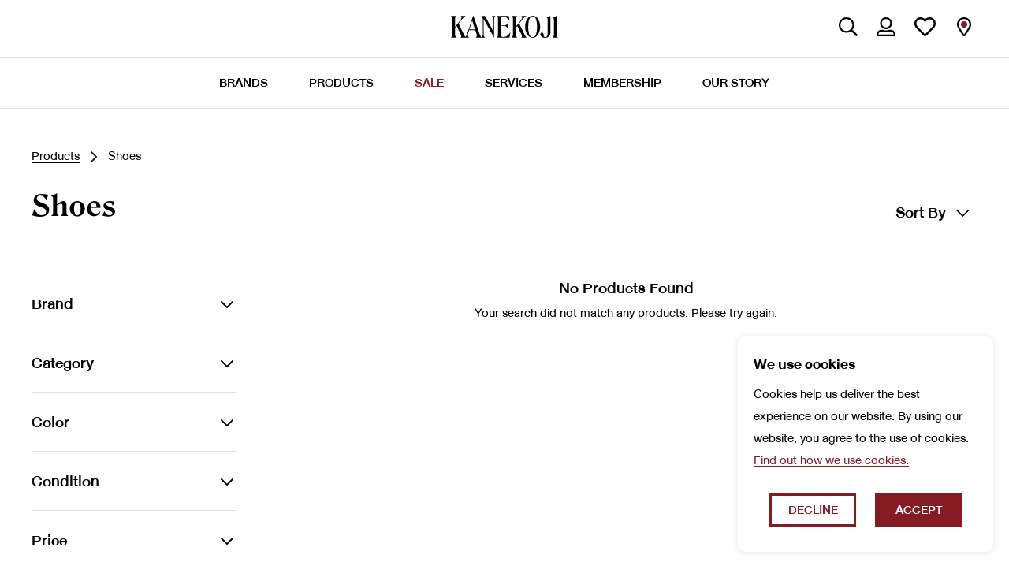

--- FILE ---
content_type: text/html; charset=utf-8
request_url: https://kanekoji.com/products?category_id=5&locale=en&sort_by=price_low_to_high
body_size: 18285
content:
<!DOCTYPE html>
<html>
  <head>
    <link rel="icon" type="image/x-icon" href="/favicon.ico" />
    <title>Shoes | Kanekoji | แหล่งรวมสินค้าแบรนด์เนมของแท้ครบวงจร</title>
<meta name="description" content="ABOUT KANEKOJI แหล่งรวมสินค้าแบรนด์เนมของแท้ครบวงจร สิ่งที่คุณต้องการเกี่ยวกับ Luxury Brand ร้านเรามีบริการให้คุณครบทุกรูปแบบ KANEKOJI มาพร้อมคอนเซปต์ Kintsugi (คินสึกิ) หนึ่งในศิลปะของประเทศญี่ปุ่นที่นำจานชามที่แตกมาเชื่อมใหม่ด้วยทองคำ เพื่อสร้างมูลค่าอย่างมหาศาลให้สิ่งนั้นกลับมามีค่าอีกครั้ง">
<meta name="keywords" content="kanekoji, แบรนด์เนม, มือสอง, luxury brand">
    <link rel="apple-touch-icon" sizes="180x180" href="/apple-touch-icon.png">
    <link rel="apple-touch-icon-precomposed" sizes="57x57" href="apple-touch-icon-57x57.png" />
    <link rel="icon" type="image/png" sizes="32x32" href="/favicon-32x32.png">
    <link rel="icon" type="image/png" sizes="16x16" href="/favicon-16x16.png">
    <link rel="manifest" href="/site.webmanifest">
    <link rel="mask-icon" href="/safari-pinned-tab.svg" color="#5bbad5">
    <meta name="viewport" content="width=device-width,initial-scale=1">
    <meta name="csrf-param" content="authenticity_token" />
<meta name="csrf-token" content="4ExRRq3edB72CpT2Xz5Z9xjQAQYNufbjMlyvD9lxyvYPfD_WpnNdNhjPx1f8IvYt9McvbFDoBioALhlT_EnOQw" />
    
    <link rel="stylesheet" href="/assets/application-43ab84598d96f4100a2166d0db690facf81adb642dd5a305064cd731fd4efe3e.css" data-turbo-track="reload" />
    <script src="/assets/application-c2f50a0f141606a08f8c6f3591fd271d51c7c424b1e97f58e4e5fbe55ce0d060.js" data-turbo-track="reload" defer="defer"></script>
      <meta property="og:image" content='https://kanekoji.com/opengraph.png'/>
    <script src="https://challenges.cloudflare.com/turnstile/v0/api.js" async defer></script>

  </head>
    <body data-controller="modal cookies">
        

      <div class="sticky">
  <dialog
  id="user_form"
  data-modal-target="modal"
  class="user__modal"
>
  <div class="panel">
    <a
      data-action="click->modal#toggle"
      class="panel__close"
      id="modal_close"
      >
      <img height="20" width="20" src="/assets/icons/cross-588597364a5ea72c95e92061b707c9d559bdf7ac09144b81adc29aa0ec25df6f.svg" />
    </a>
    <turbo-frame id="user_modal">
      <span class="text-d2 panel__title">Login</span>

      <div class="text-red text-b2" style="margin-top: 12px" id='login-error'></div>

      <form class="new_user" id="new_user" action="/users/login?locale=en" accept-charset="UTF-8" method="post"><input type="hidden" name="authenticity_token" value="IX4rUD2z-hULijiRapopfE0KF93AWk1YO_4Tb7In3tn7hvdoUH1G-1hT8TTcdwWMdequAqyXhNypg_QLUjF8AQ" autocomplete="off" />
        <div class="input panel__input">
          <div class="input__wrapper">
            <div id="email" class="input">
  <div class="">
    <div class="input__wrapper">
      <div class="input__label">
        
          Email Address
          <span class='text-red'>*</span>
<label for="user_email">
</label>      </div>
        <input autocomplete="email" type="email" name="user[email]" id="user_email" />
    </div>
</div></div>


            <div
  id="password"
  class="input"
  data-controller="password-input"
>
  <div class="">
    <div class="input__wrapper">
      <div class="input__label">
        
          Password
          <span class='text-red'>*</span>
<label for="user_password">
</label>      </div>

      <div class="input__password">
          <input autocomplete="current-password" data-password-input-target="input" type="password" name="user[password]" id="user_password" />
        <div class="input__password__eye">
          <div
            class="hide"
            data-password-input-target="eyeopen"
            data-action="click->password-input#hidePassword"
          >
            <img height="30" width="30" src="/assets/icons/eye_open-035528de6781c54e959637371b55ae4a5b75dea0a0a763db59ecd11e46741f1f.svg" />
          </div>
          <div
            data-password-input-target="eyeclose"
            data-action="click->password-input#showPassword"
          >
            <img height="30" width="30" src="/assets/icons/eye_slashed-c3394afa99a29deaa26267c278ec539ef4a04ae74e39648bbfcbde890a28f002.svg" />
          </div>
        </div>
      </div>
    </div>
</div></div>


            <input value="/products" autocomplete="off" type="hidden" name="user[redirect_path]" id="user_redirect_path" />
          </div>
          <div class="panel__text__forgot-password">
            <a id="forget_password_form_button" href="/users/secret/new?locale=en">Forgot your password?</a>
          </div>
          <div class="actions panel__button">
            <div class="input__submit" style="width: 100%">
              <input type="submit" name="commit" value="Log in" class="button--key-action" style="width: 100%" id="login_button" data-disable-with="Log in" />
            </div>
          </div>
        </div>
</form>      <span class="panel__text__or">OR</span>


      <div class="panel__button__line">
        <form class="button_to" method="post" action="/users/auth/line?locale=en&amp;origin=%2Fproducts%3Fcategory_id%3D5%26locale%3Den%26sort_by%3Dprice_low_to_high"><button data-turbo="false" type="submit">
          <img class="logo" src="/assets/icons/line-signup-34d2ba22ebee834ce4347d494d7b2b2cf5d486741e06d52af9c3da9e934f99a3.svg" />
          <span class="text">Continue with LINE</span>
</button><input type="hidden" name="authenticity_token" value="z52GOOS7p9vXHAy1GCMX1jv4-rngaSPiChOA-x2UA1X1SMFyns7J0HQvNP-vuIniT8wDitE-aqoVnf10i8df8Q" autocomplete="off" /></form>      </div>

      <div class="text-dark-gray text-b2" style="margin-top: 20px; text-align: center; width: 100%">
        <span>New to KANEKOJI? </span>
        <a class="panel__text__red underline" id="signup_form_button" href="/users/sign_up?locale=en">Sign up</a>
      </div>
</turbo-frame>  </div>
</dialog>

  <div data-controller="navbar" class="navbar__wrapper desktop-only">
    <div class="navbar__bg nav-bg-animation hidden" data-navbar-target="bg"></div>
    <div class="navbar__logo">
      <div class="logo">
        <a href="/">
          <img height="28" src="/assets/navbar/logo-c1fe91c066303b543143c0d9141dc7901e062be0297771cf4422445a731439bb.svg" />
</a>      </div>
        <div class="navbar__logo__menu">
          <div>
            <a
              data-navbar-target="search"
              data-action="navbar#searchClick"
              id="search-button--desktop"
            >
              <img height="24" src="/assets/navbar/search-d45be3b9f4a6da936089f90f3fdaa1195ff8ac1d9eb2412062bc448725f4b104.svg" />
            </a>
          </div>
          <div id='my_account'>
              <a data-action='click->modal#toggle'>
                <img height="24" src="/assets/navbar/account-8eebaec92453222840b2e25aa2ddd5a38ddf21ddef12841bc8d2ad1a288b829f.svg" />
              </a>
          </div>
          <div id='user_wishlist'>
              <img height="24" data-action="click-&gt;modal#toggle" class="pointer" src="/assets/navbar/wishlist-946455f5f0af0e0d63384ab2fb2b8fbb27e474c6782e2c2714317f1dad0c7d03.svg" />
          </div>
          <div>
            <a target="_blank" href="https://goo.gl/maps/RfUyAy3Kuy1UJvm89">
              <img height="24" src="/assets/navbar/location-d2a4fc79270d2f7894bf3512014990f356ee569459c8960814ff39e0652642f3.svg" />
</a>          </div>
        </div>
    </div>

    <div class="navbar__line" data-navbar-target="line"></div>
    <div class="navbar__menu" data-navbar-target="menuComponent">
      <div class="navbar__menu__wrapper">

          <a
            data-navbar-target="brands"
            class="navbar__menu-title"
            style="padding-right: 26px;"
          >BRANDS</a>
          <a class="navbar__menu-title" style="padding: 0px 26px;" data-navbar-target="products" data-turbo="false" href="/products?locale=en">PRODUCTS</a>

          <div
            data-navbar-target="sale"
            class="navbar__menu-title"
            style="padding: 0px 26px;"
          >
            <a class="sale" href="/products?locale=en&amp;sale=true">
              SALE
</a>          </div>

        <div
          data-navbar-target="services"
          class="navbar__menu-title"
          style="padding: 0px 26px;"
        >
          <a data-turbo="false" href="/en/services">
            SERVICES
</a>        </div>
        <div
          data-navbar-target="membership"
          class="navbar__menu-title"
          style="padding: 0px 26px;"
        >
          <a data-turbo="false" href="/en/membership">
            MEMBERSHIP
</a>        </div>
        <a
          data-navbar-target="story"
          class="navbar__menu-title"
          style="padding: 0px 26px;"
        >OUR STORY</a>


      </div>
    </div>
    <div class="navbar__line"></div>

    <div class="navbar__search hidden" data-navbar-target="searchInput">
      <form data-action="submit-&gt;navbar#hideSearch" class="product_search" id="product_search" action="/products?locale=en" accept-charset="UTF-8" method="get">
        <div class="input">
          <div class="input__search">
            <input placeholder="Search" data-navbar-target="searchValue" type="search" name="q[name_i_cont]" id="q_name_i_cont" />
            <div class="input__search__button"><input type="submit" name="commit" value="Search" data-disable-with="Search" /></div>
          </div>
        </div>
</form>      <div class="navbar__search__close">
        <a data-navbar-target="closeSearch" data-action="navbar#closeSearchClick">
          <img height="24" src="/assets/navbar/close-f3ae050f72805d894d0ed20415492056de36246961bfe63ca9159134a57cb671.svg" />
        </a>
      </div>
    </div>

    <div
      class="navbar__subbg nav-subbg-animation hidden"
      data-navbar-target="subbg"
    ></div>
    <div class="navbar__submenu opacity--0 hidden" data-navbar-target="brandsMenu">
      <div class="navbar__submenu--brands">
        <div class="brands__wrapper">
            <div>
                <a href="/products?brand_id=108&amp;locale=en">Alexander Wang</a>
                <a href="/products?brand_id=137&amp;locale=en">Amina Muaddi</a>
                <a href="/products?brand_id=14&amp;locale=en">Audemars Piguet</a>
                <a href="/products?brand_id=15&amp;locale=en">Balenciaga</a>
                <a href="/products?brand_id=113&amp;locale=en">Balenciaga </a>
                <a href="/products?brand_id=98&amp;locale=en">Balenciaga x Gucci</a>
                <a href="/products?brand_id=16&amp;locale=en">Bao Bao</a>
                <a href="/products?brand_id=17&amp;locale=en">Bottega Veneta</a>
                <a href="/products?brand_id=114&amp;locale=en">boyy</a>
                <a href="/products?brand_id=18&amp;locale=en">Boyy</a>
            </div>
            <div>
                <a href="/products?brand_id=19&amp;locale=en">Burberry</a>
                <a href="/products?brand_id=134&amp;locale=en">Bv</a>
                <a href="/products?brand_id=20&amp;locale=en">Bvlgari</a>
                <a href="/products?brand_id=21&amp;locale=en">Cartier</a>
                <a href="/products?brand_id=132&amp;locale=en">Celi</a>
                <a href="/products?brand_id=22&amp;locale=en">Celine</a>
                <a href="/products?brand_id=23&amp;locale=en">Chanel</a>
                <a href="/products?brand_id=120&amp;locale=en">Chanel </a>
                <a href="/products?brand_id=24&amp;locale=en">Chloe</a>
                <a href="/products?brand_id=25&amp;locale=en">Christian Louboutin</a>
            </div>
            <div>
                <a href="/products?brand_id=27&amp;locale=en">Dior</a>
                <a href="/products?brand_id=28&amp;locale=en">Fendi</a>
                <a href="/products?brand_id=96&amp;locale=en">Franck Muller</a>
                <a href="/products?brand_id=118&amp;locale=en">frndi</a>
                <a href="/products?brand_id=131&amp;locale=en">Fundao</a>
                <a href="/products?brand_id=29&amp;locale=en">Givenchy</a>
                <a href="/products?brand_id=117&amp;locale=en">goy</a>
                <a href="/products?brand_id=30&amp;locale=en">Goyard</a>
                <a href="/products?brand_id=31&amp;locale=en">Gucci</a>
                <a href="/products?brand_id=101&amp;locale=en">Gucci x Adidas</a>
            </div>
            <div>
                <a href="/products?brand_id=102&amp;locale=en">Gucci x Balenciaga</a>
                <a href="/products?brand_id=112&amp;locale=en">Gucci x The North Face</a>
                <a href="/products?brand_id=32&amp;locale=en">HERMES</a>
                <a href="/products?brand_id=33&amp;locale=en">Jacquemus</a>
                <a href="/products?brand_id=122&amp;locale=en">Ladu</a>
                <a href="/products?brand_id=121&amp;locale=en">Lady</a>
                <a href="/products?brand_id=34&amp;locale=en">Loewe</a>
                <a href="/products?brand_id=35&amp;locale=en">Longchamp</a>
                <a href="/products?brand_id=107&amp;locale=en">Loro Piana</a>
                <a href="/products?brand_id=36&amp;locale=en">Louis Vuitton</a>
            </div>
            <div>
                <a href="/products?brand_id=116&amp;locale=en">lous</a>
                <a href="/products?brand_id=128&amp;locale=en">low</a>
                <a href="/products?brand_id=37&amp;locale=en">MCM</a>
                <a href="/products?brand_id=129&amp;locale=en">Miu</a>
                <a href="/products?brand_id=93&amp;locale=en">Miu Miu</a>
                <a href="/products?brand_id=136&amp;locale=en">Monolith rubber sandals </a>
                <a href="/products?brand_id=123&amp;locale=en">Muria Mahina</a>
                <a href="/products?brand_id=126&amp;locale=en">Palm A</a>
                <a href="/products?brand_id=127&amp;locale=en">Palm Angels</a>
                <a href="/products?brand_id=125&amp;locale=en">Palm Angles</a>
            </div>
            <div>
                <a href="/products?brand_id=38&amp;locale=en">Patek Philippe</a>
                <a href="/products?brand_id=39&amp;locale=en">Phillip Lim</a>
                <a href="/products?brand_id=124&amp;locale=en">Plam Angle</a>
                <a href="/products?brand_id=40&amp;locale=en">Prada</a>
                <a href="/products?brand_id=41&amp;locale=en">Proenza Schouler</a>
                <a href="/products?brand_id=43&amp;locale=en">Rolex</a>
                <a href="/products?brand_id=135&amp;locale=en">Self-Portrait </a>
                <a href="/products?brand_id=130&amp;locale=en">Steamer Monogram Elipse Messenger Bag</a>
                <a href="/products?brand_id=45&amp;locale=en">Stella McCartney</a>
                <a href="/products?brand_id=105&amp;locale=en">Tag Heuer</a>
            </div>
            <div>
                <a href="/products?brand_id=133&amp;locale=en">Tiffany &amp; Co</a>
                <a href="/products?brand_id=47&amp;locale=en">Valentino</a>
                <a href="/products?brand_id=48&amp;locale=en">Van Cleef &amp; Arpels</a>
                <a href="/products?brand_id=49&amp;locale=en">Versace</a>
                <a href="/products?brand_id=115&amp;locale=en">Vivienne Westwood </a>
                <a href="/products?brand_id=119&amp;locale=en">ysl</a>
                <a href="/products?brand_id=50&amp;locale=en">YSL</a>
            </div>
        </div>
        <div class="img__wrapper">
          <a class="featured-brand" href="/products?brand_id=32">
            <img src="/assets/navbar/brand_hermes-f1065bfed34cac5d14362c7522226d298832b5ba3140bdf5a50e4ec276db27b7.jpg" />
            <div>Hermes</div>
</a>          <a class="featured-brand" href="/products?brand_id=27">
            <img src="/assets/navbar/brand_dior-cfce5500025969fbf49b5bc72957908ff632763bd9c673a995c7d88e684a4862.jpg" />
            <div>Dior</div>
</a>        </div>
      </div>
    </div>

    <div
      class="navbar__submenu opacity--0 hidden"
      data-navbar-target="productsMenu"
    >
      <div class="navbar__submenu--products">
          <div>
            <div class="text-bt1 uppercase">
              <a href="/products?category_id=2&amp;locale=en">Accessories</a>
            </div>
              <a href="/products?category_id=2&amp;locale=en&amp;sub_categories%5B%5D=21&amp;subcategory_id=21">Bag Accessories</a>
              <a href="/products?category_id=2&amp;locale=en&amp;sub_categories%5B%5D=22&amp;subcategory_id=22">Bag Charms</a>
              <a href="/products?category_id=2&amp;locale=en&amp;sub_categories%5B%5D=24&amp;subcategory_id=24">Belts</a>
              <a href="/products?category_id=2&amp;locale=en&amp;sub_categories%5B%5D=27&amp;subcategory_id=27">Brooches</a>
              <a href="/products?category_id=2&amp;locale=en&amp;sub_categories%5B%5D=30&amp;subcategory_id=30">Earphones</a>
              <a href="/products?category_id=2&amp;locale=en&amp;sub_categories%5B%5D=3&amp;subcategory_id=3">Hair Accessories</a>
              <a href="/products?category_id=2&amp;locale=en&amp;sub_categories%5B%5D=5&amp;subcategory_id=5">Neck Ties</a>
              <a href="/products?category_id=2&amp;locale=en&amp;sub_categories%5B%5D=7&amp;subcategory_id=7">Phone Cases</a>
              <a href="/products?category_id=2&amp;locale=en&amp;sub_categories%5B%5D=10&amp;subcategory_id=10">Scarves</a>
              <a href="/products?category_id=2&amp;locale=en&amp;sub_categories%5B%5D=14&amp;subcategory_id=14">Straps</a>
              <a href="/products?category_id=2&amp;locale=en&amp;sub_categories%5B%5D=15&amp;subcategory_id=15">Sunglasses</a>
          </div>
          <div>
            <div class="text-bt1 uppercase">
              <a href="/products?category_id=3&amp;locale=en">Bags</a>
            </div>
              <a href="/products?category_id=3&amp;locale=en&amp;sub_categories%5B%5D=20&amp;subcategory_id=20">Backpacks</a>
              <a href="/products?category_id=3&amp;locale=en&amp;sub_categories%5B%5D=23&amp;subcategory_id=23">Belt Bags</a>
              <a href="/products?category_id=3&amp;locale=en&amp;sub_categories%5B%5D=28&amp;subcategory_id=28">Clutch Bags</a>
              <a href="/products?category_id=3&amp;locale=en&amp;sub_categories%5B%5D=29&amp;subcategory_id=29">Crossbody Bags</a>
              <a href="/products?category_id=3&amp;locale=en&amp;sub_categories%5B%5D=32&amp;subcategory_id=32">Handbags</a>
              <a href="/products?category_id=3&amp;locale=en&amp;sub_categories%5B%5D=4&amp;subcategory_id=4">Luggage</a>
              <a href="/products?category_id=3&amp;locale=en&amp;sub_categories%5B%5D=12&amp;subcategory_id=12">Shoulder Bags</a>
              <a href="/products?category_id=3&amp;locale=en&amp;sub_categories%5B%5D=16&amp;subcategory_id=16">Tote Bags</a>
              <a href="/products?category_id=3&amp;locale=en&amp;sub_categories%5B%5D=17&amp;subcategory_id=17">Wallets</a>
              <a href="/products?category_id=3&amp;locale=en&amp;sub_categories%5B%5D=18&amp;subcategory_id=18">Wallets On Chain</a>
          </div>
          <div>
            <div class="text-bt1 uppercase">
              <a href="/products?category_id=4&amp;locale=en">Jewellery</a>
            </div>
              <a href="/products?category_id=4&amp;locale=en&amp;sub_categories%5B%5D=26&amp;subcategory_id=26">Bracelets</a>
              <a href="/products?category_id=4&amp;locale=en&amp;sub_categories%5B%5D=31&amp;subcategory_id=31">Earrings</a>
              <a href="/products?category_id=4&amp;locale=en&amp;sub_categories%5B%5D=6&amp;subcategory_id=6">Necklaces</a>
              <a href="/products?category_id=4&amp;locale=en&amp;sub_categories%5B%5D=8&amp;subcategory_id=8">Rings</a>
              <a href="/products?category_id=4&amp;locale=en&amp;sub_categories%5B%5D=19&amp;subcategory_id=19">Watches</a>
          </div>
          <div>
            <div class="text-bt1 uppercase">
              <a href="/products?category_id=5&amp;locale=en">Shoes</a>
            </div>
              <a href="/products?category_id=5&amp;locale=en&amp;sub_categories%5B%5D=25&amp;subcategory_id=25">Boots</a>
              <a href="/products?category_id=5&amp;locale=en&amp;sub_categories%5B%5D=33&amp;subcategory_id=33">Loafers</a>
              <a href="/products?category_id=5&amp;locale=en&amp;sub_categories%5B%5D=9&amp;subcategory_id=9">Sandals</a>
              <a href="/products?category_id=5&amp;locale=en&amp;sub_categories%5B%5D=11&amp;subcategory_id=11">Shoes</a>
              <a href="/products?category_id=5&amp;locale=en&amp;sub_categories%5B%5D=13&amp;subcategory_id=13">Sneakers</a>
          </div>
      </div>
    </div>

    <div class="navbar__submenu opacity--0 hidden" data-navbar-target="storyMenu">
      <div class="navbar__submenu--story">
        <a href="/en/our-story?tab=concept">
          <img class="navbar__submenu--story--img" src="/assets/navbar/our_story_menu_1-5aee36fd0ac8d4b58e094ea9dfcd196a69817ff02b684448d111e3d024133d15.png" />
          <div>Kanekoji Concept</div>
</a>        <a href="/en/our-story?tab=store">
          <img class="navbar__submenu--story--img" src="/assets/our-story/WABI_SABI_1-10ccde770bcd08ff2f33d68bd204220589f4c36846781a0a174427b8662ea7a7.jpg" />
          <div>Kanekoji Store</div>
</a>        <a href="/en/our-story?tab=experience">
          <img class="navbar__submenu--story--img" src="/assets/our-story/scent_1-573babf981a9fa42d2c1ac7c57b1c0c23186520321c7090998b739c3e025b407.jpg" />
          <div>Kanekoji Experience</div>
</a>      </div>
    </div>
  </div>

  <div class="mobile-only" data-controller="mobile-navbar">
    <div class="navbar__bg hidden" data-mobile-navbar-target="bg"></div>
    <div class="mobile-navbar__wrapper">
      <a
        class="hamburger"
        data-mobile-navbar-target="hamburger"
        data-action="mobile-navbar#openMenu"
        style="display: grid; align-items: center;"
      >
        <img width="26" src="/assets/navbar/ham-5370d59b7697a5796b15efaaf6caa57e394ff474e6ac4defa9cd1697f1d8c588.svg" />
      </a>
      <a
        class="menu--wrapper chevron hidden"
        data-mobile-navbar-target="chevron"
        data-action="mobile-navbar#closeSubMenu"
      >
        <img width="20" src="/assets/navbar/chevron-l-e11a6c75a849184673d6768a44305568644363eabda711895489a5ca105ffb7e.svg" />
      </a>
      <a
        class="menu--wrapper chevron hidden"
        data-mobile-navbar-target="chevron2"
        data-action="mobile-navbar#closeSubSubMenu"
      >
        <img width="20" src="/assets/navbar/chevron-l-e11a6c75a849184673d6768a44305568644363eabda711895489a5ca105ffb7e.svg" />
      </a>
      <div class="logo">
        <a style="display: grid; align-items: center;" href="/">
          <img height="22" src="/assets/navbar/logo-c1fe91c066303b543143c0d9141dc7901e062be0297771cf4422445a731439bb.svg" />
</a>      </div>
      <div class="menu" data-mobile-navbar-target="favSearchAction">

          <a
            class="menu--wrapper"
            data-action="mobile-navbar#openSearch"
            id="search-button--mobile"
          >
            <img height="22" src="/assets/navbar/search-d45be3b9f4a6da936089f90f3fdaa1195ff8ac1d9eb2412062bc448725f4b104.svg" />
          </a>
          <div class="menu--wrapper" id='user_wishlist'>
              <img height="22" data-action="click-&gt;modal#toggle" class="pointer" src="/assets/navbar/wishlist-946455f5f0af0e0d63384ab2fb2b8fbb27e474c6782e2c2714317f1dad0c7d03.svg" />
          </div>

      </div>
      <a
        class="close hidden"
        data-mobile-navbar-target="close"
        data-action="mobile-navbar#closeMenu"
      >
        <img width="20" src="/assets/navbar/close-black-6c86bc54add53d655f34139cceb7aa61130601c18cf4497767031d9368c3b9f8.svg" />
      </a>
    </div>
    <div class="mobile-navbar__line"></div>

    <div
      class="mobile-navbar__search hidden"
      data-mobile-navbar-target="searchInput"
    >
      <form id="mobile_product_search" data-action="submit-&gt;mobile-navbar#hideSearch" class="product_search" action="/products?locale=en" accept-charset="UTF-8" method="get">
        <div class="input">
          <div class="input__search">
            <input placeholder="Search" id="mobile_name_i_cont" data-mobile-navbar-target="searchValue" type="search" name="q[name_i_cont]" />
            <div class="input__search__button"><input type="submit" name="commit" value="Search" data-disable-with="Search" /></div>
          </div>
        </div>
</form>      <div class="mobile-navbar__search__close">
        <a data-action="mobile-navbar#closeSearch">
          <img height="20" src="/assets/navbar/close-f3ae050f72805d894d0ed20415492056de36246961bfe63ca9159134a57cb671.svg" />
        </a>
      </div>
    </div>

    <div
      class="mobile-navbar__main-menu hidden"
      data-mobile-navbar-target="mainMenu"
    >
      <div class="mobile-navbar__main-menu__padding">
        <div class="mobile-navbar__main-menu__wrapper">

            <a
              class="mobile-navbar__menu__wrapper"
              data-action="mobile-navbar#openBrandSubMenu"
            >
              <div>BRANDS</div>
              <img height="24" src="/assets/navbar/chevron-r-a762e79f63ede66994d271bad62c7eecce2bab984a1b9099d85f6a2bce10e7c6.svg" />
            </a>
            <a
              class="mobile-navbar__menu__wrapper"
              data-action="mobile-navbar#openProductSubMenu"
            >
              <div>PRODUCTS</div>
              <img height="24" src="/assets/navbar/chevron-r-a762e79f63ede66994d271bad62c7eecce2bab984a1b9099d85f6a2bce10e7c6.svg" />
            </a>
            <div>
              <a class="sale" href="/products?locale=en&amp;sale=true">
                SALE
</a>            </div>

          <div>
            <a href="/en/services">
              SERVICES
</a>          </div>
          <div>
            <a href="/en/membership">
              MEMBERSHIP
</a>          </div>
          <a
            class="mobile-navbar__menu__wrapper"
            data-action="mobile-navbar#openStorySubMenu"
          >
            <div>OUR STORY</div>
            <img height="24" src="/assets/navbar/chevron-r-a762e79f63ede66994d271bad62c7eecce2bab984a1b9099d85f6a2bce10e7c6.svg" />
          </a>


            <div class="mobile-navbar__main-menu__subwrapper--1">
              <div class="mobile-navbar__line"></div>
              <div id='my_account'>
                  <a data-action='click->modal#toggle'>
                    MY ACCOUNT
                  </a>
              </div>
              <div class="mobile-navbar__line"></div>
              <div class="translation text-b2">
                <img class="inline" height="22" src="/assets/navbar/globe-dbc9538fc94e216636472b084e039a3a5988af047011b22823826caa4b04ae1c.svg" />
                    <a data-turbo="false" id="mobile-locale" href="/products?locale=th">English</a>
              </div>
            </div>

          <div class="mobile-navbar__main-menu__subwrapper--2">
            <a class="privacy-term" href="/en/privacy_policy">
              Privacy Policy
</a>            <a class="privacy-term" href="/en/terms_and_conditions">
              Terms and Conditions
</a>          </div>
        </div>
      </div>
    </div>

    <div
      class="mobile-navbar__submenu mobile-navbar__main-menu__padding hidden"
      data-mobile-navbar-target="brandSubMenu"
    >
      <div class="mobile-navbar__submenu__wrapper">
        <div class="mobile-navbar__submenu--brands">
              <a href="/products?brand_id=108&amp;locale=en">Alexander Wang</a>
              <a href="/products?brand_id=137&amp;locale=en">Amina Muaddi</a>
              <a href="/products?brand_id=14&amp;locale=en">Audemars Piguet</a>
              <a href="/products?brand_id=15&amp;locale=en">Balenciaga</a>
              <a href="/products?brand_id=113&amp;locale=en">Balenciaga </a>
              <a href="/products?brand_id=98&amp;locale=en">Balenciaga x Gucci</a>
              <a href="/products?brand_id=16&amp;locale=en">Bao Bao</a>
              <a href="/products?brand_id=17&amp;locale=en">Bottega Veneta</a>
              <a href="/products?brand_id=114&amp;locale=en">boyy</a>
              <a href="/products?brand_id=18&amp;locale=en">Boyy</a>
              <a href="/products?brand_id=19&amp;locale=en">Burberry</a>
              <a href="/products?brand_id=134&amp;locale=en">Bv</a>
              <a href="/products?brand_id=20&amp;locale=en">Bvlgari</a>
              <a href="/products?brand_id=21&amp;locale=en">Cartier</a>
              <a href="/products?brand_id=132&amp;locale=en">Celi</a>
              <a href="/products?brand_id=22&amp;locale=en">Celine</a>
              <a href="/products?brand_id=23&amp;locale=en">Chanel</a>
              <a href="/products?brand_id=120&amp;locale=en">Chanel </a>
              <a href="/products?brand_id=24&amp;locale=en">Chloe</a>
              <a href="/products?brand_id=25&amp;locale=en">Christian Louboutin</a>
              <a href="/products?brand_id=27&amp;locale=en">Dior</a>
              <a href="/products?brand_id=28&amp;locale=en">Fendi</a>
              <a href="/products?brand_id=96&amp;locale=en">Franck Muller</a>
              <a href="/products?brand_id=118&amp;locale=en">frndi</a>
              <a href="/products?brand_id=131&amp;locale=en">Fundao</a>
              <a href="/products?brand_id=29&amp;locale=en">Givenchy</a>
              <a href="/products?brand_id=117&amp;locale=en">goy</a>
              <a href="/products?brand_id=30&amp;locale=en">Goyard</a>
              <a href="/products?brand_id=31&amp;locale=en">Gucci</a>
              <a href="/products?brand_id=101&amp;locale=en">Gucci x Adidas</a>
              <a href="/products?brand_id=102&amp;locale=en">Gucci x Balenciaga</a>
              <a href="/products?brand_id=112&amp;locale=en">Gucci x The North Face</a>
              <a href="/products?brand_id=32&amp;locale=en">HERMES</a>
              <a href="/products?brand_id=33&amp;locale=en">Jacquemus</a>
              <a href="/products?brand_id=122&amp;locale=en">Ladu</a>
              <a href="/products?brand_id=121&amp;locale=en">Lady</a>
              <a href="/products?brand_id=34&amp;locale=en">Loewe</a>
              <a href="/products?brand_id=35&amp;locale=en">Longchamp</a>
              <a href="/products?brand_id=107&amp;locale=en">Loro Piana</a>
              <a href="/products?brand_id=36&amp;locale=en">Louis Vuitton</a>
              <a href="/products?brand_id=116&amp;locale=en">lous</a>
              <a href="/products?brand_id=128&amp;locale=en">low</a>
              <a href="/products?brand_id=37&amp;locale=en">MCM</a>
              <a href="/products?brand_id=129&amp;locale=en">Miu</a>
              <a href="/products?brand_id=93&amp;locale=en">Miu Miu</a>
              <a href="/products?brand_id=136&amp;locale=en">Monolith rubber sandals </a>
              <a href="/products?brand_id=123&amp;locale=en">Muria Mahina</a>
              <a href="/products?brand_id=126&amp;locale=en">Palm A</a>
              <a href="/products?brand_id=127&amp;locale=en">Palm Angels</a>
              <a href="/products?brand_id=125&amp;locale=en">Palm Angles</a>
              <a href="/products?brand_id=38&amp;locale=en">Patek Philippe</a>
              <a href="/products?brand_id=39&amp;locale=en">Phillip Lim</a>
              <a href="/products?brand_id=124&amp;locale=en">Plam Angle</a>
              <a href="/products?brand_id=40&amp;locale=en">Prada</a>
              <a href="/products?brand_id=41&amp;locale=en">Proenza Schouler</a>
              <a href="/products?brand_id=43&amp;locale=en">Rolex</a>
              <a href="/products?brand_id=135&amp;locale=en">Self-Portrait </a>
              <a href="/products?brand_id=130&amp;locale=en">Steamer Monogram Elipse Messenger Bag</a>
              <a href="/products?brand_id=45&amp;locale=en">Stella McCartney</a>
              <a href="/products?brand_id=105&amp;locale=en">Tag Heuer</a>
              <a href="/products?brand_id=133&amp;locale=en">Tiffany &amp; Co</a>
              <a href="/products?brand_id=47&amp;locale=en">Valentino</a>
              <a href="/products?brand_id=48&amp;locale=en">Van Cleef &amp; Arpels</a>
              <a href="/products?brand_id=49&amp;locale=en">Versace</a>
              <a href="/products?brand_id=115&amp;locale=en">Vivienne Westwood </a>
              <a href="/products?brand_id=119&amp;locale=en">ysl</a>
              <a href="/products?brand_id=50&amp;locale=en">YSL</a>
        </div>
      </div>
    </div>

    <div
      class="mobile-navbar__submenu mobile-navbar__main-menu__padding hidden"
      data-mobile-navbar-target="storySubMenu"
    >
      <div class="mobile-navbar__submenu--story">
        <a href="/en/our-story?tab=concept">
          <img src="/assets/navbar/our_story_menu_1-5aee36fd0ac8d4b58e094ea9dfcd196a69817ff02b684448d111e3d024133d15.png" />
          <div>Kanekoji Concept</div>
</a>        <a href="/en/our-story?tab=store">
          <img src="/assets/our-story/WABI_SABI_1-10ccde770bcd08ff2f33d68bd204220589f4c36846781a0a174427b8662ea7a7.jpg" />
          <div>Kanekoji Store</div>
</a>        <a href="/en/our-story?tab=experience">
          <img src="/assets/our-story/scent_1-573babf981a9fa42d2c1ac7c57b1c0c23186520321c7090998b739c3e025b407.jpg" />
          <div>Kanekoji Experience</div>
</a>      </div>
    </div>

    <div
      class="mobile-navbar__submenu mobile-navbar__main-menu__padding hidden"
      data-mobile-navbar-target="productSubMenu"
    >
      <div class="mobile-navbar__submenu__wrapper">
                <a class="mobile-navbar__menu__wrapper text-f1 uppercase" href="/products?locale=en">All Products</a>
          <div>
            <a
              class="mobile-navbar__menu__wrapper"
              data-action="mobile-navbar#openProductSubSubMenu"
            >
              <div class="text-f1 uppercase" id=0>
                Accessories
              </div>
              <img height="24" src="/assets/navbar/chevron-r-a762e79f63ede66994d271bad62c7eecce2bab984a1b9099d85f6a2bce10e7c6.svg" />
            </a>

            <div
              class="
                mobile-navbar__submenu-2 mobile-navbar__main-menu__padding hidden
              "
              data-mobile-navbar-target="productSubSubMenu"
            >
              <div class="mobile-navbar__submenu-2__wrapper">
                  <a href="/products?category_id=2&amp;locale=en&amp;sub_categories%5B%5D=21&amp;subcategory_id=21">Bag Accessories</a>
                  <a href="/products?category_id=2&amp;locale=en&amp;sub_categories%5B%5D=22&amp;subcategory_id=22">Bag Charms</a>
                  <a href="/products?category_id=2&amp;locale=en&amp;sub_categories%5B%5D=24&amp;subcategory_id=24">Belts</a>
                  <a href="/products?category_id=2&amp;locale=en&amp;sub_categories%5B%5D=27&amp;subcategory_id=27">Brooches</a>
                  <a href="/products?category_id=2&amp;locale=en&amp;sub_categories%5B%5D=30&amp;subcategory_id=30">Earphones</a>
                  <a href="/products?category_id=2&amp;locale=en&amp;sub_categories%5B%5D=3&amp;subcategory_id=3">Hair Accessories</a>
                  <a href="/products?category_id=2&amp;locale=en&amp;sub_categories%5B%5D=5&amp;subcategory_id=5">Neck Ties</a>
                  <a href="/products?category_id=2&amp;locale=en&amp;sub_categories%5B%5D=7&amp;subcategory_id=7">Phone Cases</a>
                  <a href="/products?category_id=2&amp;locale=en&amp;sub_categories%5B%5D=10&amp;subcategory_id=10">Scarves</a>
                  <a href="/products?category_id=2&amp;locale=en&amp;sub_categories%5B%5D=14&amp;subcategory_id=14">Straps</a>
                  <a href="/products?category_id=2&amp;locale=en&amp;sub_categories%5B%5D=15&amp;subcategory_id=15">Sunglasses</a>
              </div>
            </div>
          </div>
          <div>
            <a
              class="mobile-navbar__menu__wrapper"
              data-action="mobile-navbar#openProductSubSubMenu"
            >
              <div class="text-f1 uppercase" id=1>
                Bags
              </div>
              <img height="24" src="/assets/navbar/chevron-r-a762e79f63ede66994d271bad62c7eecce2bab984a1b9099d85f6a2bce10e7c6.svg" />
            </a>

            <div
              class="
                mobile-navbar__submenu-2 mobile-navbar__main-menu__padding hidden
              "
              data-mobile-navbar-target="productSubSubMenu"
            >
              <div class="mobile-navbar__submenu-2__wrapper">
                  <a href="/products?category_id=3&amp;locale=en&amp;sub_categories%5B%5D=20&amp;subcategory_id=20">Backpacks</a>
                  <a href="/products?category_id=3&amp;locale=en&amp;sub_categories%5B%5D=23&amp;subcategory_id=23">Belt Bags</a>
                  <a href="/products?category_id=3&amp;locale=en&amp;sub_categories%5B%5D=28&amp;subcategory_id=28">Clutch Bags</a>
                  <a href="/products?category_id=3&amp;locale=en&amp;sub_categories%5B%5D=29&amp;subcategory_id=29">Crossbody Bags</a>
                  <a href="/products?category_id=3&amp;locale=en&amp;sub_categories%5B%5D=32&amp;subcategory_id=32">Handbags</a>
                  <a href="/products?category_id=3&amp;locale=en&amp;sub_categories%5B%5D=4&amp;subcategory_id=4">Luggage</a>
                  <a href="/products?category_id=3&amp;locale=en&amp;sub_categories%5B%5D=12&amp;subcategory_id=12">Shoulder Bags</a>
                  <a href="/products?category_id=3&amp;locale=en&amp;sub_categories%5B%5D=16&amp;subcategory_id=16">Tote Bags</a>
                  <a href="/products?category_id=3&amp;locale=en&amp;sub_categories%5B%5D=17&amp;subcategory_id=17">Wallets</a>
                  <a href="/products?category_id=3&amp;locale=en&amp;sub_categories%5B%5D=18&amp;subcategory_id=18">Wallets On Chain</a>
              </div>
            </div>
          </div>
          <div>
            <a
              class="mobile-navbar__menu__wrapper"
              data-action="mobile-navbar#openProductSubSubMenu"
            >
              <div class="text-f1 uppercase" id=2>
                Jewellery
              </div>
              <img height="24" src="/assets/navbar/chevron-r-a762e79f63ede66994d271bad62c7eecce2bab984a1b9099d85f6a2bce10e7c6.svg" />
            </a>

            <div
              class="
                mobile-navbar__submenu-2 mobile-navbar__main-menu__padding hidden
              "
              data-mobile-navbar-target="productSubSubMenu"
            >
              <div class="mobile-navbar__submenu-2__wrapper">
                  <a href="/products?category_id=4&amp;locale=en&amp;sub_categories%5B%5D=26&amp;subcategory_id=26">Bracelets</a>
                  <a href="/products?category_id=4&amp;locale=en&amp;sub_categories%5B%5D=31&amp;subcategory_id=31">Earrings</a>
                  <a href="/products?category_id=4&amp;locale=en&amp;sub_categories%5B%5D=6&amp;subcategory_id=6">Necklaces</a>
                  <a href="/products?category_id=4&amp;locale=en&amp;sub_categories%5B%5D=8&amp;subcategory_id=8">Rings</a>
                  <a href="/products?category_id=4&amp;locale=en&amp;sub_categories%5B%5D=19&amp;subcategory_id=19">Watches</a>
              </div>
            </div>
          </div>
          <div>
            <a
              class="mobile-navbar__menu__wrapper"
              data-action="mobile-navbar#openProductSubSubMenu"
            >
              <div class="text-f1 uppercase" id=3>
                Shoes
              </div>
              <img height="24" src="/assets/navbar/chevron-r-a762e79f63ede66994d271bad62c7eecce2bab984a1b9099d85f6a2bce10e7c6.svg" />
            </a>

            <div
              class="
                mobile-navbar__submenu-2 mobile-navbar__main-menu__padding hidden
              "
              data-mobile-navbar-target="productSubSubMenu"
            >
              <div class="mobile-navbar__submenu-2__wrapper">
                  <a href="/products?category_id=5&amp;locale=en&amp;sub_categories%5B%5D=25&amp;subcategory_id=25">Boots</a>
                  <a href="/products?category_id=5&amp;locale=en&amp;sub_categories%5B%5D=33&amp;subcategory_id=33">Loafers</a>
                  <a href="/products?category_id=5&amp;locale=en&amp;sub_categories%5B%5D=9&amp;subcategory_id=9">Sandals</a>
                  <a href="/products?category_id=5&amp;locale=en&amp;sub_categories%5B%5D=11&amp;subcategory_id=11">Shoes</a>
                  <a href="/products?category_id=5&amp;locale=en&amp;sub_categories%5B%5D=13&amp;subcategory_id=13">Sneakers</a>
              </div>
            </div>
          </div>
      </div>
    </div>
  </div>
</div>

      <div class="content">
        <div data-controller="filter">
  <div class="main-container">
    <div class="container">
        <div class="products__breadcrumb">
          <div class="products__breadcrumb--products"><a data-turbo="false" href="/products?locale=en">Products</a></div>
          <img src="/assets/icons/chevron-right-4f5eb2ff5e746e2f4ae4c755da9f722192f81424a8faff8883bed599540fed46.svg" />
          <div>
            Shoes
          </div>
        </div>
      <div class="products__title__wrapper">
        <div class="page-title">
          Shoes
        </div>
        <div class="products__title__sort">
          <div>
  <div class="sort-dropdown-menu">
    <details>
      <summary>
        <div></div>
        Sort By
      </summary>
      <ul class="list">
        <li>
          <label for="item1">
            <a href="/products?category_id=5&amp;locale=en&amp;sort_by=latest">Latest</a>
          </label>
        </li>
        <li>
          <label for="item2">
            <a href="/products?category_id=5&amp;locale=en&amp;sort_by=price_low_to_high">Price (low to high)</a>
          </label>
        </li>
        <li>
          <label for="item3">
            <a href="/products?category_id=5&amp;locale=en&amp;sort_by=price_high_to_low">Price (high to low)</a>
          </label>
        </li>
      </ul>
    </details>
  </div>
</div>

        </div>
      </div>
      <div class="products__title__line"></div>
    </div>
    <div class="products__button-mobile">
      <a class="products__button-mobile__filter" data-action="filter#openMobileFilter">
        FILTER
      </a>
      <a class="products__button-mobile__sort" data-action="filter#openMobileSort">
        SORT
      </a>
    </div>
    <div class="container products__layout">
      <form id="product_filter" action="/products?locale=en" accept-charset="UTF-8" method="get">
  <input type="hidden" name="category_id" id="category_id" value="5" autocomplete="off" />
  <input type="hidden" name="brand_id" id="brand_id" autocomplete="off" />
  <input type="hidden" name="feature" id="feature" autocomplete="off" />
  <input type="hidden" name="sale" id="sale" autocomplete="off" />
  <div class="products__filter">
      <div class="detail-component">
    <input
      class="detail-component--input-checkbox"
      type="checkbox"
      name="brand"
      id="brand48cbca05-7e98-4999-803f-ddf2d0dcf9ba"
    />
  <details class=detail__class--filter open>
    <summary>
      <label class="detail-component--label" for="brand"><div style="direction: ltr">Brand</div></label>
    </summary>
    <div class="detail-component__content">
      
        <div class="products__filter__wrapper">
          <div>
              <div class="input--filter">
  <div>
    <div class="input__check-box--filter">
        <input type="checkbox" name="brands[]" id="5fc7ca2c-6bf3-42dd-b22e-210dec43eddb" value="108" />
      <div class="input__check-box__label--filter">
        <label for="brands_">
          Alexander Wang
</label>      </div>
    </div>
</div></div>

              <div class="input--filter">
  <div>
    <div class="input__check-box--filter">
        <input type="checkbox" name="brands[]" id="2a822799-712b-46b6-9f46-a6830be08ced" value="137" />
      <div class="input__check-box__label--filter">
        <label for="brands_">
          Amina Muaddi
</label>      </div>
    </div>
</div></div>

              <div class="input--filter">
  <div>
    <div class="input__check-box--filter">
        <input type="checkbox" name="brands[]" id="c844536a-06e6-42b0-992a-05d134da7c1b" value="14" />
      <div class="input__check-box__label--filter">
        <label for="brands_">
          Audemars Piguet
</label>      </div>
    </div>
</div></div>

              <div class="input--filter">
  <div>
    <div class="input__check-box--filter">
        <input type="checkbox" name="brands[]" id="37b68a8d-cf1a-4aac-b2a3-d742891b859c" value="15" />
      <div class="input__check-box__label--filter">
        <label for="brands_">
          Balenciaga
</label>      </div>
    </div>
</div></div>

              <div class="input--filter">
  <div>
    <div class="input__check-box--filter">
        <input type="checkbox" name="brands[]" id="9155ff86-30af-4652-9301-2dd16ee5d52e" value="113" />
      <div class="input__check-box__label--filter">
        <label for="brands_">
          Balenciaga 
</label>      </div>
    </div>
</div></div>

              <div class="input--filter">
  <div>
    <div class="input__check-box--filter">
        <input type="checkbox" name="brands[]" id="a5411c56-3f0e-4410-9401-55829d579b8a" value="98" />
      <div class="input__check-box__label--filter">
        <label for="brands_">
          Balenciaga x Gucci
</label>      </div>
    </div>
</div></div>

              <div class="input--filter">
  <div>
    <div class="input__check-box--filter">
        <input type="checkbox" name="brands[]" id="bc18de2e-08ee-45ff-98fb-ead7df9c23bf" value="16" />
      <div class="input__check-box__label--filter">
        <label for="brands_">
          Bao Bao
</label>      </div>
    </div>
</div></div>

              <div class="input--filter">
  <div>
    <div class="input__check-box--filter">
        <input type="checkbox" name="brands[]" id="e9b5d1a9-ad71-4ba3-acbf-b19c82d9ab33" value="17" />
      <div class="input__check-box__label--filter">
        <label for="brands_">
          Bottega Veneta
</label>      </div>
    </div>
</div></div>

              <div class="input--filter">
  <div>
    <div class="input__check-box--filter">
        <input type="checkbox" name="brands[]" id="7aee3d2e-402a-41d0-8140-7edc5e8ec75d" value="114" />
      <div class="input__check-box__label--filter">
        <label for="brands_">
          boyy
</label>      </div>
    </div>
</div></div>

              <div class="input--filter">
  <div>
    <div class="input__check-box--filter">
        <input type="checkbox" name="brands[]" id="33e28fe3-795c-430f-8b6f-526b7fef2d92" value="18" />
      <div class="input__check-box__label--filter">
        <label for="brands_">
          Boyy
</label>      </div>
    </div>
</div></div>

              <div class="input--filter">
  <div>
    <div class="input__check-box--filter">
        <input type="checkbox" name="brands[]" id="829b9175-a02f-473b-a4b6-29d95185bcf5" value="19" />
      <div class="input__check-box__label--filter">
        <label for="brands_">
          Burberry
</label>      </div>
    </div>
</div></div>

              <div class="input--filter">
  <div>
    <div class="input__check-box--filter">
        <input type="checkbox" name="brands[]" id="4c4d65b2-0401-4471-9964-1730a4f82179" value="134" />
      <div class="input__check-box__label--filter">
        <label for="brands_">
          Bv
</label>      </div>
    </div>
</div></div>

              <div class="input--filter">
  <div>
    <div class="input__check-box--filter">
        <input type="checkbox" name="brands[]" id="aa033473-a933-4856-b561-e19008eac897" value="20" />
      <div class="input__check-box__label--filter">
        <label for="brands_">
          Bvlgari
</label>      </div>
    </div>
</div></div>

              <div class="input--filter">
  <div>
    <div class="input__check-box--filter">
        <input type="checkbox" name="brands[]" id="cf24b79c-a3df-405c-87e0-06816f6d19c8" value="21" />
      <div class="input__check-box__label--filter">
        <label for="brands_">
          Cartier
</label>      </div>
    </div>
</div></div>

              <div class="input--filter">
  <div>
    <div class="input__check-box--filter">
        <input type="checkbox" name="brands[]" id="9a875252-9993-4c3b-9bc9-765101634e1c" value="132" />
      <div class="input__check-box__label--filter">
        <label for="brands_">
          Celi
</label>      </div>
    </div>
</div></div>

              <div class="input--filter">
  <div>
    <div class="input__check-box--filter">
        <input type="checkbox" name="brands[]" id="99d58cfa-4f3d-4566-9d55-de1c9aa5bfdb" value="22" />
      <div class="input__check-box__label--filter">
        <label for="brands_">
          Celine
</label>      </div>
    </div>
</div></div>

              <div class="input--filter">
  <div>
    <div class="input__check-box--filter">
        <input type="checkbox" name="brands[]" id="580c2464-e21f-491b-aadf-df56a4271478" value="23" />
      <div class="input__check-box__label--filter">
        <label for="brands_">
          Chanel
</label>      </div>
    </div>
</div></div>

              <div class="input--filter">
  <div>
    <div class="input__check-box--filter">
        <input type="checkbox" name="brands[]" id="b6bc9214-053e-4f14-8c3a-b71ec0e47de3" value="120" />
      <div class="input__check-box__label--filter">
        <label for="brands_">
          Chanel 
</label>      </div>
    </div>
</div></div>

              <div class="input--filter">
  <div>
    <div class="input__check-box--filter">
        <input type="checkbox" name="brands[]" id="fa2c90eb-f417-45b6-8f5c-4387a9434a97" value="24" />
      <div class="input__check-box__label--filter">
        <label for="brands_">
          Chloe
</label>      </div>
    </div>
</div></div>

              <div class="input--filter">
  <div>
    <div class="input__check-box--filter">
        <input type="checkbox" name="brands[]" id="c1431d76-85c4-4cab-890c-c8fc2f3233ea" value="25" />
      <div class="input__check-box__label--filter">
        <label for="brands_">
          Christian Louboutin
</label>      </div>
    </div>
</div></div>

              <div class="input--filter">
  <div>
    <div class="input__check-box--filter">
        <input type="checkbox" name="brands[]" id="defe6114-59cd-48ba-90b4-cfb80a18e6a7" value="27" />
      <div class="input__check-box__label--filter">
        <label for="brands_">
          Dior
</label>      </div>
    </div>
</div></div>

              <div class="input--filter">
  <div>
    <div class="input__check-box--filter">
        <input type="checkbox" name="brands[]" id="8716fd90-1e26-41f9-a4b5-4ab2f97c7dc3" value="28" />
      <div class="input__check-box__label--filter">
        <label for="brands_">
          Fendi
</label>      </div>
    </div>
</div></div>

              <div class="input--filter">
  <div>
    <div class="input__check-box--filter">
        <input type="checkbox" name="brands[]" id="abf83d0f-2351-44f6-b6e1-c01dad94cb1b" value="96" />
      <div class="input__check-box__label--filter">
        <label for="brands_">
          Franck Muller
</label>      </div>
    </div>
</div></div>

              <div class="input--filter">
  <div>
    <div class="input__check-box--filter">
        <input type="checkbox" name="brands[]" id="1a0cf842-6537-430e-9b7a-bfe7139ed422" value="118" />
      <div class="input__check-box__label--filter">
        <label for="brands_">
          frndi
</label>      </div>
    </div>
</div></div>

              <div class="input--filter">
  <div>
    <div class="input__check-box--filter">
        <input type="checkbox" name="brands[]" id="562d363f-832b-4b58-bdd8-9818d1dd35a4" value="131" />
      <div class="input__check-box__label--filter">
        <label for="brands_">
          Fundao
</label>      </div>
    </div>
</div></div>

              <div class="input--filter">
  <div>
    <div class="input__check-box--filter">
        <input type="checkbox" name="brands[]" id="7db9a62f-08e0-4104-b2c5-56056d1fb39a" value="29" />
      <div class="input__check-box__label--filter">
        <label for="brands_">
          Givenchy
</label>      </div>
    </div>
</div></div>

              <div class="input--filter">
  <div>
    <div class="input__check-box--filter">
        <input type="checkbox" name="brands[]" id="a9efcd17-aae5-498c-a5fd-222c7a1e1cd6" value="117" />
      <div class="input__check-box__label--filter">
        <label for="brands_">
          goy
</label>      </div>
    </div>
</div></div>

              <div class="input--filter">
  <div>
    <div class="input__check-box--filter">
        <input type="checkbox" name="brands[]" id="2bd18d7b-f96c-4d20-9160-18b0816d7627" value="30" />
      <div class="input__check-box__label--filter">
        <label for="brands_">
          Goyard
</label>      </div>
    </div>
</div></div>

              <div class="input--filter">
  <div>
    <div class="input__check-box--filter">
        <input type="checkbox" name="brands[]" id="cc89c3dc-6d60-4591-a7c2-cb0d9f1a7391" value="31" />
      <div class="input__check-box__label--filter">
        <label for="brands_">
          Gucci
</label>      </div>
    </div>
</div></div>

              <div class="input--filter">
  <div>
    <div class="input__check-box--filter">
        <input type="checkbox" name="brands[]" id="2a8ab3ad-adaa-44d9-bed8-cd753b55e067" value="101" />
      <div class="input__check-box__label--filter">
        <label for="brands_">
          Gucci x Adidas
</label>      </div>
    </div>
</div></div>

              <div class="input--filter">
  <div>
    <div class="input__check-box--filter">
        <input type="checkbox" name="brands[]" id="7cefa728-f8b5-4d70-aa1b-0de7bb85c899" value="102" />
      <div class="input__check-box__label--filter">
        <label for="brands_">
          Gucci x Balenciaga
</label>      </div>
    </div>
</div></div>

              <div class="input--filter">
  <div>
    <div class="input__check-box--filter">
        <input type="checkbox" name="brands[]" id="829f9572-d5e6-4b93-a0dc-06b3ae64b416" value="112" />
      <div class="input__check-box__label--filter">
        <label for="brands_">
          Gucci x The North Face
</label>      </div>
    </div>
</div></div>

              <div class="input--filter">
  <div>
    <div class="input__check-box--filter">
        <input type="checkbox" name="brands[]" id="124822a1-346e-441d-8931-1d79169ddbf3" value="32" />
      <div class="input__check-box__label--filter">
        <label for="brands_">
          HERMES
</label>      </div>
    </div>
</div></div>

              <div class="input--filter">
  <div>
    <div class="input__check-box--filter">
        <input type="checkbox" name="brands[]" id="dccb2595-3036-4957-bde4-0a7fd3b90381" value="33" />
      <div class="input__check-box__label--filter">
        <label for="brands_">
          Jacquemus
</label>      </div>
    </div>
</div></div>

              <div class="input--filter">
  <div>
    <div class="input__check-box--filter">
        <input type="checkbox" name="brands[]" id="8ae91cdf-0bdb-422f-9a7f-f454480e9dd5" value="122" />
      <div class="input__check-box__label--filter">
        <label for="brands_">
          Ladu
</label>      </div>
    </div>
</div></div>

              <div class="input--filter">
  <div>
    <div class="input__check-box--filter">
        <input type="checkbox" name="brands[]" id="f38bf8f2-b60c-4946-b02c-9719cfc7ed64" value="121" />
      <div class="input__check-box__label--filter">
        <label for="brands_">
          Lady
</label>      </div>
    </div>
</div></div>

              <div class="input--filter">
  <div>
    <div class="input__check-box--filter">
        <input type="checkbox" name="brands[]" id="7f817e4d-a4cf-4edd-b7f1-670c78dda32b" value="34" />
      <div class="input__check-box__label--filter">
        <label for="brands_">
          Loewe
</label>      </div>
    </div>
</div></div>

              <div class="input--filter">
  <div>
    <div class="input__check-box--filter">
        <input type="checkbox" name="brands[]" id="b90bd87c-2a10-49ef-905e-2dacfbad9ec0" value="35" />
      <div class="input__check-box__label--filter">
        <label for="brands_">
          Longchamp
</label>      </div>
    </div>
</div></div>

              <div class="input--filter">
  <div>
    <div class="input__check-box--filter">
        <input type="checkbox" name="brands[]" id="0e3e5f86-3b93-484f-a44d-0fa975443e78" value="107" />
      <div class="input__check-box__label--filter">
        <label for="brands_">
          Loro Piana
</label>      </div>
    </div>
</div></div>

              <div class="input--filter">
  <div>
    <div class="input__check-box--filter">
        <input type="checkbox" name="brands[]" id="034b8a58-0692-4b21-83d5-007c362fd993" value="36" />
      <div class="input__check-box__label--filter">
        <label for="brands_">
          Louis Vuitton
</label>      </div>
    </div>
</div></div>

              <div class="input--filter">
  <div>
    <div class="input__check-box--filter">
        <input type="checkbox" name="brands[]" id="a97f080e-f9a9-411c-8e66-e5b39076d01f" value="116" />
      <div class="input__check-box__label--filter">
        <label for="brands_">
          lous
</label>      </div>
    </div>
</div></div>

              <div class="input--filter">
  <div>
    <div class="input__check-box--filter">
        <input type="checkbox" name="brands[]" id="e3dc4a91-5309-4ae6-8c30-c5a6da948440" value="128" />
      <div class="input__check-box__label--filter">
        <label for="brands_">
          low
</label>      </div>
    </div>
</div></div>

              <div class="input--filter">
  <div>
    <div class="input__check-box--filter">
        <input type="checkbox" name="brands[]" id="4ff5ec33-39d7-46a8-9963-ba44c0a48282" value="37" />
      <div class="input__check-box__label--filter">
        <label for="brands_">
          MCM
</label>      </div>
    </div>
</div></div>

              <div class="input--filter">
  <div>
    <div class="input__check-box--filter">
        <input type="checkbox" name="brands[]" id="1cfcdbfd-f2a3-4482-9c3a-e2297da65ec5" value="129" />
      <div class="input__check-box__label--filter">
        <label for="brands_">
          Miu
</label>      </div>
    </div>
</div></div>

              <div class="input--filter">
  <div>
    <div class="input__check-box--filter">
        <input type="checkbox" name="brands[]" id="b5a71019-48e6-4f92-8860-be54d4c71c07" value="93" />
      <div class="input__check-box__label--filter">
        <label for="brands_">
          Miu Miu
</label>      </div>
    </div>
</div></div>

              <div class="input--filter">
  <div>
    <div class="input__check-box--filter">
        <input type="checkbox" name="brands[]" id="f9d92515-b189-4282-ad26-f7a0d8a6852d" value="136" />
      <div class="input__check-box__label--filter">
        <label for="brands_">
          Monolith rubber sandals 
</label>      </div>
    </div>
</div></div>

              <div class="input--filter">
  <div>
    <div class="input__check-box--filter">
        <input type="checkbox" name="brands[]" id="f2976cfb-bb8d-4aeb-8bdb-68bf3e64c694" value="123" />
      <div class="input__check-box__label--filter">
        <label for="brands_">
          Muria Mahina
</label>      </div>
    </div>
</div></div>

              <div class="input--filter">
  <div>
    <div class="input__check-box--filter">
        <input type="checkbox" name="brands[]" id="0a50046d-cdd3-4150-9c96-c304ca85a3a7" value="126" />
      <div class="input__check-box__label--filter">
        <label for="brands_">
          Palm A
</label>      </div>
    </div>
</div></div>

              <div class="input--filter">
  <div>
    <div class="input__check-box--filter">
        <input type="checkbox" name="brands[]" id="4a8e685c-ca5d-4241-85aa-612a511862f2" value="127" />
      <div class="input__check-box__label--filter">
        <label for="brands_">
          Palm Angels
</label>      </div>
    </div>
</div></div>

              <div class="input--filter">
  <div>
    <div class="input__check-box--filter">
        <input type="checkbox" name="brands[]" id="fdf40514-04a5-4234-9c5e-47e5d7badfff" value="125" />
      <div class="input__check-box__label--filter">
        <label for="brands_">
          Palm Angles
</label>      </div>
    </div>
</div></div>

              <div class="input--filter">
  <div>
    <div class="input__check-box--filter">
        <input type="checkbox" name="brands[]" id="b99d2f61-f464-4656-83a2-ee8eea6a44f7" value="38" />
      <div class="input__check-box__label--filter">
        <label for="brands_">
          Patek Philippe
</label>      </div>
    </div>
</div></div>

              <div class="input--filter">
  <div>
    <div class="input__check-box--filter">
        <input type="checkbox" name="brands[]" id="8c9a692a-1005-4fbd-9f20-b47dca4d202a" value="39" />
      <div class="input__check-box__label--filter">
        <label for="brands_">
          Phillip Lim
</label>      </div>
    </div>
</div></div>

              <div class="input--filter">
  <div>
    <div class="input__check-box--filter">
        <input type="checkbox" name="brands[]" id="b164c2f5-b528-47b0-a72b-c2ae763ed740" value="124" />
      <div class="input__check-box__label--filter">
        <label for="brands_">
          Plam Angle
</label>      </div>
    </div>
</div></div>

              <div class="input--filter">
  <div>
    <div class="input__check-box--filter">
        <input type="checkbox" name="brands[]" id="c4fe7682-bd0d-4f53-b7bd-a40374abe6c7" value="40" />
      <div class="input__check-box__label--filter">
        <label for="brands_">
          Prada
</label>      </div>
    </div>
</div></div>

              <div class="input--filter">
  <div>
    <div class="input__check-box--filter">
        <input type="checkbox" name="brands[]" id="a41e370d-e284-486e-a0f5-535fe8c456c1" value="41" />
      <div class="input__check-box__label--filter">
        <label for="brands_">
          Proenza Schouler
</label>      </div>
    </div>
</div></div>

              <div class="input--filter">
  <div>
    <div class="input__check-box--filter">
        <input type="checkbox" name="brands[]" id="b13c8d00-19de-4413-9666-9646f3fdca33" value="43" />
      <div class="input__check-box__label--filter">
        <label for="brands_">
          Rolex
</label>      </div>
    </div>
</div></div>

              <div class="input--filter">
  <div>
    <div class="input__check-box--filter">
        <input type="checkbox" name="brands[]" id="7522b4fe-ec79-4a46-9ed0-6bcab90dd789" value="135" />
      <div class="input__check-box__label--filter">
        <label for="brands_">
          Self-Portrait 
</label>      </div>
    </div>
</div></div>

              <div class="input--filter">
  <div>
    <div class="input__check-box--filter">
        <input type="checkbox" name="brands[]" id="95a172b6-fdb0-43bd-af37-16a7e1dd4209" value="130" />
      <div class="input__check-box__label--filter">
        <label for="brands_">
          Steamer Monogram Elipse Messenger Bag
</label>      </div>
    </div>
</div></div>

              <div class="input--filter">
  <div>
    <div class="input__check-box--filter">
        <input type="checkbox" name="brands[]" id="ed4713a2-0cc2-4b4d-b910-77ecfd1d27f9" value="45" />
      <div class="input__check-box__label--filter">
        <label for="brands_">
          Stella McCartney
</label>      </div>
    </div>
</div></div>

              <div class="input--filter">
  <div>
    <div class="input__check-box--filter">
        <input type="checkbox" name="brands[]" id="ab394cb7-5915-460a-b955-e25c58f514c1" value="105" />
      <div class="input__check-box__label--filter">
        <label for="brands_">
          Tag Heuer
</label>      </div>
    </div>
</div></div>

              <div class="input--filter">
  <div>
    <div class="input__check-box--filter">
        <input type="checkbox" name="brands[]" id="7bdf4840-8dda-48ab-ad15-7c8c5ebcf21c" value="133" />
      <div class="input__check-box__label--filter">
        <label for="brands_">
          Tiffany &amp; Co
</label>      </div>
    </div>
</div></div>

              <div class="input--filter">
  <div>
    <div class="input__check-box--filter">
        <input type="checkbox" name="brands[]" id="d302b3f0-3874-4d74-855b-40f459e56149" value="47" />
      <div class="input__check-box__label--filter">
        <label for="brands_">
          Valentino
</label>      </div>
    </div>
</div></div>

              <div class="input--filter">
  <div>
    <div class="input__check-box--filter">
        <input type="checkbox" name="brands[]" id="158aef08-57f8-4de8-8ac0-8bf22d79a18c" value="48" />
      <div class="input__check-box__label--filter">
        <label for="brands_">
          Van Cleef &amp; Arpels
</label>      </div>
    </div>
</div></div>

              <div class="input--filter">
  <div>
    <div class="input__check-box--filter">
        <input type="checkbox" name="brands[]" id="6aabfd61-f7f1-4d1a-bdae-d9244229822c" value="49" />
      <div class="input__check-box__label--filter">
        <label for="brands_">
          Versace
</label>      </div>
    </div>
</div></div>

              <div class="input--filter">
  <div>
    <div class="input__check-box--filter">
        <input type="checkbox" name="brands[]" id="b5117b4d-d456-431a-a075-a380656bc95c" value="115" />
      <div class="input__check-box__label--filter">
        <label for="brands_">
          Vivienne Westwood 
</label>      </div>
    </div>
</div></div>

              <div class="input--filter">
  <div>
    <div class="input__check-box--filter">
        <input type="checkbox" name="brands[]" id="d75b0253-49dd-49c4-9b8a-92790bbd3248" value="119" />
      <div class="input__check-box__label--filter">
        <label for="brands_">
          ysl
</label>      </div>
    </div>
</div></div>

              <div class="input--filter">
  <div>
    <div class="input__check-box--filter">
        <input type="checkbox" name="brands[]" id="ea320171-a30f-4765-88b0-d637d519a469" value="50" />
      <div class="input__check-box__label--filter">
        <label for="brands_">
          YSL
</label>      </div>
    </div>
</div></div>

          </div>
        </div>

    </div>
  </details>
</div>

    <div class="detail-component">
    <input
      class="detail-component--input-checkbox"
      type="checkbox"
      name="category"
      id="category884ef462-b386-4746-bf09-389f435ac36c"
    />
  <details class=detail__class--filter open>
    <summary>
      <label class="detail-component--label" for="category"><div style="direction: ltr">Category</div></label>
    </summary>
    <div class="detail-component__content">
      
      <div class="products__filter__wrapper">
        <div>



              <div class="category__title">Shoes</div>
                <div class="input--filter">
  <div>
    <div class="input__check-box--filter">
        <input type="checkbox" name="sub_categories[]" id="3ec06562-f212-4b8a-a5a0-d3842538d061" value="25" />
      <div class="input__check-box__label--filter">
        <label for="sub_categories_">
          Boots
</label>      </div>
    </div>
</div></div>

                <div class="input--filter">
  <div>
    <div class="input__check-box--filter">
        <input type="checkbox" name="sub_categories[]" id="06251e9a-ee99-40c7-b55d-02d9fe10333b" value="33" />
      <div class="input__check-box__label--filter">
        <label for="sub_categories_">
          Loafers
</label>      </div>
    </div>
</div></div>

                <div class="input--filter">
  <div>
    <div class="input__check-box--filter">
        <input type="checkbox" name="sub_categories[]" id="50a123d0-a22e-47ab-bdb0-f6843859977b" value="9" />
      <div class="input__check-box__label--filter">
        <label for="sub_categories_">
          Sandals
</label>      </div>
    </div>
</div></div>

                <div class="input--filter">
  <div>
    <div class="input__check-box--filter">
        <input type="checkbox" name="sub_categories[]" id="398e2a97-dcd9-470e-a0ad-928fb4f65c26" value="11" />
      <div class="input__check-box__label--filter">
        <label for="sub_categories_">
          Shoes
</label>      </div>
    </div>
</div></div>

                <div class="input--filter">
  <div>
    <div class="input__check-box--filter">
        <input type="checkbox" name="sub_categories[]" id="0764478b-3ed5-43e4-9e8a-eedaf5b0b006" value="13" />
      <div class="input__check-box__label--filter">
        <label for="sub_categories_">
          Sneakers
</label>      </div>
    </div>
</div></div>


        </div>
      </div>

    </div>
  </details>
</div>

    <div class="detail-component">
    <input
      class="detail-component--input-checkbox"
      type="checkbox"
      name="color"
      id="color0afe7c9e-b828-4a80-a56a-df823b9cdde2"
    />
  <details class=detail__class--filter open>
    <summary>
      <label class="detail-component--label" for="color"><div style="direction: ltr">Color</div></label>
    </summary>
    <div class="detail-component__content">
      
      <div class="products__filter__wrapper">
          <div class="input--filter">
  <div>
    <div class="input__check-box--filter">
        <input type="checkbox" name="colors[]" id="b6e66bc6-b26b-4182-846c-6d9efaf07a0c" value="61" />
      <div class="input__check-box__label--filter">
        <label for="colors_">
          Azur
</label>      </div>
    </div>
</div></div>

          <div class="input--filter">
  <div>
    <div class="input__check-box--filter">
        <input type="checkbox" name="colors[]" id="4f5894c2-232e-40be-b069-dc896a96cc3c" value="2" />
      <div class="input__check-box__label--filter">
        <label for="colors_">
          Beige
</label>      </div>
    </div>
</div></div>

          <div class="input--filter">
  <div>
    <div class="input__check-box--filter">
        <input type="checkbox" name="colors[]" id="9e2afbf5-420c-4599-b56e-95da929295d1" value="5" />
      <div class="input__check-box__label--filter">
        <label for="colors_">
          Black
</label>      </div>
    </div>
</div></div>

          <div class="input--filter">
  <div>
    <div class="input__check-box--filter">
        <input type="checkbox" name="colors[]" id="e208ede2-84ba-45fb-94af-d85c83404b31" value="52" />
      <div class="input__check-box__label--filter">
        <label for="colors_">
          Blanc / Bleu
</label>      </div>
    </div>
</div></div>

          <div class="input--filter">
  <div>
    <div class="input__check-box--filter">
        <input type="checkbox" name="colors[]" id="14baa78e-fb09-43d2-a016-9dcb755ace34" value="8" />
      <div class="input__check-box__label--filter">
        <label for="colors_">
          Blue
</label>      </div>
    </div>
</div></div>

          <div class="input--filter">
  <div>
    <div class="input__check-box--filter">
        <input type="checkbox" name="colors[]" id="e4ca65fc-096a-44b9-a7fd-9e1be3b5ad82" value="9" />
      <div class="input__check-box__label--filter">
        <label for="colors_">
          Brown
</label>      </div>
    </div>
</div></div>

          <div class="input--filter">
  <div>
    <div class="input__check-box--filter">
        <input type="checkbox" name="colors[]" id="3b345c95-861a-46be-8d60-c9dd77291d12" value="15" />
      <div class="input__check-box__label--filter">
        <label for="colors_">
          Cammeo
</label>      </div>
    </div>
</div></div>

          <div class="input--filter">
  <div>
    <div class="input__check-box--filter">
        <input type="checkbox" name="colors[]" id="24e5a4dc-bd52-416a-8631-25a743d13699" value="16" />
      <div class="input__check-box__label--filter">
        <label for="colors_">
          Cream
</label>      </div>
    </div>
</div></div>

          <div class="input--filter">
  <div>
    <div class="input__check-box--filter">
        <input type="checkbox" name="colors[]" id="982ae69d-7198-4cdb-8498-3245315c5123" value="60" />
      <div class="input__check-box__label--filter">
        <label for="colors_">
          Dark Green
</label>      </div>
    </div>
</div></div>

          <div class="input--filter">
  <div>
    <div class="input__check-box--filter">
        <input type="checkbox" name="colors[]" id="4900003a-ebc1-413b-9c42-da28bcb39478" value="59" />
      <div class="input__check-box__label--filter">
        <label for="colors_">
          Etoupe
</label>      </div>
    </div>
</div></div>

          <div class="input--filter">
  <div>
    <div class="input__check-box--filter">
        <input type="checkbox" name="colors[]" id="1390eb20-84ef-4c37-8017-06ee921cd479" value="18" />
      <div class="input__check-box__label--filter">
        <label for="colors_">
          Glitter Silver
</label>      </div>
    </div>
</div></div>

          <div class="input--filter">
  <div>
    <div class="input__check-box--filter">
        <input type="checkbox" name="colors[]" id="8c884f06-b4e0-478b-9049-f34ae336aff0" value="19" />
      <div class="input__check-box__label--filter">
        <label for="colors_">
          Gold
</label>      </div>
    </div>
</div></div>

          <div class="input--filter">
  <div>
    <div class="input__check-box--filter">
        <input type="checkbox" name="colors[]" id="3591c06b-710b-4200-ae8f-bc44b2ac92f4" value="20" />
      <div class="input__check-box__label--filter">
        <label for="colors_">
          Gray
</label>      </div>
    </div>
</div></div>

          <div class="input--filter">
  <div>
    <div class="input__check-box--filter">
        <input type="checkbox" name="colors[]" id="96846339-a2d6-431f-a174-2e7b4ed66abf" value="21" />
      <div class="input__check-box__label--filter">
        <label for="colors_">
          Green
</label>      </div>
    </div>
</div></div>

          <div class="input--filter">
  <div>
    <div class="input__check-box--filter">
        <input type="checkbox" name="colors[]" id="5258a8e6-21b2-4843-88d2-d9bc4cdd19e0" value="48" />
      <div class="input__check-box__label--filter">
        <label for="colors_">
          Grey
</label>      </div>
    </div>
</div></div>

          <div class="input--filter">
  <div>
    <div class="input__check-box--filter">
        <input type="checkbox" name="colors[]" id="f9e7300c-e929-4605-a742-6cf4212574ff" value="24" />
      <div class="input__check-box__label--filter">
        <label for="colors_">
          Metallic 
</label>      </div>
    </div>
</div></div>

          <div class="input--filter">
  <div>
    <div class="input__check-box--filter">
        <input type="checkbox" name="colors[]" id="7a1c92ea-fd39-430a-bf9d-09c7bf351980" value="62" />
      <div class="input__check-box__label--filter">
        <label for="colors_">
          monogram
</label>      </div>
    </div>
</div></div>

          <div class="input--filter">
  <div>
    <div class="input__check-box--filter">
        <input type="checkbox" name="colors[]" id="86b39244-1d0a-452d-9cfb-e27557bf20cc" value="47" />
      <div class="input__check-box__label--filter">
        <label for="colors_">
          Multicolor
</label>      </div>
    </div>
</div></div>

          <div class="input--filter">
  <div>
    <div class="input__check-box--filter">
        <input type="checkbox" name="colors[]" id="b7c6b414-0161-4e7e-b935-8a62aec25a2e" value="26" />
      <div class="input__check-box__label--filter">
        <label for="colors_">
          Navy
</label>      </div>
    </div>
</div></div>

          <div class="input--filter">
  <div>
    <div class="input__check-box--filter">
        <input type="checkbox" name="colors[]" id="76cc6de6-3d13-42ee-a1fc-abf4c499aaf0" value="27" />
      <div class="input__check-box__label--filter">
        <label for="colors_">
          Nude
</label>      </div>
    </div>
</div></div>

          <div class="input--filter">
  <div>
    <div class="input__check-box--filter">
        <input type="checkbox" name="colors[]" id="08720edf-801a-48ba-81d8-494ba65d34e5" value="30" />
      <div class="input__check-box__label--filter">
        <label for="colors_">
          Orange
</label>      </div>
    </div>
</div></div>

          <div class="input--filter">
  <div>
    <div class="input__check-box--filter">
        <input type="checkbox" name="colors[]" id="b09493ea-3e1b-4ca4-83c1-9a8b0d72b11a" value="32" />
      <div class="input__check-box__label--filter">
        <label for="colors_">
          Pink
</label>      </div>
    </div>
</div></div>

          <div class="input--filter">
  <div>
    <div class="input__check-box--filter">
        <input type="checkbox" name="colors[]" id="02ff15b4-9077-4fdb-bef7-c9d57fa5f172" value="33" />
      <div class="input__check-box__label--filter">
        <label for="colors_">
          Purple
</label>      </div>
    </div>
</div></div>

          <div class="input--filter">
  <div>
    <div class="input__check-box--filter">
        <input type="checkbox" name="colors[]" id="00a8c468-3cca-4ef5-a080-8aa92573d066" value="34" />
      <div class="input__check-box__label--filter">
        <label for="colors_">
          Rainbow
</label>      </div>
    </div>
</div></div>

          <div class="input--filter">
  <div>
    <div class="input__check-box--filter">
        <input type="checkbox" name="colors[]" id="645df30c-09d4-4660-b4c7-bb3a1cf96bf8" value="35" />
      <div class="input__check-box__label--filter">
        <label for="colors_">
          Red
</label>      </div>
    </div>
</div></div>

          <div class="input--filter">
  <div>
    <div class="input__check-box--filter">
        <input type="checkbox" name="colors[]" id="cd380694-92fe-4e54-a8c9-687515f810d2" value="36" />
      <div class="input__check-box__label--filter">
        <label for="colors_">
          Rose Gold
</label>      </div>
    </div>
</div></div>

          <div class="input--filter">
  <div>
    <div class="input__check-box--filter">
        <input type="checkbox" name="colors[]" id="eb1ccecb-3b9b-4498-8a99-d78812b454b0" value="37" />
      <div class="input__check-box__label--filter">
        <label for="colors_">
          Silver
</label>      </div>
    </div>
</div></div>

          <div class="input--filter">
  <div>
    <div class="input__check-box--filter">
        <input type="checkbox" name="colors[]" id="344f3003-881e-4b35-8ae7-24bd8051e5f8" value="57" />
      <div class="input__check-box__label--filter">
        <label for="colors_">
          Silver Hardware
</label>      </div>
    </div>
</div></div>

          <div class="input--filter">
  <div>
    <div class="input__check-box--filter">
        <input type="checkbox" name="colors[]" id="ee0ec246-d98d-4d8f-b0ad-ca611f4b47af" value="63" />
      <div class="input__check-box__label--filter">
        <label for="colors_">
          violet
</label>      </div>
    </div>
</div></div>

          <div class="input--filter">
  <div>
    <div class="input__check-box--filter">
        <input type="checkbox" name="colors[]" id="e11c9d44-ee54-4a08-bc09-c0c1d4fb3bb9" value="40" />
      <div class="input__check-box__label--filter">
        <label for="colors_">
          White
</label>      </div>
    </div>
</div></div>

          <div class="input--filter">
  <div>
    <div class="input__check-box--filter">
        <input type="checkbox" name="colors[]" id="8f289c37-8b7b-4ee3-a750-ba79c64e9089" value="42" />
      <div class="input__check-box__label--filter">
        <label for="colors_">
          Yellow
</label>      </div>
    </div>
</div></div>

          <div class="input--filter">
  <div>
    <div class="input__check-box--filter">
        <input type="checkbox" name="colors[]" id="e43a8f3e-485c-45ab-a482-b91653bad819" value="58" />
      <div class="input__check-box__label--filter">
        <label for="colors_">
          ื
</label>      </div>
    </div>
</div></div>

      </div>

    </div>
  </details>
</div>

    <div class="detail-component">
    <input
      class="detail-component--input-checkbox"
      type="checkbox"
      name="condition"
      id="condition72cd32de-bb06-4e8d-ab91-491b55665448"
    />
  <details class=detail__class--filter open>
    <summary>
      <label class="detail-component--label" for="condition"><div style="direction: ltr">Condition</div></label>
    </summary>
    <div class="detail-component__content">
      
      <div class="products__filter__wrapper">
          <div class="input--filter">
  <div>
    <div class="input__check-box--filter">
        <input type="checkbox" name="conditions[]" id="0ac67800-fae9-4008-b25c-3b859ed34a62" value="13" />
      <div class="input__check-box__label--filter">
        <label for="conditions_">
          2023
</label>      </div>
    </div>
</div></div>

          <div class="input--filter">
  <div>
    <div class="input__check-box--filter">
        <input type="checkbox" name="conditions[]" id="2362193f-f3c3-4303-ba44-99d2bf09d38a" value="2" />
      <div class="input__check-box__label--filter">
        <label for="conditions_">
          Brand New
</label>      </div>
    </div>
</div></div>

          <div class="input--filter">
  <div>
    <div class="input__check-box--filter">
        <input type="checkbox" name="conditions[]" id="c24ae5e2-e2dd-4dcb-ba1a-e7dabaad40d5" value="12" />
      <div class="input__check-box__label--filter">
        <label for="conditions_">
          ec
</label>      </div>
    </div>
</div></div>

          <div class="input--filter">
  <div>
    <div class="input__check-box--filter">
        <input type="checkbox" name="conditions[]" id="e300a5a6-bcf8-43fa-9903-70b7de064b48" value="3" />
      <div class="input__check-box__label--filter">
        <label for="conditions_">
          Excellent
</label>      </div>
    </div>
</div></div>

          <div class="input--filter">
  <div>
    <div class="input__check-box--filter">
        <input type="checkbox" name="conditions[]" id="8feb73a8-d7bb-46b9-83e4-67a8d8039a80" value="4" />
      <div class="input__check-box__label--filter">
        <label for="conditions_">
          Fair
</label>      </div>
    </div>
</div></div>

          <div class="input--filter">
  <div>
    <div class="input__check-box--filter">
        <input type="checkbox" name="conditions[]" id="1f0f4e20-245e-48bc-ba43-558792919c3e" value="5" />
      <div class="input__check-box__label--filter">
        <label for="conditions_">
          Good
</label>      </div>
    </div>
</div></div>

          <div class="input--filter">
  <div>
    <div class="input__check-box--filter">
        <input type="checkbox" name="conditions[]" id="e950a8f2-c798-4912-b7f6-ad5f31c75cdc" value="6" />
      <div class="input__check-box__label--filter">
        <label for="conditions_">
          Used Like New
</label>      </div>
    </div>
</div></div>

      </div>

    </div>
  </details>
</div>

    <div class="detail-component">
    <input
      class="detail-component--input-checkbox"
      type="checkbox"
      name="Price"
      id="Pricec1de6c42-d4cc-448d-87e4-1edc70e6a14e"
    />
  <details class=detail__class--filter open>
    <summary>
      <label class="detail-component--label" for="Price"><div style="direction: ltr">Price</div></label>
    </summary>
    <div class="detail-component__content">
      
      <div class="products__filter__wrapper" style="overflow-y: unset;">
        <div class="price__wrapper">
          <div class="price__subwrapper">
            <div>Min</div>
            <span class="input-symbol-baht">
              <input min="0" class="price__input" type="number" name="min_price" id="min_price" />
            </span>
          </div>
          <div class="price__subwrapper">
            <div>Max</div>
            <span class="input-symbol-baht">
              <input min="0" class="price__input" type="number" name="max_price" id="max_price" />
            </span>
          </div>
        </div>
      </div>

    </div>
  </details>
</div>

    <div class="products__filter__button">
      <a class="products__filter__clear-button" href="/products?category_id=5&amp;locale=en&amp;sort_by=price_low_to_high">CLEAR</a>
      <input type="submit" name="commit" value="SHOW ITEMS" class="products__filter__apply-button" form_id="product_filter" style="border-radius: 0px;" data-disable-with="SHOW ITEMS" />
    </div>
  </div>
</form>
      <div>
        <div class="products__items__wrapper">
            <div style="text-align: center;">
              <div class="text-s3">No Products Found</div>
              <div class="text-b2">Your search did not match any products. Please try again.</div>
            </div>
        </div>

      </div>
    </div>
  </div>

  <form id="mobile_product_filter" action="/products?locale=en" accept-charset="UTF-8" method="get">
  <input type="hidden" name="category_id" id="mobile_category_id" value="5" autocomplete="off" />
  <input type="hidden" name="brand_id" id="mobile_brand_id" autocomplete="off" />
  <input type="hidden" name="feature" id="feature" autocomplete="off" />
  <input type="hidden" name="sale" id="sale" autocomplete="off" />
  <div class="products__filter--mobile hidden" data-filter-target="filterMobile">
    <div class="products__filter--mobile__wrapper">
      <div class="filter--mobile__title">
        <div>Filter by</div>
        <a data-action="filter#closeMobileFilter">
          <img height="20" src="/assets/navbar/close-black-6c86bc54add53d655f34139cceb7aa61130601c18cf4497767031d9368c3b9f8.svg" />
        </a>
      </div>
      <div class="filter--mobile__list">
          <div class="detail-component">
    <input
      class="detail-component--input-checkbox"
      type="checkbox"
      name="brand"
      id="brand6d692c05-6f61-4910-8ba0-a22fb2020bcf"
    />
  <details class=detail__class--filter open>
    <summary>
      <label class="detail-component--label" for="brand"><div style="direction: ltr">Brand</div></label>
    </summary>
    <div class="detail-component__content">
      
            <div class="products__filter__wrapper">
              <div>
                  <div class="input--filter">
  <div>
    <div class="input__check-box--filter">
        <input type="checkbox" name="brands[]" id="d02b59f8-9072-48a8-b8fa-ae345e3da5d4" value="108" />
      <div class="input__check-box__label--filter">
        <label for="brands_">
          Alexander Wang
</label>      </div>
    </div>
</div></div>

                  <div class="input--filter">
  <div>
    <div class="input__check-box--filter">
        <input type="checkbox" name="brands[]" id="28374419-06c0-4923-b9bb-fd8724885d4b" value="137" />
      <div class="input__check-box__label--filter">
        <label for="brands_">
          Amina Muaddi
</label>      </div>
    </div>
</div></div>

                  <div class="input--filter">
  <div>
    <div class="input__check-box--filter">
        <input type="checkbox" name="brands[]" id="4327b20d-4ec7-4f97-8d5a-43b7ad0c7b95" value="14" />
      <div class="input__check-box__label--filter">
        <label for="brands_">
          Audemars Piguet
</label>      </div>
    </div>
</div></div>

                  <div class="input--filter">
  <div>
    <div class="input__check-box--filter">
        <input type="checkbox" name="brands[]" id="428b0604-92b6-4ccc-a7e6-a969b9c3b43a" value="15" />
      <div class="input__check-box__label--filter">
        <label for="brands_">
          Balenciaga
</label>      </div>
    </div>
</div></div>

                  <div class="input--filter">
  <div>
    <div class="input__check-box--filter">
        <input type="checkbox" name="brands[]" id="ad9f34d1-8671-4224-a491-1b944f9ffa4b" value="113" />
      <div class="input__check-box__label--filter">
        <label for="brands_">
          Balenciaga 
</label>      </div>
    </div>
</div></div>

                  <div class="input--filter">
  <div>
    <div class="input__check-box--filter">
        <input type="checkbox" name="brands[]" id="df1b5f25-10c3-4fc0-ba86-f9e3a2385b97" value="98" />
      <div class="input__check-box__label--filter">
        <label for="brands_">
          Balenciaga x Gucci
</label>      </div>
    </div>
</div></div>

                  <div class="input--filter">
  <div>
    <div class="input__check-box--filter">
        <input type="checkbox" name="brands[]" id="ad6b98d8-514c-4de2-99bd-88a7e9d6c717" value="16" />
      <div class="input__check-box__label--filter">
        <label for="brands_">
          Bao Bao
</label>      </div>
    </div>
</div></div>

                  <div class="input--filter">
  <div>
    <div class="input__check-box--filter">
        <input type="checkbox" name="brands[]" id="2c7fb491-6fb7-458f-9a2d-93dc264fe414" value="17" />
      <div class="input__check-box__label--filter">
        <label for="brands_">
          Bottega Veneta
</label>      </div>
    </div>
</div></div>

                  <div class="input--filter">
  <div>
    <div class="input__check-box--filter">
        <input type="checkbox" name="brands[]" id="45997907-b8d3-49b0-8f2d-8e106054a0e1" value="114" />
      <div class="input__check-box__label--filter">
        <label for="brands_">
          boyy
</label>      </div>
    </div>
</div></div>

                  <div class="input--filter">
  <div>
    <div class="input__check-box--filter">
        <input type="checkbox" name="brands[]" id="32befafe-225e-4367-8d33-1852c21238a6" value="18" />
      <div class="input__check-box__label--filter">
        <label for="brands_">
          Boyy
</label>      </div>
    </div>
</div></div>

                  <div class="input--filter">
  <div>
    <div class="input__check-box--filter">
        <input type="checkbox" name="brands[]" id="20d35764-5ec9-446a-84e3-858f4ed06fb8" value="19" />
      <div class="input__check-box__label--filter">
        <label for="brands_">
          Burberry
</label>      </div>
    </div>
</div></div>

                  <div class="input--filter">
  <div>
    <div class="input__check-box--filter">
        <input type="checkbox" name="brands[]" id="f939d521-1f5e-4251-aae1-5c63a669173b" value="134" />
      <div class="input__check-box__label--filter">
        <label for="brands_">
          Bv
</label>      </div>
    </div>
</div></div>

                  <div class="input--filter">
  <div>
    <div class="input__check-box--filter">
        <input type="checkbox" name="brands[]" id="8d3f1828-2c16-4b85-99ea-98644c4587d6" value="20" />
      <div class="input__check-box__label--filter">
        <label for="brands_">
          Bvlgari
</label>      </div>
    </div>
</div></div>

                  <div class="input--filter">
  <div>
    <div class="input__check-box--filter">
        <input type="checkbox" name="brands[]" id="9683078f-53ad-4561-975c-98fb90f8b354" value="21" />
      <div class="input__check-box__label--filter">
        <label for="brands_">
          Cartier
</label>      </div>
    </div>
</div></div>

                  <div class="input--filter">
  <div>
    <div class="input__check-box--filter">
        <input type="checkbox" name="brands[]" id="42348cee-7c87-45c6-a5a1-1d4df87f33a3" value="132" />
      <div class="input__check-box__label--filter">
        <label for="brands_">
          Celi
</label>      </div>
    </div>
</div></div>

                  <div class="input--filter">
  <div>
    <div class="input__check-box--filter">
        <input type="checkbox" name="brands[]" id="b095d53b-4352-40b2-92f0-fa055036ffc8" value="22" />
      <div class="input__check-box__label--filter">
        <label for="brands_">
          Celine
</label>      </div>
    </div>
</div></div>

                  <div class="input--filter">
  <div>
    <div class="input__check-box--filter">
        <input type="checkbox" name="brands[]" id="96c5f83a-4912-4b09-984b-857e62b7c1dc" value="23" />
      <div class="input__check-box__label--filter">
        <label for="brands_">
          Chanel
</label>      </div>
    </div>
</div></div>

                  <div class="input--filter">
  <div>
    <div class="input__check-box--filter">
        <input type="checkbox" name="brands[]" id="0f5a49b3-c458-4e79-b8d3-e9dca9e215bd" value="120" />
      <div class="input__check-box__label--filter">
        <label for="brands_">
          Chanel 
</label>      </div>
    </div>
</div></div>

                  <div class="input--filter">
  <div>
    <div class="input__check-box--filter">
        <input type="checkbox" name="brands[]" id="a848984c-6ddc-4567-af18-14b831c5685c" value="24" />
      <div class="input__check-box__label--filter">
        <label for="brands_">
          Chloe
</label>      </div>
    </div>
</div></div>

                  <div class="input--filter">
  <div>
    <div class="input__check-box--filter">
        <input type="checkbox" name="brands[]" id="ebaeaac6-94c7-4746-a53d-60f753c9127c" value="25" />
      <div class="input__check-box__label--filter">
        <label for="brands_">
          Christian Louboutin
</label>      </div>
    </div>
</div></div>

                  <div class="input--filter">
  <div>
    <div class="input__check-box--filter">
        <input type="checkbox" name="brands[]" id="6e0c365e-26ed-41ab-bf8e-27781eab1106" value="27" />
      <div class="input__check-box__label--filter">
        <label for="brands_">
          Dior
</label>      </div>
    </div>
</div></div>

                  <div class="input--filter">
  <div>
    <div class="input__check-box--filter">
        <input type="checkbox" name="brands[]" id="f2d0988e-8a22-45c9-a39c-f9b800a48474" value="28" />
      <div class="input__check-box__label--filter">
        <label for="brands_">
          Fendi
</label>      </div>
    </div>
</div></div>

                  <div class="input--filter">
  <div>
    <div class="input__check-box--filter">
        <input type="checkbox" name="brands[]" id="b88379a6-c235-4503-886a-2c7f6cccba49" value="96" />
      <div class="input__check-box__label--filter">
        <label for="brands_">
          Franck Muller
</label>      </div>
    </div>
</div></div>

                  <div class="input--filter">
  <div>
    <div class="input__check-box--filter">
        <input type="checkbox" name="brands[]" id="f3548a97-59d0-4709-bade-395f07118ed4" value="118" />
      <div class="input__check-box__label--filter">
        <label for="brands_">
          frndi
</label>      </div>
    </div>
</div></div>

                  <div class="input--filter">
  <div>
    <div class="input__check-box--filter">
        <input type="checkbox" name="brands[]" id="65cb7460-076a-4e89-a82b-366d3f97b64b" value="131" />
      <div class="input__check-box__label--filter">
        <label for="brands_">
          Fundao
</label>      </div>
    </div>
</div></div>

                  <div class="input--filter">
  <div>
    <div class="input__check-box--filter">
        <input type="checkbox" name="brands[]" id="51e5fd6f-47c7-4803-b144-f2c21dc51908" value="29" />
      <div class="input__check-box__label--filter">
        <label for="brands_">
          Givenchy
</label>      </div>
    </div>
</div></div>

                  <div class="input--filter">
  <div>
    <div class="input__check-box--filter">
        <input type="checkbox" name="brands[]" id="02aa277b-a5b9-4118-ae11-5af7fde52c79" value="117" />
      <div class="input__check-box__label--filter">
        <label for="brands_">
          goy
</label>      </div>
    </div>
</div></div>

                  <div class="input--filter">
  <div>
    <div class="input__check-box--filter">
        <input type="checkbox" name="brands[]" id="bf7862a8-3275-472e-a9e1-ab9ec8635010" value="30" />
      <div class="input__check-box__label--filter">
        <label for="brands_">
          Goyard
</label>      </div>
    </div>
</div></div>

                  <div class="input--filter">
  <div>
    <div class="input__check-box--filter">
        <input type="checkbox" name="brands[]" id="05e5c501-2828-4f7e-8f97-4f83aef94243" value="31" />
      <div class="input__check-box__label--filter">
        <label for="brands_">
          Gucci
</label>      </div>
    </div>
</div></div>

                  <div class="input--filter">
  <div>
    <div class="input__check-box--filter">
        <input type="checkbox" name="brands[]" id="c7335e88-2c3d-4b16-9e62-fee751424a17" value="101" />
      <div class="input__check-box__label--filter">
        <label for="brands_">
          Gucci x Adidas
</label>      </div>
    </div>
</div></div>

                  <div class="input--filter">
  <div>
    <div class="input__check-box--filter">
        <input type="checkbox" name="brands[]" id="3f1624ab-4f95-4feb-ac60-4c18417c678c" value="102" />
      <div class="input__check-box__label--filter">
        <label for="brands_">
          Gucci x Balenciaga
</label>      </div>
    </div>
</div></div>

                  <div class="input--filter">
  <div>
    <div class="input__check-box--filter">
        <input type="checkbox" name="brands[]" id="a133aafb-1758-4fef-a7cc-daa2fb6c90cb" value="112" />
      <div class="input__check-box__label--filter">
        <label for="brands_">
          Gucci x The North Face
</label>      </div>
    </div>
</div></div>

                  <div class="input--filter">
  <div>
    <div class="input__check-box--filter">
        <input type="checkbox" name="brands[]" id="95c70022-c05f-4af0-a6dc-49091febb415" value="32" />
      <div class="input__check-box__label--filter">
        <label for="brands_">
          HERMES
</label>      </div>
    </div>
</div></div>

                  <div class="input--filter">
  <div>
    <div class="input__check-box--filter">
        <input type="checkbox" name="brands[]" id="0eccc432-e9bc-4a12-8365-88bf6780e00c" value="33" />
      <div class="input__check-box__label--filter">
        <label for="brands_">
          Jacquemus
</label>      </div>
    </div>
</div></div>

                  <div class="input--filter">
  <div>
    <div class="input__check-box--filter">
        <input type="checkbox" name="brands[]" id="fae8ba33-c62b-43ef-9106-752df77e0479" value="122" />
      <div class="input__check-box__label--filter">
        <label for="brands_">
          Ladu
</label>      </div>
    </div>
</div></div>

                  <div class="input--filter">
  <div>
    <div class="input__check-box--filter">
        <input type="checkbox" name="brands[]" id="22df78dd-0d16-4db9-b6df-1c68e94afcc0" value="121" />
      <div class="input__check-box__label--filter">
        <label for="brands_">
          Lady
</label>      </div>
    </div>
</div></div>

                  <div class="input--filter">
  <div>
    <div class="input__check-box--filter">
        <input type="checkbox" name="brands[]" id="e7129326-9175-4c54-8441-c66b381969ca" value="34" />
      <div class="input__check-box__label--filter">
        <label for="brands_">
          Loewe
</label>      </div>
    </div>
</div></div>

                  <div class="input--filter">
  <div>
    <div class="input__check-box--filter">
        <input type="checkbox" name="brands[]" id="428d3c87-4adc-4248-937f-8d2148fe39fd" value="35" />
      <div class="input__check-box__label--filter">
        <label for="brands_">
          Longchamp
</label>      </div>
    </div>
</div></div>

                  <div class="input--filter">
  <div>
    <div class="input__check-box--filter">
        <input type="checkbox" name="brands[]" id="29a40a5a-bfd4-4cfa-9233-1223ac4d5fdc" value="107" />
      <div class="input__check-box__label--filter">
        <label for="brands_">
          Loro Piana
</label>      </div>
    </div>
</div></div>

                  <div class="input--filter">
  <div>
    <div class="input__check-box--filter">
        <input type="checkbox" name="brands[]" id="4ca7f419-9058-4c0e-9e42-df481c1c7a0b" value="36" />
      <div class="input__check-box__label--filter">
        <label for="brands_">
          Louis Vuitton
</label>      </div>
    </div>
</div></div>

                  <div class="input--filter">
  <div>
    <div class="input__check-box--filter">
        <input type="checkbox" name="brands[]" id="1dea5e67-2b79-40ce-89ca-f50691a50af0" value="116" />
      <div class="input__check-box__label--filter">
        <label for="brands_">
          lous
</label>      </div>
    </div>
</div></div>

                  <div class="input--filter">
  <div>
    <div class="input__check-box--filter">
        <input type="checkbox" name="brands[]" id="bacf030d-2968-48bc-9ac3-52df075441b4" value="128" />
      <div class="input__check-box__label--filter">
        <label for="brands_">
          low
</label>      </div>
    </div>
</div></div>

                  <div class="input--filter">
  <div>
    <div class="input__check-box--filter">
        <input type="checkbox" name="brands[]" id="422cbe89-a335-49fd-b667-c7eb63a985d3" value="37" />
      <div class="input__check-box__label--filter">
        <label for="brands_">
          MCM
</label>      </div>
    </div>
</div></div>

                  <div class="input--filter">
  <div>
    <div class="input__check-box--filter">
        <input type="checkbox" name="brands[]" id="26f76dc3-e13e-423e-a470-ea7493712b4f" value="129" />
      <div class="input__check-box__label--filter">
        <label for="brands_">
          Miu
</label>      </div>
    </div>
</div></div>

                  <div class="input--filter">
  <div>
    <div class="input__check-box--filter">
        <input type="checkbox" name="brands[]" id="834f1147-eace-4e70-84c6-05843e9450d1" value="93" />
      <div class="input__check-box__label--filter">
        <label for="brands_">
          Miu Miu
</label>      </div>
    </div>
</div></div>

                  <div class="input--filter">
  <div>
    <div class="input__check-box--filter">
        <input type="checkbox" name="brands[]" id="06bdfa51-6d50-4370-bc15-58b32ce39230" value="136" />
      <div class="input__check-box__label--filter">
        <label for="brands_">
          Monolith rubber sandals 
</label>      </div>
    </div>
</div></div>

                  <div class="input--filter">
  <div>
    <div class="input__check-box--filter">
        <input type="checkbox" name="brands[]" id="074b470a-1926-4134-8fdf-160728247269" value="123" />
      <div class="input__check-box__label--filter">
        <label for="brands_">
          Muria Mahina
</label>      </div>
    </div>
</div></div>

                  <div class="input--filter">
  <div>
    <div class="input__check-box--filter">
        <input type="checkbox" name="brands[]" id="5b23f7bb-ab91-4c12-9ac2-5fbeb972a8e8" value="126" />
      <div class="input__check-box__label--filter">
        <label for="brands_">
          Palm A
</label>      </div>
    </div>
</div></div>

                  <div class="input--filter">
  <div>
    <div class="input__check-box--filter">
        <input type="checkbox" name="brands[]" id="99e18f1b-0c08-44d7-a2f5-953297f123ea" value="127" />
      <div class="input__check-box__label--filter">
        <label for="brands_">
          Palm Angels
</label>      </div>
    </div>
</div></div>

                  <div class="input--filter">
  <div>
    <div class="input__check-box--filter">
        <input type="checkbox" name="brands[]" id="94cadecc-9ff1-46b7-aa3a-6ba688fab1e9" value="125" />
      <div class="input__check-box__label--filter">
        <label for="brands_">
          Palm Angles
</label>      </div>
    </div>
</div></div>

                  <div class="input--filter">
  <div>
    <div class="input__check-box--filter">
        <input type="checkbox" name="brands[]" id="6f41fa47-02dd-49fb-8389-a3105796b3f8" value="38" />
      <div class="input__check-box__label--filter">
        <label for="brands_">
          Patek Philippe
</label>      </div>
    </div>
</div></div>

                  <div class="input--filter">
  <div>
    <div class="input__check-box--filter">
        <input type="checkbox" name="brands[]" id="8f4d8a79-56c9-40bc-bcba-c81b962e09bc" value="39" />
      <div class="input__check-box__label--filter">
        <label for="brands_">
          Phillip Lim
</label>      </div>
    </div>
</div></div>

                  <div class="input--filter">
  <div>
    <div class="input__check-box--filter">
        <input type="checkbox" name="brands[]" id="8c45c909-8550-41a8-b5be-c1c731add096" value="124" />
      <div class="input__check-box__label--filter">
        <label for="brands_">
          Plam Angle
</label>      </div>
    </div>
</div></div>

                  <div class="input--filter">
  <div>
    <div class="input__check-box--filter">
        <input type="checkbox" name="brands[]" id="89c9be29-d46b-44a4-8ee2-0a970bd06aee" value="40" />
      <div class="input__check-box__label--filter">
        <label for="brands_">
          Prada
</label>      </div>
    </div>
</div></div>

                  <div class="input--filter">
  <div>
    <div class="input__check-box--filter">
        <input type="checkbox" name="brands[]" id="ea33bac1-35f6-4776-b80c-bc5370337a56" value="41" />
      <div class="input__check-box__label--filter">
        <label for="brands_">
          Proenza Schouler
</label>      </div>
    </div>
</div></div>

                  <div class="input--filter">
  <div>
    <div class="input__check-box--filter">
        <input type="checkbox" name="brands[]" id="885daac0-f8b7-4f50-8452-4f492d1d3a1f" value="43" />
      <div class="input__check-box__label--filter">
        <label for="brands_">
          Rolex
</label>      </div>
    </div>
</div></div>

                  <div class="input--filter">
  <div>
    <div class="input__check-box--filter">
        <input type="checkbox" name="brands[]" id="c3ea36e3-3306-4607-8345-c817077f9b59" value="135" />
      <div class="input__check-box__label--filter">
        <label for="brands_">
          Self-Portrait 
</label>      </div>
    </div>
</div></div>

                  <div class="input--filter">
  <div>
    <div class="input__check-box--filter">
        <input type="checkbox" name="brands[]" id="7275740a-9ab2-46fb-a08b-774d950cb3f3" value="130" />
      <div class="input__check-box__label--filter">
        <label for="brands_">
          Steamer Monogram Elipse Messenger Bag
</label>      </div>
    </div>
</div></div>

                  <div class="input--filter">
  <div>
    <div class="input__check-box--filter">
        <input type="checkbox" name="brands[]" id="50639245-b006-4277-b1eb-8e7367f8cec4" value="45" />
      <div class="input__check-box__label--filter">
        <label for="brands_">
          Stella McCartney
</label>      </div>
    </div>
</div></div>

                  <div class="input--filter">
  <div>
    <div class="input__check-box--filter">
        <input type="checkbox" name="brands[]" id="cdc877f9-d9db-4a66-8df1-bf151dae32df" value="105" />
      <div class="input__check-box__label--filter">
        <label for="brands_">
          Tag Heuer
</label>      </div>
    </div>
</div></div>

                  <div class="input--filter">
  <div>
    <div class="input__check-box--filter">
        <input type="checkbox" name="brands[]" id="9b77ee74-72a8-413d-9f69-ba05591448b6" value="133" />
      <div class="input__check-box__label--filter">
        <label for="brands_">
          Tiffany &amp; Co
</label>      </div>
    </div>
</div></div>

                  <div class="input--filter">
  <div>
    <div class="input__check-box--filter">
        <input type="checkbox" name="brands[]" id="6d435691-92a3-4ffb-aa80-c827b94baba9" value="47" />
      <div class="input__check-box__label--filter">
        <label for="brands_">
          Valentino
</label>      </div>
    </div>
</div></div>

                  <div class="input--filter">
  <div>
    <div class="input__check-box--filter">
        <input type="checkbox" name="brands[]" id="2ce31dd0-c607-4fb3-9d42-d55678c69a05" value="48" />
      <div class="input__check-box__label--filter">
        <label for="brands_">
          Van Cleef &amp; Arpels
</label>      </div>
    </div>
</div></div>

                  <div class="input--filter">
  <div>
    <div class="input__check-box--filter">
        <input type="checkbox" name="brands[]" id="660430c7-e839-4230-b076-3d21d28c308f" value="49" />
      <div class="input__check-box__label--filter">
        <label for="brands_">
          Versace
</label>      </div>
    </div>
</div></div>

                  <div class="input--filter">
  <div>
    <div class="input__check-box--filter">
        <input type="checkbox" name="brands[]" id="8b266d9e-0864-4280-b417-b7ec89aaaff7" value="115" />
      <div class="input__check-box__label--filter">
        <label for="brands_">
          Vivienne Westwood 
</label>      </div>
    </div>
</div></div>

                  <div class="input--filter">
  <div>
    <div class="input__check-box--filter">
        <input type="checkbox" name="brands[]" id="7f5b6bd1-c44c-4791-93bb-33ba03f0d97c" value="119" />
      <div class="input__check-box__label--filter">
        <label for="brands_">
          ysl
</label>      </div>
    </div>
</div></div>

                  <div class="input--filter">
  <div>
    <div class="input__check-box--filter">
        <input type="checkbox" name="brands[]" id="9e825cc6-0924-4fb4-84f7-d5d31a437a2c" value="50" />
      <div class="input__check-box__label--filter">
        <label for="brands_">
          YSL
</label>      </div>
    </div>
</div></div>

              </div>
            </div>

    </div>
  </details>
</div>
        <div class="detail-component">
    <input
      class="detail-component--input-checkbox"
      type="checkbox"
      name="category"
      id="category136e3c65-91a7-4cc2-aa31-2408f5b7dde2"
    />
  <details class=detail__class--filter open>
    <summary>
      <label class="detail-component--label" for="category"><div style="direction: ltr">Category</div></label>
    </summary>
    <div class="detail-component__content">
      
          <div class="products__filter__wrapper">

                <div class="category__title">Shoes</div>
                  <div class="input--filter">
  <div>
    <div class="input__check-box--filter">
        <input type="checkbox" name="sub_categories[]" id="385d53b8-e159-4090-9ee1-5d0e95985bce" value="25" />
      <div class="input__check-box__label--filter">
        <label for="sub_categories_">
          Boots
</label>      </div>
    </div>
</div></div>

                  <div class="input--filter">
  <div>
    <div class="input__check-box--filter">
        <input type="checkbox" name="sub_categories[]" id="317649a2-3ed2-4305-904a-8726007c3d5f" value="33" />
      <div class="input__check-box__label--filter">
        <label for="sub_categories_">
          Loafers
</label>      </div>
    </div>
</div></div>

                  <div class="input--filter">
  <div>
    <div class="input__check-box--filter">
        <input type="checkbox" name="sub_categories[]" id="6a807aaa-7e11-4037-b548-5e65159169d8" value="9" />
      <div class="input__check-box__label--filter">
        <label for="sub_categories_">
          Sandals
</label>      </div>
    </div>
</div></div>

                  <div class="input--filter">
  <div>
    <div class="input__check-box--filter">
        <input type="checkbox" name="sub_categories[]" id="9f20f989-b338-4179-be59-02e42ad51b09" value="11" />
      <div class="input__check-box__label--filter">
        <label for="sub_categories_">
          Shoes
</label>      </div>
    </div>
</div></div>

                  <div class="input--filter">
  <div>
    <div class="input__check-box--filter">
        <input type="checkbox" name="sub_categories[]" id="c4778001-f3c8-417d-98ce-9f6417728a12" value="13" />
      <div class="input__check-box__label--filter">
        <label for="sub_categories_">
          Sneakers
</label>      </div>
    </div>
</div></div>


          </div>

    </div>
  </details>
</div>
        <div class="detail-component">
    <input
      class="detail-component--input-checkbox"
      type="checkbox"
      name="color"
      id="color5171d0bb-558a-415a-bde1-4b9f73830823"
    />
  <details class=detail__class--filter open>
    <summary>
      <label class="detail-component--label" for="color"><div style="direction: ltr">Color</div></label>
    </summary>
    <div class="detail-component__content">
      
          <div class="products__filter__wrapper">
              <div class="input--filter">
  <div>
    <div class="input__check-box--filter">
        <input type="checkbox" name="colors[]" id="a3e40cd7-d33d-4bab-9a78-49bc9aec684b" value="61" />
      <div class="input__check-box__label--filter">
        <label for="colors_">
          Azur
</label>      </div>
    </div>
</div></div>

              <div class="input--filter">
  <div>
    <div class="input__check-box--filter">
        <input type="checkbox" name="colors[]" id="6f79ff93-2597-43c5-92dd-eb42b5794705" value="2" />
      <div class="input__check-box__label--filter">
        <label for="colors_">
          Beige
</label>      </div>
    </div>
</div></div>

              <div class="input--filter">
  <div>
    <div class="input__check-box--filter">
        <input type="checkbox" name="colors[]" id="031acd4b-7922-48ce-9d7f-72f61fabad1c" value="5" />
      <div class="input__check-box__label--filter">
        <label for="colors_">
          Black
</label>      </div>
    </div>
</div></div>

              <div class="input--filter">
  <div>
    <div class="input__check-box--filter">
        <input type="checkbox" name="colors[]" id="f4f91f91-98dc-4f40-8258-196876fc6049" value="52" />
      <div class="input__check-box__label--filter">
        <label for="colors_">
          Blanc / Bleu
</label>      </div>
    </div>
</div></div>

              <div class="input--filter">
  <div>
    <div class="input__check-box--filter">
        <input type="checkbox" name="colors[]" id="2e772541-1339-4636-8dbd-82df3f318b58" value="8" />
      <div class="input__check-box__label--filter">
        <label for="colors_">
          Blue
</label>      </div>
    </div>
</div></div>

              <div class="input--filter">
  <div>
    <div class="input__check-box--filter">
        <input type="checkbox" name="colors[]" id="13d3ad8a-4f5b-4a8f-961f-2197d29e5fdf" value="9" />
      <div class="input__check-box__label--filter">
        <label for="colors_">
          Brown
</label>      </div>
    </div>
</div></div>

              <div class="input--filter">
  <div>
    <div class="input__check-box--filter">
        <input type="checkbox" name="colors[]" id="80172866-6372-4bc9-835c-3dde96bcf1ca" value="15" />
      <div class="input__check-box__label--filter">
        <label for="colors_">
          Cammeo
</label>      </div>
    </div>
</div></div>

              <div class="input--filter">
  <div>
    <div class="input__check-box--filter">
        <input type="checkbox" name="colors[]" id="f1b7f6eb-70d9-48fd-a617-2acb8152f87e" value="16" />
      <div class="input__check-box__label--filter">
        <label for="colors_">
          Cream
</label>      </div>
    </div>
</div></div>

              <div class="input--filter">
  <div>
    <div class="input__check-box--filter">
        <input type="checkbox" name="colors[]" id="706d3b2b-67fa-4b93-a336-bdb9567adeec" value="60" />
      <div class="input__check-box__label--filter">
        <label for="colors_">
          Dark Green
</label>      </div>
    </div>
</div></div>

              <div class="input--filter">
  <div>
    <div class="input__check-box--filter">
        <input type="checkbox" name="colors[]" id="032dff26-be89-474b-afb2-e420962a5cf2" value="59" />
      <div class="input__check-box__label--filter">
        <label for="colors_">
          Etoupe
</label>      </div>
    </div>
</div></div>

              <div class="input--filter">
  <div>
    <div class="input__check-box--filter">
        <input type="checkbox" name="colors[]" id="8943bfca-22d1-4064-8c3c-82118c9f5b00" value="18" />
      <div class="input__check-box__label--filter">
        <label for="colors_">
          Glitter Silver
</label>      </div>
    </div>
</div></div>

              <div class="input--filter">
  <div>
    <div class="input__check-box--filter">
        <input type="checkbox" name="colors[]" id="1d527c89-67ca-4032-a61d-82610440e2c1" value="19" />
      <div class="input__check-box__label--filter">
        <label for="colors_">
          Gold
</label>      </div>
    </div>
</div></div>

              <div class="input--filter">
  <div>
    <div class="input__check-box--filter">
        <input type="checkbox" name="colors[]" id="7caf7619-6ef3-4538-a734-034839813acf" value="20" />
      <div class="input__check-box__label--filter">
        <label for="colors_">
          Gray
</label>      </div>
    </div>
</div></div>

              <div class="input--filter">
  <div>
    <div class="input__check-box--filter">
        <input type="checkbox" name="colors[]" id="1b183ed9-8ed6-433d-a912-3a34d3dd8d8f" value="21" />
      <div class="input__check-box__label--filter">
        <label for="colors_">
          Green
</label>      </div>
    </div>
</div></div>

              <div class="input--filter">
  <div>
    <div class="input__check-box--filter">
        <input type="checkbox" name="colors[]" id="aa9b829b-1801-4c75-8dba-e1ba2a3c32a3" value="48" />
      <div class="input__check-box__label--filter">
        <label for="colors_">
          Grey
</label>      </div>
    </div>
</div></div>

              <div class="input--filter">
  <div>
    <div class="input__check-box--filter">
        <input type="checkbox" name="colors[]" id="554155a3-7895-463f-b183-00e2d90c672f" value="24" />
      <div class="input__check-box__label--filter">
        <label for="colors_">
          Metallic 
</label>      </div>
    </div>
</div></div>

              <div class="input--filter">
  <div>
    <div class="input__check-box--filter">
        <input type="checkbox" name="colors[]" id="bd62b10a-72f8-4cb7-a836-606e8c264318" value="62" />
      <div class="input__check-box__label--filter">
        <label for="colors_">
          monogram
</label>      </div>
    </div>
</div></div>

              <div class="input--filter">
  <div>
    <div class="input__check-box--filter">
        <input type="checkbox" name="colors[]" id="43becf12-cc79-4ce0-996b-84a955c20600" value="47" />
      <div class="input__check-box__label--filter">
        <label for="colors_">
          Multicolor
</label>      </div>
    </div>
</div></div>

              <div class="input--filter">
  <div>
    <div class="input__check-box--filter">
        <input type="checkbox" name="colors[]" id="b2ec55c9-f851-4b21-8135-37d75bd8ca09" value="26" />
      <div class="input__check-box__label--filter">
        <label for="colors_">
          Navy
</label>      </div>
    </div>
</div></div>

              <div class="input--filter">
  <div>
    <div class="input__check-box--filter">
        <input type="checkbox" name="colors[]" id="314adbd9-e638-49f5-9286-86736f878a45" value="27" />
      <div class="input__check-box__label--filter">
        <label for="colors_">
          Nude
</label>      </div>
    </div>
</div></div>

              <div class="input--filter">
  <div>
    <div class="input__check-box--filter">
        <input type="checkbox" name="colors[]" id="e65cc174-1136-45c8-986c-5a6ba855ecc3" value="30" />
      <div class="input__check-box__label--filter">
        <label for="colors_">
          Orange
</label>      </div>
    </div>
</div></div>

              <div class="input--filter">
  <div>
    <div class="input__check-box--filter">
        <input type="checkbox" name="colors[]" id="0515a314-7dbf-495b-b0d2-e4c8063f0f71" value="32" />
      <div class="input__check-box__label--filter">
        <label for="colors_">
          Pink
</label>      </div>
    </div>
</div></div>

              <div class="input--filter">
  <div>
    <div class="input__check-box--filter">
        <input type="checkbox" name="colors[]" id="c936590e-5a3d-4bb9-b412-92c7a5a64618" value="33" />
      <div class="input__check-box__label--filter">
        <label for="colors_">
          Purple
</label>      </div>
    </div>
</div></div>

              <div class="input--filter">
  <div>
    <div class="input__check-box--filter">
        <input type="checkbox" name="colors[]" id="455ea7e7-9fb5-4a73-a45c-5677b3e7986e" value="34" />
      <div class="input__check-box__label--filter">
        <label for="colors_">
          Rainbow
</label>      </div>
    </div>
</div></div>

              <div class="input--filter">
  <div>
    <div class="input__check-box--filter">
        <input type="checkbox" name="colors[]" id="e4cef5af-2758-4cfb-9775-582566ad084d" value="35" />
      <div class="input__check-box__label--filter">
        <label for="colors_">
          Red
</label>      </div>
    </div>
</div></div>

              <div class="input--filter">
  <div>
    <div class="input__check-box--filter">
        <input type="checkbox" name="colors[]" id="059ca63b-2eed-4c8f-94f3-76e056631b19" value="36" />
      <div class="input__check-box__label--filter">
        <label for="colors_">
          Rose Gold
</label>      </div>
    </div>
</div></div>

              <div class="input--filter">
  <div>
    <div class="input__check-box--filter">
        <input type="checkbox" name="colors[]" id="1f8102b5-b8ce-49df-83aa-348440caec79" value="37" />
      <div class="input__check-box__label--filter">
        <label for="colors_">
          Silver
</label>      </div>
    </div>
</div></div>

              <div class="input--filter">
  <div>
    <div class="input__check-box--filter">
        <input type="checkbox" name="colors[]" id="791f1566-2cdf-41ea-b295-0599f207a846" value="57" />
      <div class="input__check-box__label--filter">
        <label for="colors_">
          Silver Hardware
</label>      </div>
    </div>
</div></div>

              <div class="input--filter">
  <div>
    <div class="input__check-box--filter">
        <input type="checkbox" name="colors[]" id="3705147f-c998-48b9-baae-f8570591c347" value="63" />
      <div class="input__check-box__label--filter">
        <label for="colors_">
          violet
</label>      </div>
    </div>
</div></div>

              <div class="input--filter">
  <div>
    <div class="input__check-box--filter">
        <input type="checkbox" name="colors[]" id="8d215dd3-2e79-47a8-8202-105c92698dbe" value="40" />
      <div class="input__check-box__label--filter">
        <label for="colors_">
          White
</label>      </div>
    </div>
</div></div>

              <div class="input--filter">
  <div>
    <div class="input__check-box--filter">
        <input type="checkbox" name="colors[]" id="31a6c15e-132e-4347-9daa-e3ea586f2680" value="42" />
      <div class="input__check-box__label--filter">
        <label for="colors_">
          Yellow
</label>      </div>
    </div>
</div></div>

              <div class="input--filter">
  <div>
    <div class="input__check-box--filter">
        <input type="checkbox" name="colors[]" id="79dfa1dd-eb89-4743-868d-6c00c0f09cc9" value="58" />
      <div class="input__check-box__label--filter">
        <label for="colors_">
          ื
</label>      </div>
    </div>
</div></div>

          </div>

    </div>
  </details>
</div>
        <div class="detail-component">
    <input
      class="detail-component--input-checkbox"
      type="checkbox"
      name="condition"
      id="condition42f8ff8b-aedc-43ab-81ce-f28dc0f29024"
    />
  <details class=detail__class--filter open>
    <summary>
      <label class="detail-component--label" for="condition"><div style="direction: ltr">Condition</div></label>
    </summary>
    <div class="detail-component__content">
      
          <div class="products__filter__wrapper">
              <div class="input--filter">
  <div>
    <div class="input__check-box--filter">
        <input type="checkbox" name="conditions[]" id="466504f9-b08f-4bbb-a3be-25eee4fe8aab" value="13" />
      <div class="input__check-box__label--filter">
        <label for="conditions_">
          2023
</label>      </div>
    </div>
</div></div>

              <div class="input--filter">
  <div>
    <div class="input__check-box--filter">
        <input type="checkbox" name="conditions[]" id="39f2b357-7547-4fcb-a6c1-d16b4de48a57" value="2" />
      <div class="input__check-box__label--filter">
        <label for="conditions_">
          Brand New
</label>      </div>
    </div>
</div></div>

              <div class="input--filter">
  <div>
    <div class="input__check-box--filter">
        <input type="checkbox" name="conditions[]" id="ee6654bf-e6f7-4554-a094-09a0765850d1" value="12" />
      <div class="input__check-box__label--filter">
        <label for="conditions_">
          ec
</label>      </div>
    </div>
</div></div>

              <div class="input--filter">
  <div>
    <div class="input__check-box--filter">
        <input type="checkbox" name="conditions[]" id="467f0d88-a2b2-4e28-a022-0d47b68c0b0f" value="3" />
      <div class="input__check-box__label--filter">
        <label for="conditions_">
          Excellent
</label>      </div>
    </div>
</div></div>

              <div class="input--filter">
  <div>
    <div class="input__check-box--filter">
        <input type="checkbox" name="conditions[]" id="d4b3861b-19d4-47ea-8492-8d494a06d146" value="4" />
      <div class="input__check-box__label--filter">
        <label for="conditions_">
          Fair
</label>      </div>
    </div>
</div></div>

              <div class="input--filter">
  <div>
    <div class="input__check-box--filter">
        <input type="checkbox" name="conditions[]" id="37269377-586c-4712-a0df-4189a4845035" value="5" />
      <div class="input__check-box__label--filter">
        <label for="conditions_">
          Good
</label>      </div>
    </div>
</div></div>

              <div class="input--filter">
  <div>
    <div class="input__check-box--filter">
        <input type="checkbox" name="conditions[]" id="f2859ef9-9c95-490c-a14a-0338574bbc69" value="6" />
      <div class="input__check-box__label--filter">
        <label for="conditions_">
          Used Like New
</label>      </div>
    </div>
</div></div>

          </div>

    </div>
  </details>
</div>
        <div class="detail-component">
    <input
      class="detail-component--input-checkbox"
      type="checkbox"
      name="Price"
      id="Price8477ff19-536f-4b3a-9590-42b88f3443df"
    />
  <details class=detail__class--filter open>
    <summary>
      <label class="detail-component--label" for="Price"><div style="direction: ltr">Price</div></label>
    </summary>
    <div class="detail-component__content">
      
          <div class="products__filter__wrapper">
            <div class="price__wrapper">
              <div class="price__subwrapper">
                <div>Min</div>
                <span class="input-symbol-baht">
                  <input min="0" class="price__input" id="mobile_min_price" type="number" name="min_price" />
                </span>
              </div>
              <div class="price__subwrapper">
                <div>Max</div>
                <span class="input-symbol-baht">
                  <input min="0" class="price__input" id="mobile_max_price" type="number" name="max_price" />
                </span>
              </div>
            </div>
          </div>

    </div>
  </details>
</div>
      </div>
      <div class="filter--mobile__button">
        <div class="filter--mobile__button__wrapper">
          <a class="products__filter__clear-button" href="/products?category_id=5&amp;locale=en&amp;sort_by=price_low_to_high">CLEAR</a>
          <input type="submit" name="commit" value="SHOW ITEMS" class="products__filter__apply-button" form_id="mobile_product_filter" data-disable-with="SHOW ITEMS" />
        </div>
      </div>
    </div>
  </div>

  <div class="products__filter--mobile hidden" data-filter-target="sortMobile">
    <div class="products__filter--mobile__sort">
      <div class="sort--mobile__title">
        <div>Sort by</div>
        <a data-action="filter#closeMobileSort">
          <img height="20" src="/assets/navbar/close-black-6c86bc54add53d655f34139cceb7aa61130601c18cf4497767031d9368c3b9f8.svg" />
        </a>
      </div>
      <div class="sort--mobile__list">
        <div class="sort--mobile__list__wrapper">

          <div class="sort--mobile__list__subwrapper">
            <a href="/products?category_id=5&amp;locale=en&amp;sort_by=latest">Latest</a>
          </div>
        </div>
        <div class="sort--mobile__list__wrapper">
          <div class="sort--mobile__list__subwrapper">
            <a href="/products?category_id=5&amp;locale=en&amp;sort_by=price_low_to_high">Price (low to high)</a>
              <img height="24" src="/assets/icons/check--red-062dc27f6cb6c493fe3c5f26872b79730d624a8216968fc6532883c90f60ae49.svg" />
          </div>
        </div>
        <div class="sort--mobile__list__wrapper">
          <div class="sort--mobile__list__subwrapper">
            <a href="/products?category_id=5&amp;locale=en&amp;sort_by=price_high_to_low">Price (high to low)</a>
          </div>
        </div>
      </div>
    </div>
  </div>
</form>

</div>


      </div>
        <div class="cookie cookie--bottom--right " id="cookie">
    <div class="cookie__wrapper">
      <div class="cookie__title">We use cookies</div>
      <div class="cookie__detail">
                  <div>
            Cookies help us deliver the best experience on our website. By using our website, you agree to the use of cookies.
            <a href="/en/privacy_policy">
              <span class="cookie__link">Find out how we use cookies.</span>
</a>          </div>

      </div>
      <div class="cookie__button__wrapper  cookie__button__wrapper--center">
        <form class="button_to" method="post" action="/cookies?cookie_optin=false&amp;locale=en"><input type="hidden" name="_method" value="patch" autocomplete="off" /><button class="cookie__button--decline" data-turbo-stream="" data-action="click-&gt;cookies#saveCookieConsent" data-cookie-consent="false" type="submit">DECLINE</button><input type="hidden" name="authenticity_token" value="yKyWqhEWDA-J7FM6CFjddus_rNoinwxyAkTUdhd45vblMhTrcZ-S947gcUeybnjZ0FYnYIkbFhEcekhQ6djfkA" autocomplete="off" /></form>
        <form class="button_to" method="post" action="/cookies?cookie_optin=true&amp;locale=en"><input type="hidden" name="_method" value="patch" autocomplete="off" /><button class="cookie__button--accept" data-turbo-stream="" data-action="click-&gt;cookies#saveCookieConsent" data-cookie-consent="true" type="submit">ACCEPT</button><input type="hidden" name="authenticity_token" value="K9XAwwKA4XiAY9wYbKTOsfdkxBx0ih5NOmJKZUV4CzsGS0KCYgl_gIdv_mXWkmsezA1Ppt8OBC4kXNZDu9gyXQ" autocomplete="off" /></form>
      </div>
    </div>
  </div>
      <div class="footer">
  <div class="footer__wrapper">
    <div class="footer__main-section text-b2">
      <div>
      <img class="card" src="/assets/logos/logo-beige-63fcbf8328b2b04b78980f7f4bbee57af56dc014550737da2427836c81e29b51.svg" />
      <div style="padding-top: 16px;">19 Sukhumvit 24, Sukhumvit Road Klongtan, Klongtoey, Bangkok 10110</div>
     <div style="padding-top: 16px;">
      <div>Open Daily</div>
      <div>Time : 10:00 AM - 08:00 PM</div>
     </div>
      </div>
      <div class="column--middle">
        <div class="column">
          <div class="text-f1">CUSTOMER SERVICE</div>
          <div class="subcolumn">
            <a data-turbo="false" href="/en/contact">Contact Us</a>
            <a href="/en/membership">Membership</a>
            <a href="/en/faq">FAQ</a>
            <a href="/en/faq?open=question-2">Authenticity Guarantee</a>
          </div>
        </div>
        <div class="column">
          <div class="text-f1">ABOUT US</div>
          <div class="subcolumn">
            <a href="/en/our-story">Our Story</a>
          </div>
        </div>
      </div>
      <div>
          <div class="column">
          <div class="text-f1">CERTIFICATIONS</div>
          <div class="certificate-wrapper">
            <div><img class="certificate-wrapper__item" src="/assets/certificate/Certificate01-f4593ae682ed424e1062369ccd9af47b2386fb670f3a4e4950d73106e61584dd.png" /></div>
            <div><img class="certificate-wrapper__item" src="/assets/certificate/Certificate02-327c4ee1a571d9175f7acd4493a808f1f4c2eb0250759de3708daf809bc3b69b.png" /></div>
            <div><img class="certificate-wrapper__item" src="/assets/certificate/Certificate03-e5021acadbf2f92528bbecca30a3ddfd332a0d0d31402ae018996bbb807a2cdb.png" /></div>
            <div><img class="certificate-wrapper__item" src="/assets/certificate/Certificate04-b61e11b88b35c6ec0d294b8d97aaad380f225fce5cfcb4bda04a24ae25993c13.png" /></div>
            <div><img class="certificate-wrapper__item" src="/assets/certificate/Certificate05-45c6ea240348f41a7402cedcbcf11cc25c3b308b9c0105f04101dca5ac431a08.png" /></div>
            <div><img class="certificate-wrapper__item" src="/assets/certificate/Certificate06-4180c18bb08d0d9fbb66bf9646b56d23d2ca5834db635e189470f535dd5da46d.png" /></div>
          </div>
        </div>
      </div>
    </div>
    <div class="line" style="margin-bottom: 12px;"></div>
    <div class="footer__bottom-section">
      <div class="text-b3 translation">
        <img class="inline" height="18" width="18" src="/assets/icons/translation-404359f0eb7c2bf8dfdec2656891780c108ed1adf7037bb514b5df16dff7917e.svg" />
            <a data-turbo="false" id="locale" href="/products?locale=th">English</a>
      </div>
      <div class="copyright">
        © 2023 All right reserved. KANEKOJI. Powered by 
        <a href="https://mecode.asia/">MeCode</a>
      </div>
      <div class="privacy">
        <a href="/en/privacy_policy">Privacy Policy</a>
        <a href="/en/terms_and_conditions">Terms and Conditions</a>
      </div>
    </div>
  </div>
</div>

      <div class="social__wrapper" data-controller="social">
  <a
    data-social-target="openIcon"
    data-action="social#openMenu"
    class="social__item social__item--1"
  >
    <div class="animation__zoom">
      <img src="/assets/icons/social-c73da3002b5df3665882d60399964240bae977aa03fbad15676fe2808302eb1f.svg" />
    </div>
  </a>
  <a
    data-social-target="closeIcon"
    data-action="social#closeMenu"
    class="social__item social__item--2 social__item--animation"
  >
    <img src="/assets/icons/social-close-ec70b743d588111f6699c56a40353cbadfe7c9c0b1a001b274513cef41c50974.svg" />
  </a>
  <a class="social__item social__item--3 " data-social-target="membership" target="_blank" href="/membership">
    <div class="social__item--animation"><img src="/assets/icons/membership-a0792f9b493a81314d3047461433c5ad4cb502f5407c761d474a76645a5e1933.svg" /></div>
</a>  <a class="social__item social__item--4 " data-social-target="line" target="_blank" href="https://line.me/R/ti/p/%40kanekoji">
    <div class="social__item--animation"><img src="/assets/icons/social-line-d8535d589f5c1de976fdd0e31001b5de9f76d6a4a87ab891680c1741015e852e.svg" /></div>
</a>  <a class="social__item social__item--5 " data-social-target="ig" target="_blank" href="https://www.instagram.com/kanekojibrandnamedestination/">
    <div class="social__item--animation"><img src="/assets/icons/social-ig-b1fdbf4aad0da7ebef075fd9f19f201cfc14c847943742b741489bc9951a2a0f.svg" /></div>
</a>  <a class="social__item social__item--6 " data-social-target="fb" target="_blank" href="https://www.facebook.com/KANEKOJIBrandnameDestination">
    <div class="social__item--animation"><img src="/assets/icons/social-facebook-8ab8f68e1b9cc154951433a03a7fe62d43134d5060220ce9a88502f1840a9ca2.svg" /></div>
</a></div>

    <script defer src="https://static.cloudflareinsights.com/beacon.min.js/vcd15cbe7772f49c399c6a5babf22c1241717689176015" integrity="sha512-ZpsOmlRQV6y907TI0dKBHq9Md29nnaEIPlkf84rnaERnq6zvWvPUqr2ft8M1aS28oN72PdrCzSjY4U6VaAw1EQ==" data-cf-beacon='{"version":"2024.11.0","token":"fccd4b90c945430286f2c9a09e4103ce","r":1,"server_timing":{"name":{"cfCacheStatus":true,"cfEdge":true,"cfExtPri":true,"cfL4":true,"cfOrigin":true,"cfSpeedBrain":true},"location_startswith":null}}' crossorigin="anonymous"></script>
</body>
</html>


--- FILE ---
content_type: text/css
request_url: https://kanekoji.com/assets/application-43ab84598d96f4100a2166d0db690facf81adb642dd5a305064cd731fd4efe3e.css
body_size: 18957
content:
@font-face{font-family:"Roslindale";font-weight:700;font-display:block;src:url(/assets/Roslindale/RoslindaleText-Bold-f26e3872eb43ea440ca6589ad181be222be840b0d295f00c2e45634bc478fcad.otf)}@font-face{font-family:"DBHeavent";font-weight:700;font-display:block;src:url(/assets/DB_Heavent/DB_Heavent_Bd-f96431c46e82ed007fb5f8b40a11e1fad4d1104949a7aa0b3f5ebc85b09fb1e7.ttf)}@font-face{font-family:"DBHeavent";font-weight:500;font-display:block;src:url(/assets/DB_Heavent/DB_Heavent_Med-ae0580a8bba1551fb853723590b208f250bb898f81f6f88b9541dd283f3aad5f.ttf)}@font-face{font-family:"DBHeavent";font-weight:400;font-display:block;src:url(/assets/DB_Heavent/DB_Heavent-e701a4ee1c7ded9ce9e26087869e9fdcfcdc9112a9cbb9f2f4420bc4301892cb.ttf)}.text-d1{font-family:"Roslindale", "DBHeavent";font-size:42px;font-weight:700}@media (min-width: 679px){.text-d1{font-size:48px}}.text-d2,.brand-slide__text,.home__brand__title,.home__sale__text--main,.home__banner__text--title,.user__credential .panel__title,.user__modal .panel__title,.page-title{font-family:"Roslindale", "DBHeavent";font-size:30px;font-weight:700}@media (min-width: 679px){.text-d2,.brand-slide__text,.home__brand__title,.home__sale__text--main,.home__banner__text--title,.user__credential .panel__title,.user__modal .panel__title,.page-title{font-size:36px}}.text-d3,.services__content--title{font-family:"Roslindale", "DBHeavent";font-size:26px;font-weight:700}@media (min-width: 679px){.text-d3,.services__content--title{font-size:32px}}.text-d4,.account .profile__gap{font-family:"Roslindale", "DBHeavent";font-size:20px;font-weight:700}@media (min-width: 679px){.text-d4,.account .profile__gap{font-size:24px}}.text-h1,.our-story__main--title--red,.our-story__main--title{font-family:"DBHeavent";font-size:48px;font-weight:700}@media (min-width: 679px){.text-h1,.our-story__main--title--red,.our-story__main--title{font-size:56px}}.text-h2,.carousel__content--text__wrapper--subtitle{font-family:"DBHeavent";font-size:40px;font-weight:700}@media (min-width: 679px){.text-h2,.carousel__content--text__wrapper--subtitle{font-size:48px}}.text-h3,.blog-show__title{font-family:"DBHeavent";font-size:36px;font-weight:700}@media (min-width: 679px){.text-h3,.blog-show__title{font-size:40px}}.text-h4,.membership__tier .tier__choice,.membership__tier{font-family:"DBHeavent";font-size:32px;font-weight:700}.text-h5,.cookie__title{font-family:"DBHeavent";font-size:26px;font-weight:700}.text-s1,.product-detail .price,.our-story__tab-menu{font-family:"DBHeavent";font-size:36px;font-weight:500}.text-s2,.products__filter--mobile__sort .sort--mobile__title,.products__filter--mobile__wrapper .filter--mobile__title,.blog__tab-menu{font-family:"DBHeavent";font-size:32px;font-weight:500}.text-s3,.products__title__sort,.products__filter--mobile__sort .sort--mobile__list,.blog-show__excerpt,.blog-show__date,.cs__address--subwrapper,.cs-layout .menu-section--mobile,.cs-layout .menu-section--desktop,.detail-component--label,.sort-dropdown-menu,.input__search input{font-family:"DBHeavent";font-size:28px;font-weight:500}.text-s4,.services__menu__subwrapper{font-family:"DBHeavent";font-size:26px;font-weight:500}.text-bxl,.home__banner__text--subtitle{font-family:"DBHeavent";font-size:36px;font-weight:400}.text-b1,.services__content--description,.mobile-navbar__submenu a,.our-story__description--bottom,.our-story__description,.our-story__main--description,.detail-component__content,.input__label--filter{font-family:"DBHeavent";font-size:26px;font-weight:400}.text-b2,.cookie__detail,.product-detail__section-wrapper .delivery__subwrapper,.products__breadcrumb,.products__filter .price__input,.products__filter .price__subwrapper,.products__filter--mobile .price__input,.products__filter--mobile .price__subwrapper,.user__credential .panel__description,.user__modal .panel__description,.mobile-navbar__submenu--story,.mobile-navbar__main-menu__wrapper .privacy-term,.navbar__submenu--story,.navbar__submenu--products,.navbar__submenu--brands,.admin .panel__description,.admin .panel__text__signup,.skinny-banner{font-family:"DBHeavent";font-size:22px;font-weight:400}.text-b3,.user__modal .panel__text__forgot-password,.navbar__submenu--brands .img__wrapper,.admin .panel__text__forgot-password,.footer__bottom-section .copyright,.footer__bottom-section .privacy a,.footer__bottom-section .translation,.membership__detail{font-family:"DBHeavent";font-size:18px;font-weight:400}.text-f1,.account .profile__edit,.category__title,.mobile-navbar__main-menu__wrapper,.pagination .current,.pagination .page a,.pagination__wrapper .previous-page,.pagination__wrapper .next-page,.blog__card__text--title,.sort-dropdown-menu li,.custom-dropdown-menu li,.custom-dropdown-menu,.input__wrapper select,.input__wrapper input,.input__wrapper textarea{font-family:"DBHeavent";font-size:24px;font-weight:500}.text-bt1,.button--key-action,.button--secondary,.account .profile__change .cancel,.cookie__button--decline,.button--primary,.input__submit input[type=submit],.account .profile__change .save,.cookie__button--accept,.products__button-mobile,.products__filter__apply-button,.products__filter__clear-button,.user__credential .panel__cancel,.user__modal .panel__text__or,.user__modal .panel__button__line .text,.user__modal .panel__button__facebook .text,.user__modal .panel__cancel,.navbar__menu__wrapper,.admin .panel__cancel,.blog-show__tag .tag-container,.flash,.membership__image-section .point,.detail-component,.input__label{font-family:"DBHeavent";font-size:22px;font-weight:500}.text-bt2,.saletag_wrapper .saletag,.input__check-box__label{font-family:"DBHeavent";font-size:18px;font-weight:500}.text-red,.account .profile__gap,.user__credential .panel__cancel,.user__modal .panel__text__red,.user__modal .panel__button__line .text,.user__modal .panel__button__facebook .text,.user__modal .panel__cancel,.admin .panel__cancel,.admin .panel__text__signup{color:#851c24}.text-gold-tint{color:#b5a783}.text-dark-gray,.user__modal .panel__text__or,.user__modal .panel__text__forgot-password,.admin .panel__text__forgot-password{color:#757575}.text-white{color:#ffffff}.text-black{color:#000000}@font-face{font-family:"swiper-icons";src:url("data:application/font-woff;charset=utf-8;base64, [base64]//wADZ2x5ZgAAAywAAADMAAAD2MHtryVoZWFkAAABbAAAADAAAAA2E2+eoWhoZWEAAAGcAAAAHwAAACQC9gDzaG10eAAAAigAAAAZAAAArgJkABFsb2NhAAAC0AAAAFoAAABaFQAUGG1heHAAAAG8AAAAHwAAACAAcABAbmFtZQAAA/gAAAE5AAACXvFdBwlwb3N0AAAFNAAAAGIAAACE5s74hXjaY2BkYGAAYpf5Hu/j+W2+MnAzMYDAzaX6QjD6/4//Bxj5GA8AuRwMYGkAPywL13jaY2BkYGA88P8Agx4j+/8fQDYfA1AEBWgDAIB2BOoAeNpjYGRgYNBh4GdgYgABEMnIABJzYNADCQAACWgAsQB42mNgYfzCOIGBlYGB0YcxjYGBwR1Kf2WQZGhhYGBiYGVmgAFGBiQQkOaawtDAoMBQxXjg/wEGPcYDDA4wNUA2CCgwsAAAO4EL6gAAeNpj2M0gyAACqxgGNWBkZ2D4/wMA+xkDdgAAAHjaY2BgYGaAYBkGRgYQiAHyGMF8FgYHIM3DwMHABGQrMOgyWDLEM1T9/w8UBfEMgLzE////P/5//f/V/xv+r4eaAAeMbAxwIUYmIMHEgKYAYjUcsDAwsLKxc3BycfPw8jEQA/[base64]/uznmfPFBNODM2K7MTQ45YEAZqGP81AmGGcF3iPqOop0r1SPTaTbVkfUe4HXj97wYE+yNwWYxwWu4v1ugWHgo3S1XdZEVqWM7ET0cfnLGxWfkgR42o2PvWrDMBSFj/IHLaF0zKjRgdiVMwScNRAoWUoH78Y2icB/yIY09An6AH2Bdu/UB+yxopYshQiEvnvu0dURgDt8QeC8PDw7Fpji3fEA4z/PEJ6YOB5hKh4dj3EvXhxPqH/SKUY3rJ7srZ4FZnh1PMAtPhwP6fl2PMJMPDgeQ4rY8YT6Gzao0eAEA409DuggmTnFnOcSCiEiLMgxCiTI6Cq5DZUd3Qmp10vO0LaLTd2cjN4fOumlc7lUYbSQcZFkutRG7g6JKZKy0RmdLY680CDnEJ+UMkpFFe1RN7nxdVpXrC4aTtnaurOnYercZg2YVmLN/d/gczfEimrE/fs/bOuq29Zmn8tloORaXgZgGa78yO9/cnXm2BpaGvq25Dv9S4E9+5SIc9PqupJKhYFSSl47+Qcr1mYNAAAAeNptw0cKwkAAAMDZJA8Q7OUJvkLsPfZ6zFVERPy8qHh2YER+3i/BP83vIBLLySsoKimrqKqpa2hp6+jq6RsYGhmbmJqZSy0sraxtbO3sHRydnEMU4uR6yx7JJXveP7WrDycAAAAAAAH//wACeNpjYGRgYOABYhkgZgJCZgZNBkYGLQZtIJsFLMYAAAw3ALgAeNolizEKgDAQBCchRbC2sFER0YD6qVQiBCv/H9ezGI6Z5XBAw8CBK/m5iQQVauVbXLnOrMZv2oLdKFa8Pjuru2hJzGabmOSLzNMzvutpB3N42mNgZGBg4GKQYzBhYMxJLMlj4GBgAYow/P/PAJJhLM6sSoWKfWCAAwDAjgbRAAB42mNgYGBkAIIbCZo5IPrmUn0hGA0AO8EFTQAA");font-weight:400;font-style:normal}:root{--swiper-theme-color: #007aff}:host{position:relative;display:block;margin-left:auto;margin-right:auto;z-index:1}.swiper{margin-left:auto;margin-right:auto;position:relative;overflow:hidden;list-style:none;padding:0;z-index:1;display:block}.swiper-vertical>.swiper-wrapper{flex-direction:column}.swiper-wrapper{position:relative;width:100%;height:100%;z-index:1;display:flex;transition-property:transform;transition-timing-function:var(--swiper-wrapper-transition-timing-function, initial);box-sizing:content-box}.swiper-android .swiper-slide,.swiper-ios .swiper-slide,.swiper-wrapper{transform:translate3d(0px, 0, 0)}.swiper-horizontal{touch-action:pan-y}.swiper-vertical{touch-action:pan-x}.swiper-slide{flex-shrink:0;width:100%;height:100%;position:relative;transition-property:transform;display:block}.swiper-slide-invisible-blank{visibility:hidden}.swiper-autoheight,.swiper-autoheight .swiper-slide{height:auto}.swiper-autoheight .swiper-wrapper{align-items:flex-start;transition-property:transform, height}.swiper-backface-hidden .swiper-slide{transform:translateZ(0);-webkit-backface-visibility:hidden;backface-visibility:hidden}.swiper-3d.swiper-css-mode .swiper-wrapper{perspective:1200px}.swiper-3d .swiper-wrapper{transform-style:preserve-3d}.swiper-3d{perspective:1200px}.swiper-3d .swiper-slide,.swiper-3d .swiper-cube-shadow{transform-style:preserve-3d}.swiper-css-mode>.swiper-wrapper{overflow:auto;scrollbar-width:none;-ms-overflow-style:none}.swiper-css-mode>.swiper-wrapper::-webkit-scrollbar{display:none}.swiper-css-mode>.swiper-wrapper>.swiper-slide{scroll-snap-align:start start}.swiper-css-mode.swiper-horizontal>.swiper-wrapper{scroll-snap-type:x mandatory}.swiper-css-mode.swiper-vertical>.swiper-wrapper{scroll-snap-type:y mandatory}.swiper-css-mode.swiper-free-mode>.swiper-wrapper{scroll-snap-type:none}.swiper-css-mode.swiper-free-mode>.swiper-wrapper>.swiper-slide{scroll-snap-align:none}.swiper-css-mode.swiper-centered>.swiper-wrapper::before{content:"";flex-shrink:0;order:9999}.swiper-css-mode.swiper-centered>.swiper-wrapper>.swiper-slide{scroll-snap-align:center center;scroll-snap-stop:always}.swiper-css-mode.swiper-centered.swiper-horizontal>.swiper-wrapper>.swiper-slide:first-child{margin-inline-start:var(--swiper-centered-offset-before)}.swiper-css-mode.swiper-centered.swiper-horizontal>.swiper-wrapper::before{height:100%;min-height:1px;width:var(--swiper-centered-offset-after)}.swiper-css-mode.swiper-centered.swiper-vertical>.swiper-wrapper>.swiper-slide:first-child{margin-block-start:var(--swiper-centered-offset-before)}.swiper-css-mode.swiper-centered.swiper-vertical>.swiper-wrapper::before{width:100%;min-width:1px;height:var(--swiper-centered-offset-after)}.swiper-3d .swiper-slide-shadow,.swiper-3d .swiper-slide-shadow-left,.swiper-3d .swiper-slide-shadow-right,.swiper-3d .swiper-slide-shadow-top,.swiper-3d .swiper-slide-shadow-bottom,.swiper-3d .swiper-slide-shadow,.swiper-3d .swiper-slide-shadow-left,.swiper-3d .swiper-slide-shadow-right,.swiper-3d .swiper-slide-shadow-top,.swiper-3d .swiper-slide-shadow-bottom{position:absolute;left:0;top:0;width:100%;height:100%;pointer-events:none;z-index:10}.swiper-3d .swiper-slide-shadow{background:rgba(0,0,0,0.15)}.swiper-3d .swiper-slide-shadow-left{background-image:linear-gradient(to left, rgba(0,0,0,0.5), rgba(0,0,0,0))}.swiper-3d .swiper-slide-shadow-right{background-image:linear-gradient(to right, rgba(0,0,0,0.5), rgba(0,0,0,0))}.swiper-3d .swiper-slide-shadow-top{background-image:linear-gradient(to top, rgba(0,0,0,0.5), rgba(0,0,0,0))}.swiper-3d .swiper-slide-shadow-bottom{background-image:linear-gradient(to bottom, rgba(0,0,0,0.5), rgba(0,0,0,0))}.swiper-lazy-preloader{width:42px;height:42px;position:absolute;left:50%;top:50%;margin-left:-21px;margin-top:-21px;z-index:10;transform-origin:50%;box-sizing:border-box;border:4px solid var(--swiper-preloader-color, var(--swiper-theme-color));border-radius:50%;border-top-color:transparent}.swiper:not(.swiper-watch-progress) .swiper-lazy-preloader,.swiper-watch-progress .swiper-slide-visible .swiper-lazy-preloader{animation:swiper-preloader-spin 1s infinite linear}.swiper-lazy-preloader-white{--swiper-preloader-color: #fff}.swiper-lazy-preloader-black{--swiper-preloader-color: #000}@keyframes swiper-preloader-spin{0%{transform:rotate(0deg)}100%{transform:rotate(360deg)}}.swiper-virtual .swiper-slide{-webkit-backface-visibility:hidden;transform:translateZ(0)}.swiper-virtual.swiper-css-mode .swiper-wrapper::after{content:"";position:absolute;left:0;top:0;pointer-events:none}.swiper-virtual.swiper-css-mode.swiper-horizontal .swiper-wrapper::after{height:1px;width:var(--swiper-virtual-size)}.swiper-virtual.swiper-css-mode.swiper-vertical .swiper-wrapper::after{width:1px;height:var(--swiper-virtual-size)}:root{--swiper-navigation-size: 44px}.swiper-button-prev,.swiper-button-next{position:absolute;top:var(--swiper-navigation-top-offset, 50%);width:calc(var(--swiper-navigation-size) / 44 * 27);height:var(--swiper-navigation-size);margin-top:calc(0px - var(--swiper-navigation-size) / 2);z-index:10;cursor:pointer;display:flex;align-items:center;justify-content:center;color:var(--swiper-navigation-color, var(--swiper-theme-color))}.swiper-button-prev.swiper-button-disabled,.swiper-button-next.swiper-button-disabled{opacity:0.35;cursor:auto;pointer-events:none}.swiper-button-prev.swiper-button-hidden,.swiper-button-next.swiper-button-hidden{opacity:0;cursor:auto;pointer-events:none}.swiper-navigation-disabled .swiper-button-prev,.swiper-navigation-disabled .swiper-button-next{display:none !important}.swiper-button-prev svg,.swiper-button-next svg{width:100%;height:100%;object-fit:contain;transform-origin:center}.swiper-rtl .swiper-button-prev svg,.swiper-rtl .swiper-button-next svg{transform:rotate(180deg)}.swiper-button-prev,.swiper-rtl .swiper-button-next{left:var(--swiper-navigation-sides-offset, 10px);right:auto}.swiper-button-next,.swiper-rtl .swiper-button-prev{right:var(--swiper-navigation-sides-offset, 10px);left:auto}.swiper-button-lock{display:none}.swiper-button-prev:after,.swiper-button-next:after{font-family:swiper-icons;font-size:var(--swiper-navigation-size);text-transform:none !important;letter-spacing:0;font-variant:initial;line-height:1}.swiper-button-prev:after,.swiper-rtl .swiper-button-next:after{content:"prev"}.swiper-button-next,.swiper-rtl .swiper-button-prev{right:var(--swiper-navigation-sides-offset, 10px);left:auto}.swiper-button-next:after,.swiper-rtl .swiper-button-prev:after{content:"next"}.swiper-pagination{position:absolute;text-align:center;transition:300ms opacity;transform:translate3d(0, 0, 0);z-index:10}.swiper-pagination.swiper-pagination-hidden{opacity:0}.swiper-pagination-disabled>.swiper-pagination,.swiper-pagination.swiper-pagination-disabled{display:none !important}.swiper-pagination-fraction,.swiper-pagination-custom,.swiper-horizontal>.swiper-pagination-bullets,.swiper-pagination-bullets.swiper-pagination-horizontal{bottom:var(--swiper-pagination-bottom, 8px);top:var(--swiper-pagination-top, auto);left:0;width:100%}.swiper-pagination-bullets-dynamic{overflow:hidden;font-size:0}.swiper-pagination-bullets-dynamic .swiper-pagination-bullet{transform:scale(0.33);position:relative}.swiper-pagination-bullets-dynamic .swiper-pagination-bullet-active{transform:scale(1)}.swiper-pagination-bullets-dynamic .swiper-pagination-bullet-active-main{transform:scale(1)}.swiper-pagination-bullets-dynamic .swiper-pagination-bullet-active-prev{transform:scale(0.66)}.swiper-pagination-bullets-dynamic .swiper-pagination-bullet-active-prev-prev{transform:scale(0.33)}.swiper-pagination-bullets-dynamic .swiper-pagination-bullet-active-next{transform:scale(0.66)}.swiper-pagination-bullets-dynamic .swiper-pagination-bullet-active-next-next{transform:scale(0.33)}.swiper-pagination-bullet{width:var(--swiper-pagination-bullet-width, var(--swiper-pagination-bullet-size, 8px));height:var(--swiper-pagination-bullet-height, var(--swiper-pagination-bullet-size, 8px));display:inline-block;border-radius:var(--swiper-pagination-bullet-border-radius, 50%);background:var(--swiper-pagination-bullet-inactive-color, #000);opacity:var(--swiper-pagination-bullet-inactive-opacity, 0.2)}button.swiper-pagination-bullet{border:none;margin:0;padding:0;box-shadow:none;-webkit-appearance:none;appearance:none}.swiper-pagination-clickable .swiper-pagination-bullet{cursor:pointer}.swiper-pagination-bullet:only-child{display:none !important}.swiper-pagination-bullet-active{opacity:var(--swiper-pagination-bullet-opacity, 1);background:var(--swiper-pagination-color, var(--swiper-theme-color))}.swiper-vertical>.swiper-pagination-bullets,.swiper-pagination-vertical.swiper-pagination-bullets{right:var(--swiper-pagination-right, 8px);left:var(--swiper-pagination-left, auto);top:50%;transform:translate3d(0px, -50%, 0)}.swiper-vertical>.swiper-pagination-bullets .swiper-pagination-bullet,.swiper-pagination-vertical.swiper-pagination-bullets .swiper-pagination-bullet{margin:var(--swiper-pagination-bullet-vertical-gap, 6px) 0;display:block}.swiper-vertical>.swiper-pagination-bullets.swiper-pagination-bullets-dynamic,.swiper-pagination-vertical.swiper-pagination-bullets.swiper-pagination-bullets-dynamic{top:50%;transform:translateY(-50%);width:8px}.swiper-vertical>.swiper-pagination-bullets.swiper-pagination-bullets-dynamic .swiper-pagination-bullet,.swiper-pagination-vertical.swiper-pagination-bullets.swiper-pagination-bullets-dynamic .swiper-pagination-bullet{display:inline-block;transition:200ms transform, 200ms top}.swiper-horizontal>.swiper-pagination-bullets .swiper-pagination-bullet,.swiper-pagination-horizontal.swiper-pagination-bullets .swiper-pagination-bullet{margin:0 var(--swiper-pagination-bullet-horizontal-gap, 4px)}.swiper-horizontal>.swiper-pagination-bullets.swiper-pagination-bullets-dynamic,.swiper-pagination-horizontal.swiper-pagination-bullets.swiper-pagination-bullets-dynamic{left:50%;transform:translateX(-50%);white-space:nowrap}.swiper-horizontal>.swiper-pagination-bullets.swiper-pagination-bullets-dynamic .swiper-pagination-bullet,.swiper-pagination-horizontal.swiper-pagination-bullets.swiper-pagination-bullets-dynamic .swiper-pagination-bullet{transition:200ms transform, 200ms left}.swiper-horizontal.swiper-rtl>.swiper-pagination-bullets-dynamic .swiper-pagination-bullet{transition:200ms transform, 200ms right}.swiper-pagination-fraction{color:var(--swiper-pagination-fraction-color, inherit)}.swiper-pagination-progressbar{background:var(--swiper-pagination-progressbar-bg-color, rgba(0,0,0,0.25));position:absolute}.swiper-pagination-progressbar .swiper-pagination-progressbar-fill{background:var(--swiper-pagination-color, var(--swiper-theme-color));position:absolute;left:0;top:0;width:100%;height:100%;transform:scale(0);transform-origin:left top}.swiper-rtl .swiper-pagination-progressbar .swiper-pagination-progressbar-fill{transform-origin:right top}.swiper-horizontal>.swiper-pagination-progressbar,.swiper-pagination-progressbar.swiper-pagination-horizontal,.swiper-vertical>.swiper-pagination-progressbar.swiper-pagination-progressbar-opposite,.swiper-pagination-progressbar.swiper-pagination-vertical.swiper-pagination-progressbar-opposite{width:100%;height:var(--swiper-pagination-progressbar-size, 4px);left:0;top:0}.swiper-vertical>.swiper-pagination-progressbar,.swiper-pagination-progressbar.swiper-pagination-vertical,.swiper-horizontal>.swiper-pagination-progressbar.swiper-pagination-progressbar-opposite,.swiper-pagination-progressbar.swiper-pagination-horizontal.swiper-pagination-progressbar-opposite{width:var(--swiper-pagination-progressbar-size, 4px);height:100%;left:0;top:0}.swiper-pagination-lock{display:none}.swiper-scrollbar{border-radius:var(--swiper-scrollbar-border-radius, 10px);position:relative;touch-action:none;background:var(--swiper-scrollbar-bg-color, rgba(0,0,0,0.1))}.swiper-scrollbar-disabled>.swiper-scrollbar,.swiper-scrollbar.swiper-scrollbar-disabled{display:none !important}.swiper-horizontal>.swiper-scrollbar,.swiper-scrollbar.swiper-scrollbar-horizontal{position:absolute;left:var(--swiper-scrollbar-sides-offset, 1%);bottom:var(--swiper-scrollbar-bottom, 4px);top:var(--swiper-scrollbar-top, auto);z-index:50;height:var(--swiper-scrollbar-size, 4px);width:calc(100% - 2 * var(--swiper-scrollbar-sides-offset, 1%))}.swiper-vertical>.swiper-scrollbar,.swiper-scrollbar.swiper-scrollbar-vertical{position:absolute;left:var(--swiper-scrollbar-left, auto);right:var(--swiper-scrollbar-right, 4px);top:var(--swiper-scrollbar-sides-offset, 1%);z-index:50;width:var(--swiper-scrollbar-size, 4px);height:calc(100% - 2 * var(--swiper-scrollbar-sides-offset, 1%))}.swiper-scrollbar-drag{height:100%;width:100%;position:relative;background:var(--swiper-scrollbar-drag-bg-color, rgba(0,0,0,0.5));border-radius:var(--swiper-scrollbar-border-radius, 10px);left:0;top:0}.swiper-scrollbar-cursor-drag{cursor:move}.swiper-scrollbar-lock{display:none}.swiper-zoom-container{width:100%;height:100%;display:flex;justify-content:center;align-items:center;text-align:center}.swiper-zoom-container>img,.swiper-zoom-container>svg,.swiper-zoom-container>canvas{max-width:100%;max-height:100%;object-fit:contain}.swiper-slide-zoomed{cursor:move;touch-action:none}.swiper .swiper-notification{position:absolute;left:0;top:0;pointer-events:none;opacity:0;z-index:-1000}.swiper-free-mode>.swiper-wrapper{transition-timing-function:ease-out;margin:0 auto}.swiper-grid>.swiper-wrapper{flex-wrap:wrap}.swiper-grid-column>.swiper-wrapper{flex-wrap:wrap;flex-direction:column}.swiper-fade.swiper-free-mode .swiper-slide{transition-timing-function:ease-out}.swiper-fade .swiper-slide{pointer-events:none;transition-property:opacity}.swiper-fade .swiper-slide .swiper-slide{pointer-events:none}.swiper-fade .swiper-slide-active{pointer-events:auto}.swiper-fade .swiper-slide-active .swiper-slide-active{pointer-events:auto}.swiper-cube{overflow:visible}.swiper-cube .swiper-slide{pointer-events:none;-webkit-backface-visibility:hidden;backface-visibility:hidden;z-index:1;visibility:hidden;transform-origin:0 0;width:100%;height:100%}.swiper-cube .swiper-slide .swiper-slide{pointer-events:none}.swiper-cube.swiper-rtl .swiper-slide{transform-origin:100% 0}.swiper-cube .swiper-slide-active,.swiper-cube .swiper-slide-active .swiper-slide-active{pointer-events:auto}.swiper-cube .swiper-slide-active,.swiper-cube .swiper-slide-next,.swiper-cube .swiper-slide-prev{pointer-events:auto;visibility:visible}.swiper-cube .swiper-cube-shadow{position:absolute;left:0;bottom:0px;width:100%;height:100%;opacity:0.6;z-index:0}.swiper-cube .swiper-cube-shadow:before{content:"";background:#000;position:absolute;left:0;top:0;bottom:0;right:0;filter:blur(50px)}.swiper-cube .swiper-slide-next+.swiper-slide{pointer-events:auto;visibility:visible}.swiper-cube .swiper-slide-shadow-cube.swiper-slide-shadow-top,.swiper-cube .swiper-slide-shadow-cube.swiper-slide-shadow-bottom,.swiper-cube .swiper-slide-shadow-cube.swiper-slide-shadow-left,.swiper-cube .swiper-slide-shadow-cube.swiper-slide-shadow-right{z-index:0;-webkit-backface-visibility:hidden;backface-visibility:hidden}.swiper-flip{overflow:visible}.swiper-flip .swiper-slide{pointer-events:none;-webkit-backface-visibility:hidden;backface-visibility:hidden;z-index:1}.swiper-flip .swiper-slide .swiper-slide{pointer-events:none}.swiper-flip .swiper-slide-active,.swiper-flip .swiper-slide-active .swiper-slide-active{pointer-events:auto}.swiper-flip .swiper-slide-shadow-flip.swiper-slide-shadow-top,.swiper-flip .swiper-slide-shadow-flip.swiper-slide-shadow-bottom,.swiper-flip .swiper-slide-shadow-flip.swiper-slide-shadow-left,.swiper-flip .swiper-slide-shadow-flip.swiper-slide-shadow-right{z-index:0;-webkit-backface-visibility:hidden;backface-visibility:hidden}.swiper-creative .swiper-slide{-webkit-backface-visibility:hidden;backface-visibility:hidden;overflow:hidden;transition-property:transform, opacity, height}.swiper-cards{overflow:visible}.swiper-cards .swiper-slide{transform-origin:center bottom;-webkit-backface-visibility:hidden;backface-visibility:hidden;overflow:hidden}.input{padding-top:16px;padding-bottom:16px}.input--filter{padding-top:8px;padding-bottom:8px}.input--check-box{padding-bottom:16px}.input__wrapper{display:grid}.input__wrapper input,.input__wrapper textarea{border:0px;border-bottom:2px solid #e4e1e5;-webkit-appearance:none;-moz-appearance:none;padding-left:0px}.input__wrapper textarea{resize:vertical}.input__wrapper select{border:0px;border-bottom:2px solid #e4e1e5;border-radius:0px;-webkit-appearance:none;-moz-appearance:none;background-image:url(/assets/icons/down-1fa99c90ae40259b0f08a904ccc604bb534fb8f019515ce50f814dff33a4a3f0.svg);background-repeat:no-repeat;background-position-x:100%;background-position-y:5px}.input__wrapper input:focus,.input__wrapper select:focus,.input__wrapper textarea:focus{outline:none !important;box-shadow:none;-moz-box-shadow:none;-webkit-box-shadow:none}.input__wrapper input[type=date]::-webkit-calendar-picker-indicator{-webkit-appearance:none;-moz-appearance:none;background:transparent;display:block;background:url(/assets/icons/calendar-dateinput-b585a72ec83dd1242c90efed334a67c199485a303c48828b876508eca8768b02.svg) no-repeat;width:21px;height:24px;background-position-x:100%;background-position-y:0px}.input__check-box{display:grid;grid-template-columns:30px 1fr;align-items:top}.input__check-box input{background-color:#000000;border-radius:4px;width:22px;height:22px}.input__check-box--filter{display:grid;grid-template-columns:30px 1fr;align-items:center}.input__check-box--filter input[type=checkbox]{cursor:pointer;appearance:none;background-color:#ffffff;border-radius:2px;border:solid 1px #000000;width:22px;height:22px;margin:0;font:inherit;transform:translateY(-0.075em);display:grid;place-content:center}.input__check-box--filter input[type=checkbox]::before{content:"";width:12px;height:12px;transform:scale(0);transition:120ms transform ease-in-out;box-shadow:inset 1em 1em #000000;transform-origin:bottom left;clip-path:polygon(14% 44%, 0 65%, 50% 100%, 100% 16%, 80% 0%, 43% 62%)}.input__check-box--filter input[type=checkbox]:checked::before{transform:scale(1)}.input__check-box input[type=checkbox]{cursor:pointer;appearance:none;background-color:#e4e1e5;margin:0;font:inherit;width:22px;height:22px;border:none;border-radius:0.15em;transform:translateY(-0.075em);display:grid;place-content:center}.input__check-box input[type=checkbox]::before{content:"";width:12px;height:12px;transform:scale(0);transition:120ms transform ease-in-out;box-shadow:inset 1em 1em #851c24;transform-origin:bottom left;clip-path:polygon(14% 44%, 0 65%, 50% 100%, 100% 16%, 80% 0%, 43% 62%)}.input__check-box input[type=checkbox]:checked::before{transform:scale(1)}.input__check-box__label{color:#757575}.input__label{color:#757575}.input__label--filter{color:#000000}.input--error input,.input--error textarea{color:#851c24;border-bottom:2px solid #851c24;width:100%}.input--error select{color:#851c24;border-bottom:2px solid #851c24;width:100%}.input--error input[type=date]::-webkit-calendar-picker-indicator{background:url(/assets/icons/calendar-dateinput--red-8923ce77d7b1efb71159baa6b5de19b395ff9b3c02bedb08a0734257961914b7.svg) no-repeat;width:21px;height:24px;background-position-x:100%;background-position-y:0px}.input--error-message{padding-top:8px;display:grid;grid-template-columns:20px 1fr}.input--error-message .inline{padding-top:1px}.input__submit input[type=submit]{border:none;background-color:inherit}.input__search input[type=search]::-webkit-search-decoration,.input__search input[type=search]::-webkit-search-cancel-button,.input__search input[type=search]::-webkit-search-results-button,.input__search input[type=search]::-webkit-search-results-decoration{-webkit-appearance:none;appearance:none}.input__search input{color:#ffffff;background-color:#851c24;width:600px;outline:none !important;box-shadow:none;-moz-box-shadow:none;-webkit-box-shadow:none;border:0px;border-bottom:2px solid #ffffff;-webkit-appearance:none;-moz-appearance:none}.input__search input:focus{outline:none !important;-moz-box-shadow:none;-webkit-box-shadow:none;-webkit-appearance:none;color:#ffffff}.input__search input::placeholder{color:#ffffff}.input__search__button{display:none}.input__password{display:block;position:relative}.input__password input{width:100%}.input__password__eye{position:absolute;right:0;top:0}.input__password__eye .hide{display:none}.custom-dropdown-menu{width:100%;display:grid}.custom-dropdown-menu details{position:relative;width:100%}.custom-dropdown-menu details[open]{z-index:1}.custom-dropdown-menu summary{height:42px;display:grid;grid-template-columns:40px 1fr 40px;cursor:pointer;list-style:none;place-items:center;border:solid;border-width:2px;border-color:#6e472b;border-radius:4px;color:#6e472b}.custom-dropdown-menu summary::-webkit-details-marker{display:none}.custom-dropdown-menu summary:after{content:"";display:inline-block;width:0.6rem;height:0.6rem;border-bottom:2px solid currentColor;border-left:2px solid currentColor;border-bottom-left-radius:2px;transform:rotate(-45deg) translate(25%, -10%);transform-origin:center center;animation:rotatearrowdown 400ms}@keyframes rotatearrowdown{0%{transform:rotate(135deg) translate(25%, -10%)}100%{transform:rotate(-45deg) translate(25%, -10%)}}.custom-dropdown-menu details[open] summary:after{animation:rotatearrowup 400ms;transform:rotate(135deg) translate(25%, -10%)}@keyframes rotatearrowup{0%{transform:rotate(-45deg) translate(25%, -10%)}100%{transform:rotate(135deg) translate(25%, -10%)}}.custom-dropdown-menu details[open] summary{pointer-events:initial}.custom-dropdown-menu ul{width:100%;display:grid;position:absolute;box-sizing:border-box;overflow-y:auto;margin-block-start:0em;margin-block-end:0em;padding-inline-start:0px;margin-top:8px;place-items:center;background-color:#ffffff;border-radius:4px;box-shadow:rgba(0,0,0,0.24) 0px 3px 8px;padding:8px}.custom-dropdown-menu li{list-style-type:none;display:grid;height:42px;width:100%;color:#757575}.custom-dropdown-menu label{width:100%;display:grid;place-items:center;cursor:pointer}.custom-dropdown-menu label:hover{color:#6e472b;background-color:#dcd3ca;transition:all 0.5s;border-radius:4px}.sort-dropdown-menu{width:100%;display:grid;position:relative;z-index:2}.sort-dropdown-menu details{position:relative;width:100%}.sort-dropdown-menu details[open]{z-index:1}.sort-dropdown-menu summary{height:42px;display:grid;grid-template-columns:100px 1fr 40px;cursor:pointer;list-style:none;place-items:center;color:#000000}.sort-dropdown-menu summary::-webkit-details-marker{display:none}.sort-dropdown-menu summary:after{content:"";display:inline-block;width:0.6rem;height:0.6rem;border-bottom:2px solid currentColor;border-left:2px solid currentColor;border-bottom-left-radius:2px;transform:rotate(-45deg) translate(25%, -10%);transform-origin:center center;transition:transform ease-in-out 200ms}.sort-dropdown-menu details[open] summary:after{transform:rotate(135deg) translate(0%, 0%)}.sort-dropdown-menu details[open] summary{pointer-events:initial}.sort-dropdown-menu ul{width:100%;display:grid;position:absolute;box-sizing:border-box;overflow-y:auto;margin-block-start:0em;margin-block-end:0em;padding-inline-start:0px;place-items:center;background-color:#ffffff;border-radius:4px;box-shadow:rgba(0,0,0,0.24) 0px 3px 8px;padding:8px;z-index:2}.sort-dropdown-menu li{list-style-type:none;display:grid;height:42px;width:100%;color:#757575}.sort-dropdown-menu label{width:100%;display:grid;place-items:center;cursor:pointer}.sort-dropdown-menu label:hover{color:#6e472b;background-color:#dcd3ca;transition:all 0.5s;border-radius:4px}.detail-component{color:#000000;border:solid;border-color:#e4e1e5;border-width:0px 0px 1px 0px;display:block;position:relative}.detail-component .detail__class--q1--th{max-height:100px}@media (min-width: 384px){.detail-component .detail__class--q1--th{max-height:70px}}.detail-component .detail__class--q1--en{max-height:70px}.detail-component .detail__class--q2--th{max-height:100px}@media (min-width: 360px){.detail-component .detail__class--q2--th{max-height:70px}}.detail-component .detail__class--q2--en{max-height:100px}@media (min-width: 504px){.detail-component .detail__class--q2--en{max-height:70px}}.detail-component .detail__class--q3--th{max-height:100px}@media (min-width: 543px){.detail-component .detail__class--q3--th{max-height:70px}}.detail-component .detail__class--q3--en{max-height:100px}@media (min-width: 594px){.detail-component .detail__class--q3--en{max-height:70px}}.detail-component .detail__class--q4--th{max-height:100px}@media (min-width: 645px){.detail-component .detail__class--q4--th{max-height:70px}}@media (min-width: 679px){.detail-component .detail__class--q4--th{max-height:100px}}@media (min-width: 721px){.detail-component .detail__class--q4--th{max-height:70px}}.detail-component .detail__class--q4--en{max-height:140px}@media (min-width: 435px){.detail-component .detail__class--q4--en{max-height:100px}}@media (min-width: 833px){.detail-component .detail__class--q4--en{max-height:70px}}.detail-component .detail__class--q5--th{max-height:140px}@media (min-width: 378px){.detail-component .detail__class--q5--th{max-height:100px}}@media (min-width: 658px){.detail-component .detail__class--q5--th{max-height:70px}}@media (min-width: 679px){.detail-component .detail__class--q5--th{max-height:100px}}@media (min-width: 736px){.detail-component .detail__class--q5--th{max-height:70px}}.detail-component .detail__class--q5--en{max-height:100px}@media (min-width: 592px){.detail-component .detail__class--q5--en{max-height:70px}}.detail-component .detail__class--q6--th{max-height:140px}@media (min-width: 498px){.detail-component .detail__class--q6--th{max-height:100px}}@media (min-width: 1033px){.detail-component .detail__class--q6--th{max-height:70px}}.detail-component .detail__class--q6--en{max-height:200px}@media (min-width: 391px){.detail-component .detail__class--q6--en{max-height:180px}}@media (min-width: 491px){.detail-component .detail__class--q6--en{max-height:140px}}@media (min-width: 805px){.detail-component .detail__class--q6--en{max-height:100px}}.detail-component .detail__class--q7--th{max-height:100px}@media (min-width: 452px){.detail-component .detail__class--q7--th{max-height:70px}}.detail-component .detail__class--q7--en{max-height:100px}@media (min-width: 587px){.detail-component .detail__class--q7--en{max-height:70px}}.detail-component .detail__class--q8--th{max-height:100px}@media (min-width: 550px){.detail-component .detail__class--q8--th{max-height:70px}}.detail-component .detail__class--q8--en{max-height:140px}@media (min-width: 447px){.detail-component .detail__class--q8--en{max-height:100px}}@media (min-width: 902px){.detail-component .detail__class--q8--en{max-height:70px}}.detail-component .detail__class--q9--th{max-height:100px}@media (min-width: 395px){.detail-component .detail__class--q9--th{max-height:70px}}.detail-component .detail__class--q9--en{max-height:100px}@media (min-width: 391px){.detail-component .detail__class--q9--en{max-height:70px}}.detail-component .detail__class--q10--th{max-height:70px}.detail-component .detail__class--q10--en{max-height:100px}@media (min-width: 475px){.detail-component .detail__class--q10--en{max-height:70px}}.detail-component .detail__class--filter{max-height:74px;transition:max-height 0.5s ease-in-out}.detail-component .detail__class--filter summary{padding-bottom:20px}.detail-component details{box-sizing:border-box;background:white;transition:max-height 0.5s ease-out;max-height:70px;overflow:hidden}.detail-component summary{display:block}.detail-component--input-checkbox{width:100%;height:70px;position:absolute;z-index:10;opacity:0}.detail-component--label{position:relative;display:grid;align-items:center;grid-template-columns:24px 1fr;direction:rtl;justify-items:end;padding-top:20px}.detail-component--label:hover{cursor:pointer}.detail-component--label::before{content:" ";background-image:url(/assets/icons/chevron-down-a3e653d8a5f4c7d86a5388fa076d982dccca6cc2742cfaedeb282d2d6a16f0e9.svg);font-size:1.5rem;height:24px;width:24px;display:flex;align-items:center;margin-right:0.5rem;transition:rotate 400ms ease-out}.detail-component div.content{padding:0 10px;border:2px solid #888}.detail-component--input-checkbox:checked~details{max-height:2000px;transition:2000px 4s ease-in-out}.detail-component--input-checkbox:checked+details label::before{rotate:180deg;transition:rotate 400ms ease-out}details summary::-webkit-details-marker{display:none}details[open] summary{pointer-events:none}input,textarea,select{-webkit-appearance:none !important;-webkit-border-radius:0;background:transparent;color:#000000}input[type=date]{-webkit-appearance:textfield;-moz-appearance:textfield;-webkit-appearance:none;-moz-appearance:none;background:transparent;display:block;height:24px;min-height:24px;background-position-x:100%;background-position-y:0px;color:#000000}.product-card{max-height:100%;display:grid;grid-template-rows:max-content 1fr;position:relative}.product-card__image-section .image{max-width:100%;aspect-ratio:5/6;display:grid;overflow:hidden;text-align:center}.product-card__image-section .resize_fit_center{vertical-align:middle;object-fit:cover;width:100%;min-height:100%}.product-card__detail-section{color:#000000;display:grid;grid-template-rows:34px 50px 30px;padding-top:12px}.product-card__detail-section .name{font-family:"DBHeavent";font-size:24px;font-weight:500;text-transform:uppercase}@media (min-width: 679px){.product-card__detail-section .name{font-size:28px}}.product-card__detail-section .detail{font-family:"DBHeavent";font-size:18px;font-weight:400;padding-top:2px;padding-bottom:4px;word-break:break-word;display:-webkit-box;-webkit-line-clamp:2;-webkit-box-orient:vertical;overflow:hidden;line-height:1}@media (min-width: 679px){.product-card__detail-section .detail{font-size:22px}}.product-card__detail-section .price{font-family:"DBHeavent";font-size:22px;font-weight:400;display:flex;align-items:end}@media (min-width: 679px){.product-card__detail-section .price{font-size:26px}}.product-card__detail-section .price--dashed{text-decoration:line-through;padding-right:12px}.product-card__detail-section .price--new{color:#851c24}.wishlist_wrapper{position:absolute;width:100%;z-index:1}.wishlist_wrapper .wishlist{position:absolute;top:12px;right:12px;display:grid;width:20px;height:20px;cursor:pointer}@media (min-width: 679px){.wishlist_wrapper .wishlist{right:16px;top:16px}}.saletag_wrapper{position:relative;width:100%;z-index:1}.saletag_wrapper .saletag{position:absolute;top:12px;left:12px;background-color:#851c24;color:#ffffff;width:63px;height:30px;display:grid;border-radius:5px;place-content:center}@media (min-width: 679px){.saletag_wrapper .saletag{left:16px;top:16px}}.figure{position:relative;max-width:100%}.figure img.Sirv.image-hover{position:absolute;top:0;right:0;left:0;bottom:0;object-fit:contain;opacity:0;transition:opacity 0.2s;object-fit:cover}.figure:hover img.Sirv.image-hover{opacity:1;object-fit:cover}a:-webkit-any-link{color:none;cursor:pointer;text-decoration:none}.main-container{max-width:1200px;margin:auto;padding-bottom:72px;padding-top:48px}@media (min-width: 1199px){.main-container{padding-bottom:100px}}.main-container--custom{max-width:1080px}.main-container--blog{max-width:1080px;margin:auto;padding-bottom:72px;padding-top:48px}@media (min-width: 1199px){.main-container--blog{padding-bottom:100px}}.main-container--product{padding-top:0px}@media (min-width: 1199px){.main-container--product{padding-top:48px}}.container{padding:0px 20px}@media (min-width: 679px){.container{padding:0px 8vw}}@media (min-width: 1199px){.container{padding:0px}}.cs-content{padding-top:0px}.cs-layout{display:grid}@media (min-width: 1199px){.cs-layout{grid-template-columns:240px 1fr;gap:60px;padding-top:48px}}.cs-layout .menu-section--desktop{color:#757575;gap:20px;display:none;height:fit-content}@media (min-width: 1199px){.cs-layout .menu-section--desktop{display:grid}}.cs-layout .menu-section--desktop .selected-menu{color:#000000}.cs-layout .menu-section--mobile{display:block;height:fit-content;padding:28px 20px}@media (min-width: 679px){.cs-layout .menu-section--mobile{display:block;height:fit-content;padding:28px 8vw}}@media (min-width: 1199px){.cs-layout .menu-section--mobile{display:none}}.cs__address--subwrapper{display:grid;gap:8px}@media (min-width: 1199px){.cs__address--subwrapper{grid-template-columns:160px 1fr;gap:24px}}.cs__address--wrapper{display:grid;gap:32px}@media (min-width: 1199px){.cs__address--wrapper{gap:16px}}.cs__transport--subwrapper{display:flex;align-items:flex-start;gap:16px}@media (min-width: 1199px){.cs__transport--subwrapper{align-items:center}}.cs__transport--wrapper{display:grid;gap:18px}@media (min-width: 1199px){.cs__transport--wrapper{gap:16px}}.cs__form__container{max-width:100%;padding:48px 0px 0px 0px}@media (min-width: 1199px){.cs__form__container{max-width:740px;margin:auto;padding:64px 0px 0px 0px}}.cs__form__container .grid-2{display:grid;gap:0px;padding-bottom:0px}@media (min-width: 1199px){.cs__form__container .grid-2{display:grid;grid-template-columns:repeat(2, 1fr);gap:40px}}.membership{width:calc(100vw - 20px);margin-left:auto;overflow-x:scroll;padding-left:20px}.membership::-webkit-scrollbar{width:10px}.membership::-webkit-scrollbar-track{background-color:#ffffff}.membership::-webkit-scrollbar-thumb{background-color:#e4e1e5;border-radius:20px}@media (min-width: 679px){.membership{width:92vw;margin-left:auto;overflow-x:scroll;padding-left:0px}}@media (min-width: 1199px){.membership{width:auto;overflow-x:hidden}}.membership--detail{padding:32px 0px}@media (min-width: 1199px){.membership--detail{padding:36px 0px}}.membership__wrapper{overflow-x:scroll;width:max-content}.membership__wrapper::-webkit-scrollbar{scrollbar-width:none}@media (min-width: 1199px){.membership__wrapper{width:auto;overflow-x:none}.membership__wrapper::-webkit-scrollbar{display:none}}.membership__tier{color:#000000;padding-bottom:32px;display:grid;grid-template-columns:repeat(4, 290px);gap:36px}@media (min-width: 1199px){.membership__tier{padding-bottom:48px;grid-template-columns:repeat(4, 1fr);max-width:1199px;gap:0px;color:#757575}}.membership__tier .tier__choice{cursor:pointer;opacity:1;font-weight:700}@media (min-width: 1199px){.membership__tier .tier__choice{font-weight:500 !important;opacity:0.2}}.membership__tier .tier__line--plus{height:6px;background:#ab8266;opacity:1}@media (min-width: 1199px){.membership__tier .tier__line--plus{opacity:1}}.membership__tier .tier__line--exclusive{height:6px;background:#cfbfb2;opacity:1}@media (min-width: 1199px){.membership__tier .tier__line--exclusive{opacity:1}}.membership__tier .tier__line--premium{height:6px;background:#851c24;opacity:1}@media (min-width: 1199px){.membership__tier .tier__line--premium{opacity:1}}.membership__tier .tier__line--elite{height:6px;background:#aa9766;opacity:1}@media (min-width: 1199px){.membership__tier .tier__line--elite{opacity:1}}.membership__tier__wrapper{display:grid;grid-template-columns:290px 290px 290px 340px;gap:36px}@media (min-width: 1199px){.membership__tier__wrapper{display:grid;grid-template-columns:1fr}}.membership__tier__wrapper .hidden-1{display:block}@media (min-width: 1199px){.membership__tier__wrapper .hidden-1{display:none}}.membership__content{display:grid;grid-template-columns:1fr;gap:32px;max-width:290px}@media (min-width: 1199px){.membership__content{grid-template-columns:254px 1fr;max-width:100%}}.membership__image-section .card{width:290px}@media (min-width: 1199px){.membership__image-section .card{width:254px}}.membership__image-section .point{border:solid 3px;border-radius:42px;height:42px;display:grid;place-items:center;margin-left:32px;margin-right:32px;margin:16px 32px auto 32px}.membership__image-section .point.plus{border-color:#ab8266}.membership__image-section .point.exclusive{border-color:#cfbfb2}.membership__image-section .point.premium{border-color:#851c24}.membership__image-section .point.elite{border-color:#aa9766}.membership__detail{display:grid;grid-template-columns:1fr;gap:32px}@media (min-width: 1199px){.membership__detail{grid-template-columns:repeat(2, 1fr)}}.membership__detail__wrapper{display:grid;min-width:44px;gap:32px}.membership__detail__subwrapper{display:grid;grid-template-columns:16px 2px 1fr;gap:16px;align-items:center}.membership__detail__subwrapper .vertical-line{height:40px;width:3px}.membership__detail__subwrapper .vertical-line.plus{background:#ab8266}.membership__detail__subwrapper .vertical-line.exclusive{background:#cfbfb2}.membership__detail__subwrapper .vertical-line.premium{background:#851c24}.membership__detail__subwrapper .vertical-line.elite{background:#aa9766}.membership__detail .no-information{display:grid;place-items:center}.membership .tier-selected{pointer-events:none;font-weight:700 !important;color:#000000;opacity:1}.membership .tier-selected div{opacity:1 !important}.page-title{padding-bottom:16px}.page-title .search-semicolon{color:#851c24}.center{display:grid;justify-items:center}.faq__content{padding-top:32px}@media (min-width: 1199px){.faq__content{padding-top:48px}}.faq__content__wrapper{padding-bottom:20px;padding-top:20px;display:grid;gap:12px}.faq__content__list{display:grid;word-break:break-word}.faq__content__new-p{padding-top:24px}.map{width:100%;border-radius:10px;aspect-ratio:67/36}@media (min-width: 1199px){.map{aspect-ratio:14/5}}.flash{display:flex;justify-content:center;padding:8px 24px;width:fit-content;margin:auto;border-radius:6px;gap:12px;align-items:center;border:2px solid}.flash img{width:20px;height:20px}.flash--success{color:#46cc8c;border-color:#46cc8c}.flash--fail{color:#e54e60;border-color:#e54e60}.footer{width:100%;background-color:#66121a;color:#ffffff;height:auto;z-index:0;position:relative}@media (min-width: 1199px){.footer{height:325px}}.footer__wrapper{max-width:1100px;padding:32px 20px 12px 20px}@media (min-width: 679px){.footer__wrapper{padding:32px 8vw 12px 8vw}}@media (min-width: 1199px){.footer__wrapper{margin:auto;padding:32px 0px 12px 0px}}.footer__bottom-section{display:grid;justify-items:center;grid-template-columns:1fr}@media (min-width: 1199px){.footer__bottom-section{margin:auto;display:grid;grid-template-columns:250px 1fr 250px;justify-content:space-between}}.footer__bottom-section .translation{display:none}@media (min-width: 1199px){.footer__bottom-section .translation{display:flex;gap:12px;align-items:center;justify-self:baseline}}.footer__bottom-section .privacy{display:none}@media (min-width: 1199px){.footer__bottom-section .privacy{display:flex;gap:32px}}.footer__bottom-section .privacy a{text-decoration:underline}.footer__bottom-section .copyright{gap:4px}.footer__main-section{display:grid;grid-template-columns:1fr;gap:32px;justify-content:space-between;padding-bottom:32px}@media (min-width: 1199px){.footer__main-section{grid-template-columns:248px 376px 244px;gap:auto}}.footer__main-section .column{display:grid;grid-template-rows:29px 1fr;gap:8px;color:#d5c8bc}.footer__main-section .column--middle{display:grid;grid-template-columns:3fr 2fr;gap:30px;justify-content:space-between}@media (min-width: 679px){.footer__main-section .column--middle{gap:0px;grid-template-columns:1fr 1fr}}@media (min-width: 1199px){.footer__main-section .column--middle{grid-template-columns:166px 90px}}.footer__main-section .column .certificate-wrapper{display:grid;grid-template-columns:repeat(2, max-content);gap:12px}.footer__main-section .column .certificate-wrapper__item{border:2px solid;border-color:#d5c8bc;border-radius:5px;width:112px;height:40px;place-content:center;display:grid}.footer__main-section .subcolumn{display:grid;gap:8px;height:fit-content;color:#ffffff}.skinny-banner{font-size:20px;height:32px;width:100%;background-color:#66121a;color:#ffffff;text-align:center;display:grid;text-transform:uppercase;position:absolute;overflow:hidden;top:0;z-index:891;transform:rotate(180deg)}.skinny-banner a{width:100%;overflow:hidden;white-space:nowrap;height:max-content}.skinny-banner__content{width:max-content;margin:auto;display:grid;align-items:center}.skinny-banner__marquee{position:relative;width:100vw;max-width:100%;height:100%;overflow:hidden;align-items:center;display:grid}.skinny-banner__track{position:absolute;white-space:nowrap;will-change:transform;animation:marquee 5s linear infinite;animation-delay:0.5s;height:32px}@keyframes marquee{from{transform:translateX(0)}to{transform:translateX(-80%)}}.skinny-banner .swiper-slide{transform:rotate(180deg)}.skinny-banner__space{width:100%;height:32px;position:relative}.skinny-banner__texts{display:grid;text-align:center;justify-content:center}.skinny-banner__carousel{width:100vw;height:32px;display:block}.blog__banner{position:relative}.blog__banner__image{display:block;width:100%;position:relative;top:0;left:0;-o-object-fit:cover;object-fit:cover;height:550px}.blog__banner__gradient-layer{display:block;position:absolute;top:0;width:100%;max-width:1200px;height:100%;max-height:550px;background:linear-gradient(to bottom, rgba(0,0,0,0), rgba(0,0,0,0.3), rgba(0,0,0,0.6))}.blog__banner__text{width:max-content;display:grid;position:absolute;left:50%;transform:translate(-50%, -35%);grid-gap:12px;bottom:0%;color:#ffffff;justify-items:center}.blog__line--white{height:3px;width:100px;background:#ffffff}.blog__line--red{height:2px;width:100px;background:#851c24}.blog__card{display:grid;width:100%;position:relative;top:0;transition:top ease 0.5s}@media (min-width: 1199px){.blog__card:hover{top:-6px}}.blog__card__image{width:100%;aspect-ratio:16/9;object-fit:cover}.blog__card__text{display:grid;justify-content:center;justify-items:center;text-align:center;color:#000000;gap:12px;padding-top:16px}.blog__card__text--title{overflow:hidden;display:-webkit-box;-webkit-line-clamp:2;line-clamp:2;-webkit-box-orient:vertical}.blog__card__wrapper{display:grid;grid-template-columns:1fr;gap:32px 24px;padding-top:0px}@media (min-width: 1199px){.blog__card__wrapper{grid-template-columns:repeat(3, 1fr);padding-top:48px}}.blog__tab-menu{height:46px;display:flex;gap:48px;color:#757575}.blog__tab-menu .tab-selected{color:#000000}.blog__tab-menu__line{height:3px;background:#e4e1e5;margin-bottom:48px;margin-top:-7px}.blog__tab-menu__line--selected{height:3px;background:#000000;margin-bottom:48px}.tab-button{cursor:pointer;width:100%;text-align:center}.blog-show__date{color:#851c24;width:100%;display:grid;text-align:center;padding-bottom:16px}.blog-show__title{display:grid;text-align:center;padding-bottom:32px}.blog-show__banner{display:grid;width:100%}.blog-show__content-container{padding:0px 20px;max-width:980px}@media (min-width: 679px){.blog-show__content-container{padding:0px 8vw}}@media (min-width: 1199px){.blog-show__content-container{padding:0px 60px}}.blog-show__content-container img{max-width:100%;height:auto}.blog-show__excerpt{padding:32px 0px}.blog-show__tag{padding-top:48px;width:100%;display:flex;flex-wrap:wrap;align-content:center;gap:32px;justify-content:center}.blog-show__tag__container{width:fit-content;margin:auto}.blog-show__tag .tag-container{display:grid;height:42px;padding:0px 32px;border:solid 3px #851c24;color:#851c24;place-items:center;border-radius:42px;width:fit-content}.pagination{width:fit-content}.pagination__wrapper{display:grid;justify-items:center;padding-top:32px;grid-template-columns:40px max-content 40px;gap:8px;place-content:center;place-items:center}@media (min-width: 1199px){.pagination__wrapper{padding-top:48px}}.pagination__wrapper--mobile .pagination{max-width:calc(100vw - 120px);display:flex}.pagination__wrapper .previous-page,.pagination__wrapper .next-page{color:#000000;background-color:#f6f6f6;display:inline-grid;height:40px;width:40px;place-items:center;margin:0px 4px}.pagination__wrapper .previous-page a,.pagination__wrapper .next-page a{display:grid;align-items:center}.pagination .page a{color:#000000;background-color:#f6f6f6;display:inline-grid;height:40px;width:40px;place-items:center;margin:0px 4px}.pagination .current{display:inline-grid;height:40px;width:40px;place-items:center;margin:0px 4px;color:#ffffff;background-color:#851c24}.pagination .prev,.pagination .next,.pagination .first,.pagination .last{display:none}.our-story__banner{padding-top:4px}@media (min-width: 1199px){.our-story__banner{padding-top:20px}}.our-story__main{display:grid;grid-template-columns:1fr;gap:24px;padding-top:32px;padding-bottom:72px}@media (min-width: 1199px){.our-story__main{grid-template-columns:291px 1fr;gap:32px;padding-bottom:100px}}.our-story__main--title{color:#000000}@media (min-width: 1199px){.our-story__main--title{font-size:80px !important}}.our-story__main--title--red{color:#851c24;line-height:40px}@media (min-width: 1199px){.our-story__main--title--red{font-size:80px !important}}.our-story__main--description{display:grid;gap:16px}@media (min-width: 1199px){.our-story__main--description{gap:12px}}.our-story__tab-menu{color:#e4e1e5;display:grid;grid-template-columns:repeat(3, max-content);gap:72px}.our-story__tab-menu__wrapper{display:grid;margin:auto;width:100%;justify-content:center;padding-bottom:38px}@media (min-width: 1199px){.our-story__tab-menu__wrapper{padding-bottom:52px}}.our-story__tab-menu__subwrapper{padding:0px 20px;overflow-x:scroll;height:55px}.our-story__tab-menu__subwrapper::-webkit-scrollbar{height:0px;width:0px}.our-story__tab-menu .menu{cursor:pointer}.our-story__tab-menu .menu--selected{cursor:pointer;color:#000000;text-decoration:underline;text-decoration-color:#851c24;text-underline-offset:12px}.our-story__tab-menu .menu--experience{padding-right:20px}@media (min-width: 520px){.our-story__tab-menu .menu--experience{padding-right:0px}}.our-story__description{padding:0px 0px 28px 0px}@media (min-width: 1199px){.our-story__description{max-width:1000px;margin:auto;align-items:center;padding:0px 0px 28px 0px;text-align:center}}.our-story__description--bottom{padding:0px 20px 0px 20px}@media (min-width: 1199px){.our-story__description--bottom{max-width:1000px;margin:auto;align-items:center;padding:0px 0px 0px 0px;text-align:center}}.store__banner{width:100vw;display:grid;margin:auto}@media (min-width: 1199px){.store__banner{max-width:1200px;padding-bottom:0px}}.store__banner img{width:100%}.store__menu{padding:48px 0px 28px 0px;max-width:1200px;margin:auto}@media (min-width: 1199px){.store__menu{padding:72px 0px 52px 0px}}.store__menu__wrapper{display:grid;grid-template-columns:repeat(1, max-content);gap:0px;justify-content:center}@media (min-width: 1199px){.store__menu__wrapper{grid-template-columns:repeat(2, max-content);gap:140px}}.store__menu__wrapper div{cursor:pointer}.store__menu__subwrapper--1{display:grid;gap:48px;justify-content:center;padding:20px 0px;grid-template-columns:repeat(3, 72px)}@media (min-width: 1199px){.store__menu__subwrapper--1{grid-template-columns:repeat(3, 80px);gap:140px;padding:20px 0px 20px 0px}}.store__menu__subwrapper--2{display:grid;gap:48px;justify-content:center;padding:20px 0px;grid-template-columns:repeat(2, 72px)}@media (min-width: 1199px){.store__menu__subwrapper--2{grid-template-columns:repeat(2, 80px);padding:24px 0px 20px 0px;gap:140px}}.store__icon{max-width:72px;transform:scale(1);transition-duration:0.3s;transition-property:transform}@media (min-width: 1199px){.store__icon:hover{transform:scale(1.1)}}@media (min-width: 1199px){.store__icon{max-width:80px}}.store__scroll--container{width:350px;height:200px;overflow-y:scroll;scroll-behavior:smooth}.store__scroll--page{display:flex;align-items:center;justify-content:center;height:100%;font-size:5em}.swiper-container{overflow:hidden}.swiper-pagination{position:sticky;z-index:970;margin-top:-20px}.swiper-pagination-bullet{background-color:#ffffff;border-radius:0px;width:30px;height:5px}.swiper-pagination-animation{opacity:0;animation:opacityChange 1s ease-in-out forwards 1.5s}.swiper-pagination--product-page{position:sticky;z-index:970;margin-top:-38px;display:inline-flex;align-items:center;justify-content:center;margin:auto;width:calc(100% - 38px) !important;padding-left:19px;bottom:20px !important}.swiper-pagination--product-page .swiper-pagination-bullet{background-color:#ffffff;opacity:0.5;border-radius:1px;height:3px;grid-auto-flow:column;margin:0px 1.5px !important}.swiper-pagination--product-page .swiper-pagination-bullet-active{background-color:#ffffff;opacity:1;border-radius:1px;height:3px;margin:0px 1.5px !important}.swiper-pagination--home-page-brand{position:sticky;z-index:970;display:grid;align-items:center;grid-template-columns:max-content;grid-auto-flow:column;width:fit-content;justify-content:center;margin:auto;margin-top:-20px;padding-bottom:48px}@media (min-width: 679px){.swiper-pagination--home-page-brand{margin:auto;margin-top:-50px;padding-bottom:48px}}@media (min-width: 1199px){.swiper-pagination--home-page-brand{margin:auto;padding-top:88px;padding-bottom:0px}}.swiper-pagination--home-page-brand .swiper-pagination-bullet{background-color:#d5c8bc;opacity:0.5;border-radius:20px;width:14px;height:14px;grid-auto-flow:column}.swiper-pagination--home-page-brand .swiper-pagination-bullet-active{background-color:rgba(0,0,0,0);border-radius:20px;width:14px;height:14px;border:solid 3px #d5c8bc;margin-top:2px;opacity:1}.swiper-pagination--home-page{position:relative;z-index:3;top:-53px !important}.swiper-pagination--home-page .swiper-pagination-bullet{background-color:rgba(255,255,255,0.3);border-radius:0px;width:50px;height:5px;background-position:right;opacity:1}.swiper-pagination--home-page .swiper-pagination-bullet-active{opacity:1;background-color:rgba(255,255,255,0.3);background:linear-gradient(to right, white 100%, rgba(255,255,255,0.3) 100%) left;animation:progress-pagination 5s}@keyframes progress-pagination{0%{background:linear-gradient(to right, white 0%, rgba(255,255,255,0.3) 0%) left}1%{background:linear-gradient(to right, white 1%, rgba(255,255,255,0.3) 1%) left}2%{background:linear-gradient(to right, white 2%, rgba(255,255,255,0.3) 2%) left}3%{background:linear-gradient(to right, white 3%, rgba(255,255,255,0.3) 3%) left}4%{background:linear-gradient(to right, white 4%, rgba(255,255,255,0.3) 4%) left}5%{background:linear-gradient(to right, white 5%, rgba(255,255,255,0.3) 5%) left}6%{background:linear-gradient(to right, white 6%, rgba(255,255,255,0.3) 6%) left}7%{background:linear-gradient(to right, white 7%, rgba(255,255,255,0.3) 7%) left}8%{background:linear-gradient(to right, white 8%, rgba(255,255,255,0.3) 8%) left}9%{background:linear-gradient(to right, white 9%, rgba(255,255,255,0.3) 9%) left}10%{background:linear-gradient(to right, white 10%, rgba(255,255,255,0.3) 10%) left}11%{background:linear-gradient(to right, white 11%, rgba(255,255,255,0.3) 11%) left}12%{background:linear-gradient(to right, white 12%, rgba(255,255,255,0.3) 12%) left}13%{background:linear-gradient(to right, white 13%, rgba(255,255,255,0.3) 13%) left}14%{background:linear-gradient(to right, white 14%, rgba(255,255,255,0.3) 14%) left}15%{background:linear-gradient(to right, white 15%, rgba(255,255,255,0.3) 15%) left}16%{background:linear-gradient(to right, white 16%, rgba(255,255,255,0.3) 16%) left}17%{background:linear-gradient(to right, white 17%, rgba(255,255,255,0.3) 17%) left}18%{background:linear-gradient(to right, white 18%, rgba(255,255,255,0.3) 18%) left}19%{background:linear-gradient(to right, white 19%, rgba(255,255,255,0.3) 19%) left}20%{background:linear-gradient(to right, white 20%, rgba(255,255,255,0.3) 20%) left}21%{background:linear-gradient(to right, white 21%, rgba(255,255,255,0.3) 21%) left}22%{background:linear-gradient(to right, white 22%, rgba(255,255,255,0.3) 22%) left}23%{background:linear-gradient(to right, white 23%, rgba(255,255,255,0.3) 23%) left}24%{background:linear-gradient(to right, white 24%, rgba(255,255,255,0.3) 24%) left}25%{background:linear-gradient(to right, white 25%, rgba(255,255,255,0.3) 25%) left}26%{background:linear-gradient(to right, white 26%, rgba(255,255,255,0.3) 26%) left}27%{background:linear-gradient(to right, white 27%, rgba(255,255,255,0.3) 27%) left}28%{background:linear-gradient(to right, white 28%, rgba(255,255,255,0.3) 28%) left}29%{background:linear-gradient(to right, white 29%, rgba(255,255,255,0.3) 29%) left}30%{background:linear-gradient(to right, white 30%, rgba(255,255,255,0.3) 30%) left}31%{background:linear-gradient(to right, white 31%, rgba(255,255,255,0.3) 31%) left}32%{background:linear-gradient(to right, white 32%, rgba(255,255,255,0.3) 32%) left}33%{background:linear-gradient(to right, white 33%, rgba(255,255,255,0.3) 33%) left}34%{background:linear-gradient(to right, white 34%, rgba(255,255,255,0.3) 34%) left}35%{background:linear-gradient(to right, white 35%, rgba(255,255,255,0.3) 35%) left}36%{background:linear-gradient(to right, white 36%, rgba(255,255,255,0.3) 36%) left}37%{background:linear-gradient(to right, white 37%, rgba(255,255,255,0.3) 37%) left}38%{background:linear-gradient(to right, white 38%, rgba(255,255,255,0.3) 38%) left}39%{background:linear-gradient(to right, white 39%, rgba(255,255,255,0.3) 39%) left}40%{background:linear-gradient(to right, white 40%, rgba(255,255,255,0.3) 40%) left}41%{background:linear-gradient(to right, white 41%, rgba(255,255,255,0.3) 41%) left}42%{background:linear-gradient(to right, white 42%, rgba(255,255,255,0.3) 42%) left}43%{background:linear-gradient(to right, white 43%, rgba(255,255,255,0.3) 43%) left}44%{background:linear-gradient(to right, white 44%, rgba(255,255,255,0.3) 44%) left}45%{background:linear-gradient(to right, white 45%, rgba(255,255,255,0.3) 45%) left}46%{background:linear-gradient(to right, white 46%, rgba(255,255,255,0.3) 46%) left}47%{background:linear-gradient(to right, white 47%, rgba(255,255,255,0.3) 47%) left}48%{background:linear-gradient(to right, white 48%, rgba(255,255,255,0.3) 48%) left}49%{background:linear-gradient(to right, white 49%, rgba(255,255,255,0.3) 49%) left}50%{background:linear-gradient(to right, white 50%, rgba(255,255,255,0.3) 50%) left}51%{background:linear-gradient(to right, white 51%, rgba(255,255,255,0.3) 51%) left}52%{background:linear-gradient(to right, white 52%, rgba(255,255,255,0.3) 52%) left}53%{background:linear-gradient(to right, white 53%, rgba(255,255,255,0.3) 53%) left}54%{background:linear-gradient(to right, white 54%, rgba(255,255,255,0.3) 54%) left}55%{background:linear-gradient(to right, white 55%, rgba(255,255,255,0.3) 55%) left}56%{background:linear-gradient(to right, white 56%, rgba(255,255,255,0.3) 56%) left}57%{background:linear-gradient(to right, white 57%, rgba(255,255,255,0.3) 57%) left}58%{background:linear-gradient(to right, white 58%, rgba(255,255,255,0.3) 58%) left}59%{background:linear-gradient(to right, white 59%, rgba(255,255,255,0.3) 59%) left}60%{background:linear-gradient(to right, white 60%, rgba(255,255,255,0.3) 60%) left}61%{background:linear-gradient(to right, white 61%, rgba(255,255,255,0.3) 61%) left}62%{background:linear-gradient(to right, white 62%, rgba(255,255,255,0.3) 62%) left}63%{background:linear-gradient(to right, white 63%, rgba(255,255,255,0.3) 63%) left}64%{background:linear-gradient(to right, white 64%, rgba(255,255,255,0.3) 64%) left}65%{background:linear-gradient(to right, white 65%, rgba(255,255,255,0.3) 65%) left}66%{background:linear-gradient(to right, white 66%, rgba(255,255,255,0.3) 66%) left}67%{background:linear-gradient(to right, white 67%, rgba(255,255,255,0.3) 67%) left}68%{background:linear-gradient(to right, white 68%, rgba(255,255,255,0.3) 68%) left}69%{background:linear-gradient(to right, white 69%, rgba(255,255,255,0.3) 69%) left}70%{background:linear-gradient(to right, white 70%, rgba(255,255,255,0.3) 70%) left}71%{background:linear-gradient(to right, white 71%, rgba(255,255,255,0.3) 71%) left}72%{background:linear-gradient(to right, white 72%, rgba(255,255,255,0.3) 72%) left}73%{background:linear-gradient(to right, white 73%, rgba(255,255,255,0.3) 73%) left}74%{background:linear-gradient(to right, white 74%, rgba(255,255,255,0.3) 74%) left}75%{background:linear-gradient(to right, white 75%, rgba(255,255,255,0.3) 75%) left}76%{background:linear-gradient(to right, white 76%, rgba(255,255,255,0.3) 76%) left}77%{background:linear-gradient(to right, white 77%, rgba(255,255,255,0.3) 77%) left}78%{background:linear-gradient(to right, white 78%, rgba(255,255,255,0.3) 78%) left}79%{background:linear-gradient(to right, white 79%, rgba(255,255,255,0.3) 79%) left}80%{background:linear-gradient(to right, white 80%, rgba(255,255,255,0.3) 80%) left}81%{background:linear-gradient(to right, white 81%, rgba(255,255,255,0.3) 81%) left}82%{background:linear-gradient(to right, white 82%, rgba(255,255,255,0.3) 82%) left}83%{background:linear-gradient(to right, white 83%, rgba(255,255,255,0.3) 83%) left}84%{background:linear-gradient(to right, white 84%, rgba(255,255,255,0.3) 84%) left}85%{background:linear-gradient(to right, white 85%, rgba(255,255,255,0.3) 85%) left}86%{background:linear-gradient(to right, white 86%, rgba(255,255,255,0.3) 86%) left}87%{background:linear-gradient(to right, white 87%, rgba(255,255,255,0.3) 87%) left}88%{background:linear-gradient(to right, white 88%, rgba(255,255,255,0.3) 88%) left}89%{background:linear-gradient(to right, white 89%, rgba(255,255,255,0.3) 89%) left}90%{background:linear-gradient(to right, white 90%, rgba(255,255,255,0.3) 90%) left}91%{background:linear-gradient(to right, white 91%, rgba(255,255,255,0.3) 91%) left}92%{background:linear-gradient(to right, white 92%, rgba(255,255,255,0.3) 92%) left}93%{background:linear-gradient(to right, white 93%, rgba(255,255,255,0.3) 93%) left}94%{background:linear-gradient(to right, white 94%, rgba(255,255,255,0.3) 94%) left}95%{background:linear-gradient(to right, white 95%, rgba(255,255,255,0.3) 95%) left}96%{background:linear-gradient(to right, white 96%, rgba(255,255,255,0.3) 96%) left}97%{background:linear-gradient(to right, white 97%, rgba(255,255,255,0.3) 97%) left}98%{background:linear-gradient(to right, white 98%, rgba(255,255,255,0.3) 98%) left}99%{background:linear-gradient(to right, white 99%, rgba(255,255,255,0.3) 99%) left}100%{background:linear-gradient(to right, white 100%, rgba(255,255,255,0.3) 100%) left}}.swiper-wrapper{aspect-ratio:8/5}.swiper-wrapper--product-page{aspect-ratio:5/6}.swiper-wrapper--home-page-brand{aspect-ratio:335/447;max-width:100%}@media (min-width: 1199px){.swiper-wrapper--home-page-brand{aspect-ratio:352/400;max-width:352px}}.swiper-wrapper--home-page{aspect-ratio:375/600}@media (min-width: 679px){.swiper-wrapper--home-page{aspect-ratio:1440/600}}.swiper-slide img{max-width:100%}.swiper-slide--product-page img{max-width:100%;height:100%;object-fit:cover}.swiper-slide--home-page-brand img{object-fit:cover}.swiper-slide--home-page img{width:100vw;object-fit:cover;aspect-ratio:375/600}@media (min-width: 679px){.swiper-slide--home-page img{aspect-ratio:1440/600}}.carousel__wrapper{display:block;height:max-content;position:relative;padding:20px 0px}.carousel__content--right{display:grid;color:#ffffff}@media (min-width: 1199px){.carousel__content--right{grid-template-columns:7fr 5fr}}.carousel__content--left{display:grid;color:#ffffff}@media (min-width: 1199px){.carousel__content--left{grid-template-columns:5fr 7fr}}.carousel__content--text{background-color:#a58f5f;padding:40px 20px 86px 20px}@media (min-width: 1199px){.carousel__content--text{padding:0px 0px 0px 0px;width:100%;aspect-ratio:7/5}}@media (min-width: 1199px){.carousel__content--text__wrapper--right{padding-left:70px;padding-right:162px}}@media (min-width: 1199px){.carousel__content--text__wrapper--left{padding-left:162px;padding-right:70px}}@media (min-width: 1199px){.carousel__content--text__wrapper--title{padding-top:84px}}.carousel__content--text__wrapper--subtitle{color:#d5c8bc}@media (min-width: 1199px){.carousel__content--text__wrapper--bottom{padding-bottom:84px}}.carousel__swiper{display:grid;padding:0px 24px;margin-top:-50px}@media (min-width: 1199px){.carousel__swiper{padding:0px 0px;margin-top:0px;grid-template-columns:52% 48%;position:absolute;top:0;height:100%;width:100%;align-items:center}}@media (min-width: 1199px){.carousel__swiper--right{grid-template-columns:52% 48%}}@media (min-width: 1199px){.carousel__swiper--left{grid-template-columns:48% 52%}}.bg__concept{background-image:url(/assets/our-story/concept_bg_mobile-7ae08913f1c320199484285aad04cc34e99a5e3c90dab6131f06eb37c7778a8e.png);background-position:initial;background-repeat:no-repeat;background-size:cover}@media (min-width: 1199px){.bg__concept{background-image:url(/assets/our-story/concept_bg-210ddaa09d5dd4155dfaa3ab3dfc0fde543379fe022667ce77cb365049710420.png);background-repeat:round;background-position:initial}}.bg__store{background-color:#851c24}.bg__experience{background-color:#ab8266}.admin{display:block;width:100%;height:100vh;background-color:#851c24}.admin .panel{display:grid;width:100%;height:100%}.admin .panel__container{display:grid;align-content:center;margin:0 auto;background-color:#ffffff;align-self:center;height:100vh;width:100%;padding:32px 65px}@media (min-width: 679px){.admin .panel__container{height:auto;width:auto;min-width:350px;border-radius:10px}}.admin .panel__button{padding-top:24px}.admin .panel__button .input__submit{border-radius:7px}.admin .panel__button .input__submit input{border-radius:7px}.admin .panel__logo-cms{position:absolute;transform:translate(200%, -200%)}.admin .panel__text input{width:100%}.admin .panel__text__forgot-password{padding-bottom:16px;text-decoration:underline;text-decoration-thickness:1px;text-align:end}.admin .panel__text__signup{margin-top:32px;text-align:center;text-decoration:underline;text-decoration-thickness:1px}.admin .panel__cancel{padding-top:20px;display:block;text-align:center}.admin .panel__description{padding-top:24px;display:flex;justify-content:center;text-align:center}.navbar__wrapper{display:block;height:136px;background-color:#ffffff;position:sticky;top:0;width:100%;z-index:890}.navbar__line{content:" ";display:block;height:1px;width:100%;background-color:#e4e1e5;z-index:889;position:relative}.navbar__logo{height:72px;width:100%;display:grid;place-items:center;position:relative;background-color:#ffffff;z-index:889}.navbar__logo .logo{position:relative;z-index:890}.navbar__logo__menu{display:grid;position:absolute;width:100%;grid-template-columns:repeat(4, max-content);justify-content:end;gap:24px;z-index:880}.navbar__logo__menu div:last-child{padding-right:45px}.navbar__menu{height:64px;place-items:center;display:grid;width:100%;z-index:889;position:relative;background-color:#ffffff}.navbar__menu__wrapper{display:grid;grid-template-columns:repeat(7, max-content);color:#000000;height:64px;align-items:center}.navbar__menu__wrapper .sale{color:#851c24}.navbar__menu__wrapper .navbar__menu-title{height:100%;display:grid;align-items:center}.navbar__search{width:100vw;height:64px;background-color:#851c24;color:#ffffff;display:grid;place-content:center;z-index:889;position:relative}.navbar__search__close{display:grid;position:absolute;justify-content:end;z-index:887;right:50px;padding-top:20px}.navbar__search__close div{cursor:pointer;width:max-content}.navbar__bg{display:grid;width:100vw;height:100vh;position:absolute;background-color:#000000;z-index:1;opacity:0.4;overflow:hidden;position:absolute;z-index:1;transition:all 0.3s ease-in}.navbar__subbg{display:grid;width:100vw;height:568px;max-height:calc(100vh - 200px);position:absolute;background-color:#ffffff;z-index:1;opacity:1;transition:all 0.3s ease-in}.navbar__submenu{display:block;width:100vw;height:568px;background-color:#ffffff;z-index:889;position:absolute;overflow-y:auto;max-height:calc(100vh - 200px)}.navbar__submenu--brands{display:grid;grid-template-columns:439fr 404fr;width:920px;margin:auto;padding-top:32px;gap:48px}.navbar__submenu--brands .brands__wrapper{display:grid;grid-template-columns:repeat(4, 132px);gap:52px}.navbar__submenu--brands .brands__wrapper div{display:grid;height:fit-content}.navbar__submenu--brands .brands__wrapper div a{padding-bottom:16px;color:#000000;transition:all 0.2s ease-in-out}.navbar__submenu--brands .brands__wrapper div a:hover{color:#851c24;transition:all 0.2s ease-in-out}.navbar__submenu--brands .img__wrapper{display:grid;gap:16px}.navbar__submenu--brands .img__wrapper img{width:200px;height:200px;background-color:cadetblue}.navbar__submenu--brands .featured-brand{color:#000000;transition:all 0.2s ease-in-out}.navbar__submenu--brands .featured-brand:hover{color:#851c24;transition:all 0.2s ease-in-out}.navbar__submenu--products{display:grid;grid-template-columns:repeat(4, max-content);gap:82px;margin:auto;padding-top:32px;width:fit-content}.navbar__submenu--products a{color:#000000;display:block;margin-bottom:16px}.navbar__submenu--products a:hover{color:#851c24}.navbar__submenu--story{display:grid;grid-template-columns:repeat(3, 222px);gap:20px;margin:auto;padding-top:48px;width:fit-content}.navbar__submenu--story--img{width:222px;height:147px;object-fit:cover}.navbar__submenu--story div{color:#000000}.navbar__submenu--story div:hover{color:#851c24}.mobile-navbar__wrapper{height:60px;background-color:#ffffff;display:grid;grid-template-columns:26px 67px;padding:0px 20px;align-items:center;justify-items:center;z-index:889;position:relative;justify-content:space-between}.mobile-navbar__wrapper .menu{display:grid;grid-template-columns:repeat(2, max-content);gap:20px}.mobile-navbar__wrapper .menu--wrapper{display:grid;align-items:center}.mobile-navbar__wrapper .logo{position:absolute}.mobile-navbar__wrapper .close{width:100%;justify-content:end;display:grid}.mobile-navbar__line{content:" ";display:block;height:1px;width:100%;background-color:#e4e1e5;z-index:889;position:relative}.mobile-navbar__search{height:64px;background-color:#851c24;color:#ffffff;display:grid;place-content:center;z-index:889;position:relative;grid-template-columns:1fr 20px;padding:0px 22px 0px 20px;gap:20px}.mobile-navbar__search input{width:100%}.mobile-navbar__search__close{align-items:center;display:grid}.mobile-navbar__search__close a{cursor:pointer;width:max-content}.mobile-navbar__bg{display:grid;width:100vw;height:100vh;position:absolute;background-color:#000000;z-index:1;opacity:0.4;overflow:hidden}.mobile-navbar__main-menu{display:block;background-color:#ffffff;height:calc(100dvh - 93px);overflow-y:scroll;padding:32px 20px}.mobile-navbar__main-menu::-webkit-scrollbar{width:6px;background-color:transparent}.mobile-navbar__main-menu__padding{padding-bottom:70px}.mobile-navbar__main-menu__wrapper{display:grid;gap:28px}.mobile-navbar__main-menu__wrapper a{color:#000000}.mobile-navbar__main-menu__wrapper a:hover{color:#851c24}.mobile-navbar__main-menu__wrapper .sale{color:#851c24}.mobile-navbar__main-menu__wrapper .translation{display:grid;grid-template-columns:20px 1fr;gap:12px;align-items:center;color:#000000}.mobile-navbar__main-menu__wrapper .translation a:hover{color:#000000}.mobile-navbar__main-menu__wrapper .translation:hover{filter:invert(25%) sepia(61%) saturate(615%) hue-rotate(309deg) brightness(101%) contrast(95%)}.mobile-navbar__main-menu__wrapper .privacy-term{text-decoration:underline}.mobile-navbar__main-menu__subwrapper--1{display:grid;gap:20px;margin-top:-8px}.mobile-navbar__main-menu__subwrapper--2{display:grid;gap:24px;margin-top:-4px}.mobile-navbar__menu__wrapper{display:grid;grid-template-columns:1fr 24px;width:100%;align-items:center}.mobile-navbar__menu__wrapper:hover img{filter:invert(25%) sepia(61%) saturate(615%) hue-rotate(309deg) brightness(101%) contrast(95%)}.mobile-navbar__submenu{display:block;background-color:#ffffff;height:calc(100dvh - 93px);overflow-y:scroll;padding:32px 24px}@media (min-width: 679px){.mobile-navbar__submenu{padding:32px 20px}}.mobile-navbar__submenu a{height:max-content;color:#000000}.mobile-navbar__submenu a:hover{color:#851c24}.mobile-navbar__submenu__wrapper{display:grid;gap:28px}.mobile-navbar__submenu--story{display:grid;gap:20px;padding:0px 31px 50px 31px}.mobile-navbar__submenu--story a img{width:100%;aspect-ratio:265/175}.mobile-navbar__submenu--brands{padding-bottom:50px;display:grid;gap:28px}.mobile-navbar__submenu-2{display:block;position:absolute;top:93px;left:0;width:100%;height:calc(100vh - 93px);z-index:890;background-color:#ffffff}.mobile-navbar__submenu-2__wrapper{display:grid;gap:20px;padding:0px 24px}@media (min-width: 679px){.mobile-navbar__submenu-2__wrapper{padding:0px 8vw}}.opacity--50{opacity:0.5;transition:all 0.2s ease-in-out}.opacity--0{opacity:0;transition:all 0.2s ease-out}.opacity--100{opacity:1;transition:all 0.2s ease-out}.hidden{display:none !important}.noscroll{margin:0;height:100%;overflow:hidden}.uppercase{text-transform:uppercase}.sticky{position:sticky;top:0;z-index:989}.nav-bg-animation{position:fixed;z-index:-1;opacity:0;background-color:none;transition-delay:5s}.nav-subbg-animation{position:absolute;z-index:-1;opacity:0;background-color:none}.user dialog[open]{display:inline-block}.user__modal{border-radius:10px;border:transparent;padding:40px 20px;overflow:hidden;width:335px}@media (min-width: 1199px){.user__modal{width:350px;padding:40px 65px}}.user__modal div:last-child{padding-right:0px !important;padding-left:0px !important}.user__modal .panel{max-height:calc(100vh - 150px);width:100%;overflow-y:auto;overflow-x:hidden}.user__modal .panel__accept-terms{margin-left:8px;opacity:0.5}.user__modal .panel__input{padding:0px !important}.user__modal .panel__title{display:flex;justify-content:center}.user__modal .panel__description{display:flex;margin-top:24px;text-align:center}.user__modal .panel__close{position:absolute;top:28px;right:28px}.user__modal .panel__cancel{padding-top:20px;display:block;text-align:center}.user__modal .panel__button{padding-top:20px;display:flex;justify-content:center}.user__modal .panel__button__facebook{color:#851c24;border:solid;border-radius:28px;border-width:2px;margin-top:20px;position:relative}.user__modal .panel__button__facebook div:last-child{padding:0px !important}.user__modal .panel__button__facebook button{cursor:pointer;background-color:inherit;width:100%;display:flex}.user__modal .panel__button__facebook .text{width:100%;display:block;padding-top:8px;padding-bottom:8px}.user__modal .panel__button__facebook .logo{position:absolute;left:24px;top:10px}.user__modal .panel__button__line{color:#851c24;border:solid;border-radius:28px;border-width:2px;margin-top:20px;position:relative}.user__modal .panel__button__line div:last-child{padding:0px !important}.user__modal .panel__button__line button{cursor:pointer;background-color:inherit;width:100%;display:flex}.user__modal .panel__button__line .text{width:100%;display:block;padding-top:8px;padding-bottom:8px}.user__modal .panel__button__line .logo{position:absolute;left:24px;top:10px}.user__modal .panel__text input{width:100%}.user__modal .panel__text__forgot-password{margin-top:10px;text-align:end}.user__modal .panel__text__or{display:block;text-align:center;margin-top:20px}.user__credential{margin:48px 20px;display:flex;align-items:center;flex-direction:column}@media (min-width: 1199px){.user__credential{margin:48px 0px}}.user__credential .panel{width:100%;max-width:335px}@media (min-width: 1199px){.user__credential .panel{max-width:350px}}.user__credential .panel__title{display:flex;justify-content:center;text-align:center}.user__credential .panel__description{padding-top:24px;display:flex;justify-content:center;text-align:center}.user__credential .panel__button{padding-top:20px;display:flex;justify-content:center}.user__credential .panel__cancel{padding-top:4px;display:block;text-align:center}.products__layout{display:grid;padding:32px 16px 0px 16px}@media (min-width: 1199px){.products__layout{grid-template-columns:260px 1fr;gap:48px;padding:48px 0px 0px 0px}}.products__items{display:grid;grid-template-columns:repeat(2, 1fr);gap:24px 16px}@media (min-width: 679px){.products__items{grid-template-columns:repeat(2, 1fr);gap:24px 20px}}@media (min-width: 1199px){.products__items{grid-template-columns:repeat(3, 1fr);gap:32px}}.products__items__wrapper{animation:opacityChange 0.1s ease-in-out forwards 0.2s;opacity:0}.products__filter{display:none}@media (min-width: 1199px){.products__filter{display:block}}.products__filter__button{display:grid;grid-template-columns:114px 130px;gap:16px}.products__filter__clear-button{color:#851c24;border:solid 3px #851c24;display:grid;width:146px;text-align:center;align-items:center;margin:20px auto;cursor:pointer}@media (min-width: 1199px){.products__filter__clear-button{width:108px}}.products__filter__apply-button{color:#ffffff;border:solid 3px #851c24;display:grid;width:152px;height:42px;text-align:center;align-items:center;margin:20px auto;background-color:#851c24;cursor:pointer}@media (min-width: 1199px){.products__filter__apply-button{width:130px}}.products__filter__wrapper{display:grid;margin-top:1px;padding-bottom:20px;height:100%}@media (min-width: 1199px){.products__filter__wrapper{max-height:450px;overflow-y:scroll;scrollbar-color:#757575 #ffffff}}.products__filter--mobile{display:block;position:fixed;top:0%;width:90%;z-index:999;color:#000;background:#ffffff;height:100dvh;width:100vw}@media (min-width: 1199px){.products__filter--mobile{display:none}}.products__filter--mobile__wrapper{display:grid;grid-template-rows:82px 1fr 85px;height:100dvh}.products__filter--mobile__wrapper .filter--mobile__title{padding-top:32px;display:grid;grid-template-columns:1fr 20px;padding:0px 20px;align-items:center}.products__filter--mobile__wrapper .filter--mobile__list{max-height:100%;overflow-y:auto;overflow-x:hidden;padding:0px 20px}.products__filter--mobile__wrapper .filter--mobile__button{width:100%;border-top:2px;box-shadow:0 -1px 8px 0 rgba(0,0,0,0.1);z-index:999}.products__filter--mobile__wrapper .filter--mobile__button__wrapper{display:grid;width:100vw;grid-template-columns:repeat(2, max-content);gap:20px;justify-content:center}.products__filter--mobile__sort{display:grid;grid-template-rows:82px 1fr;height:100dvh}.products__filter--mobile__sort .sort--mobile__title{padding-top:32px;display:grid;grid-template-columns:1fr 20px;padding:0px 20px;align-items:center}.products__filter--mobile__sort .sort--mobile__list{max-height:100%;overflow-y:scroll;overflow-x:hidden;padding:0px 20px}.products__filter--mobile__sort .sort--mobile__list__wrapper{border:solid;border-width:0px 0px 1px 0px;border-color:#e4e1e5;padding:20px 0px}.products__filter--mobile__sort .sort--mobile__list__subwrapper{width:100%;display:grid;grid-template-columns:1fr 24px;align-items:center}.products__filter--mobile__sort .sort--mobile__button{width:100%;border-top:2px;box-shadow:0 -1px 8px 0 rgba(0,0,0,0.1);z-index:999}.products__filter--mobile__sort .sort--mobile__button__wrapper{display:grid;width:100vw;grid-template-columns:repeat(2, max-content);gap:20px;justify-content:center}.products__filter--mobile .price__wrapper{display:grid;grid-template-columns:repeat(2, 1fr);gap:20px;padding-right:8px}.products__filter--mobile .price__subwrapper{display:grid}.products__filter--mobile .price__subwrapper .input-symbol-baht{position:relative;z-index:2}.products__filter--mobile .price__subwrapper .input-symbol-baht input{padding-left:24px}.products__filter--mobile .price__subwrapper .input-symbol-baht:before{position:absolute;top:20%;content:"฿";left:10px;z-index:2}.products__filter--mobile .price__input{opacity:1;width:calc(100% - 30px);height:36px;position:relative;z-index:1}.products__filter .price__wrapper{display:grid;grid-template-columns:repeat(2, 1fr);gap:20px}.products__filter .price__subwrapper{display:grid}.products__filter .price__subwrapper .input-symbol-baht{position:relative;z-index:2}.products__filter .price__subwrapper .input-symbol-baht input{padding-left:24px}.products__filter .price__subwrapper .input-symbol-baht:before{position:absolute;top:20%;content:"฿";left:10px;z-index:2}.products__filter .price__input{opacity:1 !important;width:90px !important;height:36px;position:relative;z-index:1}.products__title__wrapper{display:grid;justify-content:center}@media (min-width: 1199px){.products__title__wrapper{display:grid;grid-template-columns:1fr max-content;gap:20px;align-items:center}}.products__title__sort{display:none}@media (min-width: 1199px){.products__title__sort{display:block}}.products__title__line{height:1px;background:#e4e1e5;display:none}@media (min-width: 1199px){.products__title__line{display:block}}.products__breadcrumb{padding-bottom:20px;display:grid;grid-template-columns:61px 20px max-content;gap:8px;align-items:center}@media (min-width: 1199px){.products__breadcrumb{padding-bottom:28px}}.products__breadcrumb--products{cursor:pointer;text-decoration:underline;text-decoration-color:#757575}.products__button-mobile{display:grid;grid-template-columns:repeat(2, 1fr);color:#757575;height:42px;text-align:center}@media (min-width: 1199px){.products__button-mobile{display:none}}.products__button-mobile__filter{display:grid;border:solid #e4e1e5;align-items:center;border-width:1px 1px 1px 0px;height:100%;cursor:pointer}.products__button-mobile__sort{display:grid;border:solid #e4e1e5;align-items:center;border-width:1px 0px 1px 0px;height:100%;cursor:pointer}.category__title{text-transform:uppercase;text-decoration:underline;z-index:2;position:relative}.category__list--hide{height:0px;opacity:0;transition:all 0.5s ease-in-out;overflow-y:hidden}.category__list--show{height:max-content;opacity:1;transition:all 0.5s ease-in-out}.wishlist__items{display:grid;grid-template-columns:repeat(2, 1fr);gap:24px 16px;padding-top:32px}@media (min-width: 679px){.wishlist__items{grid-template-columns:repeat(3, 1fr);gap:24px 20px;padding-top:32px}}@media (min-width: 1199px){.wishlist__items{grid-template-columns:repeat(4, 1fr);gap:32px;padding-top:48px}}.product-detail__layout{display:grid;grid-template-columns:1fr}@media (min-width: 1199px){.product-detail__layout{grid-template-columns:122px 466px 1fr;gap:24px}}.product-detail__images-wrapper{display:grid;border:solid 3px #e4e1e5;height:503px;align-self:center;overflow-y:auto}.product-detail__images-wrapper::-webkit-scrollbar{width:0px}.product-detail__images-subwrapper{padding:18px 16px;display:grid;gap:16px}.product-detail__image{width:100%;height:105px;object-fit:cover}.product-detail__main-image{width:100%;aspect-ratio:5/6;object-fit:cover}.product-detail__button__wrapper{display:grid;grid-template-columns:repeat(2, max-content);gap:16px}.product-detail__item{display:grid;grid-template-columns:68px 1fr;gap:32px}.product-detail__section-wrapper{display:grid;grid-template-columns:1fr;gap:16px}@media (min-width: 679px){.product-detail__section-wrapper{grid-template-columns:320px 220px;gap:24px}}.product-detail__section-wrapper .delivery__grid{display:grid;grid-template-columns:repeat(2, 1fr)}.product-detail__section-wrapper .delivery__wrapper{display:grid;gap:6px}@media (min-width: 1199px){.product-detail__section-wrapper .delivery__wrapper{gap:8px}}.product-detail__section-wrapper .delivery__subwrapper{display:grid;grid-template-columns:max-content 1fr;gap:5px;align-items:center}.product-detail__section-subwrapper{display:grid;gap:8px}.product-detail__size-unit{font-weight:500}.product-detail__size-unit>span{text-decoration:underline}.product-detail__detail{padding-top:32px}@media (min-width: 1199px){.product-detail__detail{padding-top:0px}}.product-detail .price{display:flex;align-items:end}.product-detail .price--dashed{text-decoration:line-through;padding-right:12px}.product-detail .price--new{color:#851c24}.related-products{padding-top:72px}@media (min-width: 1199px){.related-products{padding-top:100px}}.related-products__wrapper{display:grid;grid-template-columns:repeat(2, 1fr);gap:24px 16px;padding:32px 16px 0px 16px}@media (min-width: 679px){.related-products__wrapper{grid-template-columns:repeat(2, 1fr);gap:24px 20px;padding:32px 16px 0px 16px}}@media (min-width: 1199px){.related-products__wrapper{grid-template-columns:repeat(4, 1fr);gap:32px;padding:48px 0px 0px 0px}}.account .profile .change-password{padding-top:48px}.account .profile__title{display:flex;justify-content:space-between}.account .profile__edit{text-decoration:underline}.account .profile__form{display:grid;grid-template-columns:1fr;gap:32px}@media (min-width: 1199px){.account .profile__form{grid-template-columns:1fr 1fr}}.account .profile__gap{padding-bottom:30px}@media (min-width: 1199px){.account .profile__gap{padding-bottom:28px}}.account .profile__change{display:flex;padding-top:48px;gap:24px;justify-content:center}@media (min-width: 1199px){.account .profile__change{padding-top:32px;justify-content:end}}.account .profile__change .cancel{background-color:inherit;width:125px !important}.account .profile__change .save{width:125px !important}.account__logout{display:grid;width:100%;place-items:center;padding-top:32px}@media (min-width: 1199px){.account__logout{padding-top:0px}}.services__banner{width:100%;padding-top:32px}@media (min-width: 1199px){.services__banner{padding-top:48px}}.services__content__wrapper{display:grid;padding-top:32px}@media (min-width: 1199px){.services__content__wrapper{padding-top:48px}}.services__content--title{text-align:center}.services__content--description{padding-top:24px}@media (min-width: 1199px){.services__content--description{padding-top:32px}}.services__menu{display:grid;width:100%;justify-content:center}.services__menu__wrapper{overflow-x:scroll;padding:0px 20px}@media (min-width: 1199px){.services__menu__wrapper{border:solid 2px #851c24;border-radius:2px;padding:6px}}.services__menu__wrapper::-webkit-scrollbar{height:0px;width:0px}.services__menu__subwrapper{color:#757575;display:grid;grid-template-columns:repeat(5, max-content);margin:auto;align-content:center;gap:8px}.services__menu-item{padding:5px 24px;cursor:pointer}.services__menu-item--selected{background-color:#851c24;color:#ffffff;border-radius:2px}.services__menu-item--selected--padding{padding-right:20px}@media (min-width: 1199px){.services__menu-item--selected--padding{padding-right:unset}}.home__banner{width:100vw;position:relative;aspect-ratio:375/600}@media (min-width: 679px){.home__banner{aspect-ratio:1440/600}}.home__banner__text--subtitle{padding-top:12px}@media (min-width: 679px){.home__banner__text--subtitle{padding-top:8px}}.home__banner__gradient{width:100vw;background:linear-gradient(0deg, rgba(0,0,0,0.25) 41.33%, rgba(0,0,0,0) 100%);position:absolute;z-index:2;aspect-ratio:375/600}@media (min-width: 679px){.home__banner__gradient{aspect-ratio:1440/600}}.home__banner__carousel{color:#ffffff;width:100vw;object-fit:contain;position:absolute;z-index:1;aspect-ratio:375/600}@media (min-width: 679px){.home__banner__carousel{aspect-ratio:1440/600}}.home__banner__carousel__text{position:absolute;z-index:5;bottom:20%;padding:0px 20px}@media (min-width: 679px){.home__banner__carousel__text{bottom:25%;padding:0px 120px}}.home__banner__carousel__wrapper{position:relative}.home__banner--desktop-only{display:none}@media (min-width: 679px){.home__banner--desktop-only{display:block}}.home__banner--mobile-only{display:block}@media (min-width: 679px){.home__banner--mobile-only{display:none}}.home__product{max-width:1200px;margin:auto;padding-top:48px;padding-bottom:48px}@media (min-width: 1199px){.home__product{padding-top:72px;padding-bottom:72px}}.home__product__container{padding-left:16px;padding-right:16px}@media (min-width: 679px){.home__product__container{padding-left:20px;padding-right:20px}}@media (min-width: 1199px){.home__product__container{padding-left:0px;padding-right:0px}}.home__product__wrapper{display:grid;padding-top:32px;padding-bottom:32px;opacity:0;animation:opacityChange 0.1s ease-in-out forwards 1s}@media (min-width: 1199px){.home__product__wrapper{padding-top:48px;padding-bottom:0px}}.home__product__items{display:grid;grid-template-columns:repeat(2, 1fr);gap:24px 16px}@media (min-width: 679px){.home__product__items{grid-template-columns:repeat(3, 1fr);gap:24px 20px}}@media (min-width: 1199px){.home__product__items{grid-template-columns:repeat(4, 1fr);gap:32px}}.home__product__title__wrapper{display:grid;grid-template-columns:1fr;text-align:center}@media (min-width: 1199px){.home__product__title__wrapper{grid-template-columns:1fr 71px;text-align:left}}.home__sale{max-width:unset;margin:auto;padding-top:48px;padding-bottom:48px;grid-template-rows:1fr max-content;gap:32px;aspect-ratio:1200/320}@media (min-width: 1199px){.home__sale{max-width:1200px;padding-top:72px;padding-bottom:72px;display:grid;grid-template-columns:26fr 33fr;gap:0px}}.home__sale__img{background-image:url(/assets/home/sale_mobile-50a5868cf4b6091e234053f9f276a9b25353f9c9f8e29c45ac619458c36aa777.jpg);background-position:center;background-size:cover;width:100%;aspect-ratio:375/220;margin-top:32px}@media (min-width: 1199px){.home__sale__img{background-image:url(/assets/home/sale_desktop-19cada07772acb6b32b1f37215cb9b7c985f91a1acf0bcf746ec8dbda2f4c01e.jpg);background-position:center;background-size:cover;width:100%;aspect-ratio:33/16;margin-top:0px}}.home__sale__text__wrapper{display:grid;gap:32px;align-content:center;text-align:center}.home__sale__text--main{max-width:100%;justify-self:center}@media (min-width: 1199px){.home__sale__text--main{max-width:319px}}.home__brand{color:#ffffff;width:100vw;aspect-ratio:352/400;max-height:unset;background-image:url(/assets/home/brand_bg_mobile-d26b67c4c41f7f0128b1c5a5ac0b355929ef3ebdc8da7c90b14fa7fe6cc1844c.png);background-position:center;background-size:cover}@media (min-width: 1199px){.home__brand{max-height:824px;background-image:url(/assets/home/brand_bg-e644c39ab867a96a68a61e5046442e7f9f3fa5d00787c797daf8e97ea4d83d71.png);background-position:center;background-size:cover;aspect-ratio:1440/824}}.home__brand__wrapper{padding-top:48px;max-width:1200px;margin:auto}@media (min-width: 1199px){.home__brand__wrapper{padding-top:72px}}.home__brand__title{padding-bottom:32px}@media (min-width: 1199px){.home__brand__title{padding-bottom:48px}}.home__brand__title__wrapper{max-width:510px}.home__brand__carousel__wrapper{position:relative;aspect-ratio:1200/546}.home__brand__carousel__wrapper .line-1{height:4px;background:#cfbfb2;width:480px;position:absolute;top:0%;left:0%}.home__brand__carousel__wrapper .line-2{height:322px;background:#cfbfb2;width:4px;position:absolute;top:0%;left:0%}.home__brand__carousel__wrapper .line-3{height:4px;background:#cfbfb2;width:480px;position:absolute;bottom:108px;right:0%}.home__brand__carousel__wrapper .line-4{height:322px;background:#cfbfb2;width:4px;position:absolute;bottom:108px;right:0%}.home__brand__carousel__container{padding:0px}@media (min-width: 1199px){.home__brand__carousel__container{padding:40px 0px 40px 40px}}.home__brand__swiper--desktop{display:grid;gap:32px;grid-template-columns:repeat(3, max-content)}.home__brand__swiper--desktop__item{max-width:352px !important;width:352px}.home__blog{max-width:1200px;margin:auto;padding-top:48px;padding-bottom:48px;align-items:center;align-content:center}@media (min-width: 1199px){.home__blog{padding-top:72px;padding-bottom:72px}}.home__blog__wrapper{display:grid;grid-template-columns:1fr;gap:32px 24px;padding-top:32px;padding-bottom:32px}@media (min-width: 1199px){.home__blog__wrapper{grid-template-columns:repeat(3, 1fr);padding-top:48px;padding-bottom:48px}}.home__service{max-width:1200px;margin:auto;padding-top:48px;padding-bottom:48px}@media (min-width: 1199px){.home__service{padding-top:72px;padding-bottom:72px}}.home__service__wrapper{padding-top:32px;padding-bottom:32px;display:grid;grid-template-columns:1fr;gap:24px}@media (min-width: 679px){.home__service__wrapper{padding-top:48px;padding-bottom:48px;grid-template-columns:1fr 1fr}}.home__service__card{position:relative;top:0;transition:top ease 0.5s}@media (min-width: 1199px){.home__service__card:hover{top:-6px}}.home__service__image{max-width:100%;aspect-ratio:16/9}.brand-slide__wrapper{display:grid;position:relative;place-items:center}.brand-slide__wrapper:hover .brand-slide__text{color:#ffffff !important;transition:all 0.5s ease-in-out}.brand-slide__wrapper:hover .brand-slide__bg{background-color:rgba(0,0,0,0.2) !important;transition:all 0.5s ease-in-out}.brand-slide__img{max-width:92vw;aspect-ratio:352/400}@media (min-width: 1199px){.brand-slide__img{max-width:352px}}.brand-slide__text{color:#d5c8bc;position:absolute;z-index:3;transition:all 0.5s ease-in-out}.brand-slide__bg{position:absolute;z-index:2;background-color:rgba(0,0,0,0.35);aspect-ratio:352/400;height:calc(100% - 4px);top:0px;transition:all 0.5s ease-in-out}:root{--bottom-3: 80px;--bottom-4: 144px;--bottom-5: 208px;--bottom-6: 272px}@media (min-width: 1199px){:root{--bottom-3: 100px;--bottom-4: 164px;--bottom-5: 228px;--bottom-6: 292px}}.social__box{display:grid;position:relative}.social__wrapper{position:sticky;right:16px;z-index:800;bottom:0px}@media (min-width: 1199px){.social__wrapper{right:36px}}.social__item{cursor:pointer;position:absolute;right:16px;bottom:16px}@media (min-width: 1199px){.social__item{right:36px;bottom:36px}}.social__item--1{z-index:500}.social__item--1--hide{animation:move1 2s;animation-fill-mode:forwards;animation-delay:0.5s}@keyframes move1{0%{z-index:500;opacity:1}50%{opacity:0}100%{z-index:494;opacity:1}}.social__item--2{z-index:499}.social__item--2--show{z-index:499}.social__item--3{z-index:498;opacity:0}.social__item--3--show{animation:move3 1s;animation-fill-mode:forwards}@keyframes move3{50%{z-index:500;opacity:0.2}100%{bottom:var(--bottom-3);z-index:500;opacity:1}}.social__item--4{z-index:497}.social__item--4--show{animation:move4 1s;animation-fill-mode:forwards}@keyframes move4{50%{z-index:500;opacity:0.4}100%{bottom:var(--bottom-4);z-index:500;opacity:1}}.social__item--5{z-index:496}.social__item--5--show{animation:move5 1s;animation-fill-mode:forwards}@keyframes move5{50%{z-index:500;opacity:0.6}100%{bottom:var(--bottom-5);z-index:500;opacity:1}}.social__item--6{z-index:495}.social__item--6--show{animation:move6 1s;animation-fill-mode:forwards}@keyframes move6{50%{z-index:500;opacity:0.8}100%{bottom:var(--bottom-6);z-index:500;opacity:1}}.social__item--animation{animation-delay:2.5s;animation:show 4.5s ease-in-out forwards 0s;opacity:1}@keyframes show{0%{opacity:0}100%{opacity:1}}.animation__slideIn--right{animation:slideInRight 1.5s ease-in-out forwards}.animation__slideIn--left{animation:slideInLeft 1.5s ease-in-out forwards}.animation__slideUp--banner{transform:translateY(40px);animation:slideUp 1s ease-in-out forwards 0s;opacity:0}.animation__slideUp--title{transform:translateY(40px);animation:slideUp 0.5s ease-in-out forwards 0s;opacity:0}.animation__slideUp--subtitle{transform:translateY(40px);animation:slideUp 0.5s ease-in-out forwards 0.5s;opacity:0}.animation__slideUp--description{transform:translateY(40px);animation:slideUp 0.5s ease-in-out forwards 1s;opacity:0}.animation__slideUp--bottom{transform:translateY(40px);animation:slideUp 0.5s ease-in-out forwards 1.5s;opacity:0}.animation__zoom{animation-delay:0s;animation:zoomIn 1s ease-in-out forwards 0s;opacity:0}@keyframes zoomIn{0%{transform:scale(0);opacity:0}80%{transform:scale(1.3);opacity:1}100%{transform:scale(1);opacity:1}}@keyframes slideUp{0%{transform:translateY(40px);opacity:0}100%{transform:translateY(0px);opacity:1}}@keyframes slideInRight{0%{transform:translateX(500px) scale(0.2)}100%{transform:translateX(0px) scale(1)}}@keyframes slideInLeft{0%{transform:translateX(-500px) scale(0.2)}100%{transform:translateX(0px) scale(1)}}.animation__slideUp--product>div:nth-child(1){transform:translateY(100px);opacity:0;animation:slideUpCard 0.6s ease-in-out forwards 0s}.animation__slideUp--product>div:nth-child(2){transform:translateY(100px);opacity:0;animation:slideUpCard 0.6s ease-in-out forwards 0.4s}.animation__slideUp--product>div:nth-child(3){transform:translateY(100px);opacity:0;animation:slideUpCard 0.6s ease-in-out forwards 0.8s}.animation__slideUp--product>div:nth-child(4){transform:translateY(100px);opacity:0;animation:slideUpCard 0.6s ease-in-out forwards 1.2s}.animation__slideUp--product>div:nth-child(5){transform:translateY(100px);opacity:0;animation:slideUpCard 0.6s ease-in-out forwards 1.6s}.animation__slideUp--product>div:nth-child(6){transform:translateY(100px);opacity:0;animation:slideUpCard 0.6s ease-in-out forwards 2s}.animation__slideUp--product>div:nth-child(7){transform:translateY(100px);opacity:0;animation:slideUpCard 0.6s ease-in-out forwards 2.4s}.animation__slideUp--product>div:nth-child(8){transform:translateY(100px);opacity:0;animation:slideUpCard 0.6s ease-in-out forwards 2.8s}.animation__slideUp--product>div:nth-child(9){transform:translateY(100px);opacity:0;animation:slideUpCard 0.6s ease-in-out forwards 3.2s}.animation__slideUp--product>div:nth-child(10){transform:translateY(100px);opacity:0;animation:slideUpCard 0.6s ease-in-out forwards 3.6s}.animation__slideUp--product>div:nth-child(11){transform:translateY(100px);opacity:0;animation:slideUpCard 0.6s ease-in-out forwards 4s}.animation__slideUp--product>div:nth-child(12){transform:translateY(100px);opacity:0;animation:slideUpCard 0.6s ease-in-out forwards 4.4s}.animation__slideUp--product>div:nth-child(13){transform:translateY(100px);opacity:0;animation:slideUpCard 0.6s ease-in-out forwards 4.8s}.animation__slideUp--product>div:nth-child(14){transform:translateY(100px);opacity:0;animation:slideUpCard 0.6s ease-in-out forwards 5.2s}.animation__slideUp--product>div:nth-child(15){transform:translateY(100px);opacity:0;animation:slideUpCard 0.6s ease-in-out forwards 5.6s}.animation__slideUp--product>div:nth-child(16){transform:translateY(100px);opacity:0;animation:slideUpCard 0.6s ease-in-out forwards 6s}.animation__slideUp--product>div:nth-child(17){transform:translateY(100px);opacity:0;animation:slideUpCard 0.6s ease-in-out forwards 6.4s}.animation__slideUp--product>div:nth-child(18){transform:translateY(100px);opacity:0;animation:slideUpCard 0.6s ease-in-out forwards 6.8s}.animation__slideUp--product>div:nth-child(19){transform:translateY(100px);opacity:0;animation:slideUpCard 0.6s ease-in-out forwards 7.2s}.animation__slideUp--product>div:nth-child(20){transform:translateY(100px);opacity:0;animation:slideUpCard 0.6s ease-in-out forwards 7.6s}@keyframes slideUpCard{0%{transform:translateY(300px);opacity:0}0%{transform:translateY(100px);opacity:0}100%{transform:translateY(0px);opacity:1}}@keyframes opacityChange{0%{opacity:0}100%{opacity:1}}.cookie{display:grid;-webkit-box-shadow:0px 1px 8px 0px rgba(0,0,0,0.1);-moz-box-shadow:0px 1px 8px 0px rgba(0,0,0,0.1);box-shadow:0px 1px 8px 0px rgba(0,0,0,0.1);background-color:white}.cookie--bottom--right{position:fixed;width:324px;z-index:999;right:calc(50% - 162px);bottom:20px;border-radius:10px}@media (min-width: 679px){.cookie--bottom--right{right:20px}}.cookie--bottom--full-width{position:fixed;width:100vw;z-index:999;bottom:0px}.cookie__wrapper{display:grid;padding:20px}.cookie__detail{padding-top:8px}.cookie__button__wrapper{padding:28px 0px 12px 0px;display:grid;grid-template-columns:repeat(2, max-content);gap:24px}.cookie__button__wrapper--center{justify-content:center}.cookie__button__wrapper--right{justify-content:right;margin-right:20px}.cookie__button--accept{max-width:110px}.cookie__button--decline{max-width:110px;color:#851c24;border:solid 2px #851c24;background-color:#ffffff}.cookie__button--decline:hover{box-shadow:none;color:#851c24}.cookie__link{color:#851c24;text-decoration:underline;padding:0;display:inline-block}.button,.button--key-action,.button--secondary,.account .profile__change .cancel,.cookie__button--decline,.button--primary,.input__submit input[type=submit],.account .profile__change .save,.cookie__button--accept{display:grid;place-content:center;height:42px;cursor:pointer}.button--primary,.input__submit input[type=submit],.account .profile__change .save,.cookie__button--accept{color:#ffffff;background-color:#851c24;padding:0px 24px;width:fit-content}@media (min-width: 1199px){.button--primary,.input__submit input[type=submit],.account .profile__change .save,.cookie__button--accept{padding:0px 32px}}.button--primary>img,.input__submit input[type=submit]>img,.account .profile__change .save>img,.cookie__button--accept>img{max-width:16px;max-height:16px}.button--secondary,.account .profile__change .cancel,.cookie__button--decline{color:#851c24;border:solid #851c24 2.5px;box-sizing:border-box;padding:0px 24px;width:fit-content}@media (min-width: 1199px){.button--secondary,.account .profile__change .cancel,.cookie__button--decline{padding:0px 32px}}.button--secondary>img,.account .profile__change .cancel>img,.cookie__button--decline>img{max-width:16px;max-height:16px}.button--secondary--disable{opacity:0.5;cursor:auto}.button--key-action{color:#ffffff;background-color:#851c24;width:100%;display:flex;align-items:center}.button--key-action>img{max-width:16px;max-height:16px}.button--subwrapper{display:grid;grid-template-columns:max-content max-content;gap:10px;align-items:center;margin:0px -8px}.line{height:1px;background:#e4e1e5}.red-line{height:3px;width:100px;background:#851c24}a{color:inherit}body{margin:0px;overflow-x:hidden}body::-webkit-scrollbar{width:0px;position:absolute}body::-webkit-scrollbar-track{background:#ffffff}body::-webkit-scrollbar-thumb{background:#e4e1e5}body::-webkit-scrollbar-thumb:hover{background:#757575}.underline,.user__modal .panel__text__forgot-password{text-decoration-line:underline !important}.gm-ui-hover-effect{display:none !important}button{box-shadow:none;border:none}.content{min-height:auto;z-index:0}@media (min-width: 679px){.content{min-height:calc(100vh - 325px - 32px)}}.desktop-only{display:none}@media (min-width: 1199px){.desktop-only{display:block}}.mobile-only{display:block}@media (min-width: 1199px){.mobile-only{display:none}}.banner{width:100%}a{cursor:pointer}.pointer{cursor:pointer}table,th,td{border:1px solid;border-collapse:collapse;padding:12px}.trix-content .attachment img{width:100%}.trix-content .attachment-gallery>action-text-attachment,.trix-content .attachment-gallery>.attachment{flex:1 0 33%;padding:0 0.5em;max-width:33%}.trix-content .attachment-gallery.attachment-gallery--2>action-text-attachment,.trix-content .attachment-gallery.attachment-gallery--2>.attachment,.trix-content .attachment-gallery.attachment-gallery--4>action-text-attachment,.trix-content .attachment-gallery.attachment-gallery--4>.attachment{flex-basis:50%;max-width:50%}.trix-content action-text-attachment .attachment{padding:0 !important;margin:0 !important;max-width:100% !important}.trix-content action-text-attachment figcaption{display:none}.field-unit--rich-text-area-field .field-unit__field{width:80%}ol,ul{padding-inline-start:24px;margin-block-start:12px;margin-block-end:12px;display:grid;gap:8px}


--- FILE ---
content_type: image/svg+xml
request_url: https://kanekoji.com/assets/navbar/chevron-l-e11a6c75a849184673d6768a44305568644363eabda711895489a5ca105ffb7e.svg
body_size: -183
content:
<svg fill="none" height="20" viewBox="0 0 20 20" width="20" xmlns="http://www.w3.org/2000/svg"><path clip-rule="evenodd" d="m12.9334.353186c.4727-.470915 1.2393-.470915 1.712 0 .4728.470914.4728 1.234414 0 1.705334l-7.97275 7.94148 7.97275 7.9415c.4728.4709.4728 1.2344 0 1.7053-.4727.4709-1.2393.4709-1.712 0l-8.82882-8.7941c-.47277-.4709-.47277-1.23445 0-1.70536z" fill="#000" fill-rule="evenodd"/></svg>

--- FILE ---
content_type: image/svg+xml
request_url: https://kanekoji.com/assets/icons/translation-404359f0eb7c2bf8dfdec2656891780c108ed1adf7037bb514b5df16dff7917e.svg
body_size: 218
content:
<svg fill="none" height="20" viewBox="0 0 20 20" width="20" xmlns="http://www.w3.org/2000/svg"><path d="m10 .3125c-5.35156 0-9.6875 4.33594-9.6875 9.6875 0 5.3516 4.33594 9.6875 9.6875 9.6875 5.3516 0 9.6875-4.3359 9.6875-9.6875 0-5.35156-4.3359-9.6875-9.6875-9.6875zm7.5469 5.9375h-3.2227c-.3515-1.73438-.9414-3.21094-1.6875-4.26172 2.1485.71094 3.9141 2.26172 4.9102 4.26172zm-4.1094 3.75c0 .8945-.0625 1.7266-.168 2.5h-6.53903c-.10547-.7734-.16797-1.6055-.16797-2.5 0-.89453.0625-1.72656.16797-2.5h6.53903c.1055.77344.168 1.60547.168 2.5zm-3.4375-8.4375c1.0508 0 2.3984 1.72266 3.0508 4.6875h-6.10158c.65234-2.96484 2-4.6875 3.05078-4.6875zm-2.63672.42578c-.74219 1.04688-1.33594 2.52344-1.6875 4.26172h-3.22266c.9961-2 2.76172-3.55078 4.91016-4.26172zm-5.80078 8.01172c0-.87109.13281-1.71094.37891-2.5h3.53515c-.10156.80078-.16406 1.63281-.16406 2.5 0 .8672.05859 1.6992.16406 2.5h-3.53515c-.2461-.7891-.37891-1.6289-.37891-2.5zm.89062 3.75h3.22266c.35156 1.7344.94141 3.2109 1.6875 4.2617-2.14844-.7109-3.91406-2.2617-4.91016-4.2617zm7.54688 4.6875c-1.05078 0-2.39844-1.7227-3.05078-4.6875h6.10158c-.6524 2.9648-2 4.6875-3.0508 4.6875zm2.6367-.4258c.7422-1.0469 1.336-2.5234 1.6875-4.2617h3.2227c-.9961 2-2.7617 3.5508-4.9102 4.2617zm1.8867-5.5117c.1016-.8008.1641-1.6328.1641-2.5 0-.86719-.0586-1.69922-.1641-2.5h3.5352c.2461.78906.3789 1.62891.3789 2.5 0 .8711-.1328 1.7109-.3789 2.5z" fill="#fff"/></svg>

--- FILE ---
content_type: image/svg+xml
request_url: https://kanekoji.com/assets/navbar/chevron-r-a762e79f63ede66994d271bad62c7eecce2bab984a1b9099d85f6a2bce10e7c6.svg
body_size: -179
content:
<svg fill="none" height="24" viewBox="0 0 24 24" width="24" xmlns="http://www.w3.org/2000/svg"><path d="m16.7581 12.5719-7.86937 7.6923c-.32134.3144-.84096.3144-1.1623 0l-.48543-.4749c-.32133-.3144-.32133-.8227 0-1.1371l6.8097-6.6489-6.80286-6.65547c-.32134-.31438-.32134-.82275 0-1.13713l.48543-.47491c.32134-.31439.84095-.31439 1.16229 0l7.86944 7.69231c.3145.3211.3145.8294-.0069 1.1438z" fill="#000"/></svg>

--- FILE ---
content_type: image/svg+xml
request_url: https://kanekoji.com/assets/icons/cross-588597364a5ea72c95e92061b707c9d559bdf7ac09144b81adc29aa0ec25df6f.svg
body_size: -105
content:
<svg width="20" height="20" viewBox="0 0 20 20" fill="none" xmlns="http://www.w3.org/2000/svg">
<path d="M12.1213 10L18.5312 3.59L19.8531 2.26812C20.0481 2.07312 20.0481 1.75625 19.8531 1.56125L18.4387 0.146875C18.2437 -0.0481249 17.9269 -0.0481249 17.7319 0.146875L10 7.87875L2.26813 0.14625C2.07313 -0.04875 1.75625 -0.04875 1.56125 0.14625L0.14625 1.56063C-0.04875 1.75563 -0.04875 2.0725 0.14625 2.2675L7.87875 10L0.14625 17.7319C-0.04875 17.9269 -0.04875 18.2437 0.14625 18.4387L1.56062 19.8531C1.75563 20.0481 2.0725 20.0481 2.2675 19.8531L10 12.1213L16.41 18.5312L17.7319 19.8531C17.9269 20.0481 18.2437 20.0481 18.4387 19.8531L19.8531 18.4387C20.0481 18.2437 20.0481 17.9269 19.8531 17.7319L12.1213 10Z" fill="black"/>
</svg>


--- FILE ---
content_type: image/svg+xml
request_url: https://kanekoji.com/assets/navbar/logo-c1fe91c066303b543143c0d9141dc7901e062be0297771cf4422445a731439bb.svg
body_size: 902
content:
<svg fill="none" height="28" viewBox="0 0 136 28" width="136" xmlns="http://www.w3.org/2000/svg"><g fill="#000"><path d="m23.2771 27.6994h-5.7144v-.1156c1.003-.4855 2.2857-2.3121 3.0321-4.4855l7.5568-22.982684h.4432l7.8135 22.913284c1.0029 2.8439 1.7725 4.0231 2.8454 4.578v.1156h-7.6734v-.1156c1.0728-.5086 1.7258-2.1503.9328-4.6011l-1.5393-4.7168h-7.8135l-1.5159 4.7862c-.7464 2.2659.513 4.0231 1.6559 4.5317v.0925zm7.3702-10.3352-3.6852-11.32951-3.5685 11.32951z"/><path d="m126.321.0231247v20.7860753c0 4.763-3.009 7.1908-6.531 7.1908-4.408 0-6.251-2.5896-6.251-4.5087 0-1.156.747-2.2659 1.843-2.2659 1.283 0 2.053 1.2486 2.216 3.0521.14 1.9653.699 2.9595 2.285 2.9595 1.68 0 2.986-2.0347 2.986-6.4046v-15.58386c0-1.22543-.257-2.58958-1.4-3.09825v-.11562c1.656 0 3.756-.90173 4.805-1.9884366h.047z"/><path d="m136 27.7457v.1156h-7.16v-.1156c.979-.4856 1.726-1.5492 1.796-3.0983v-19.19075c0-1.22544-.257-2.8208-1.4-3.3526v-.11561c1.656 0 3.755-.90174 4.828-1.98844h.07l.047 24.4162c0 1.6878.839 2.8208 1.819 3.3295z"/><path d="m7.16037 27.6994h-7.16037v-.1156c1.02624-.5087 1.79596-1.6185 1.79596-3.3295v-20.53176c0-1.38728-.55981-2.774568-1.79596-3.329482v-.115596h7.16037v.115596c-1.25948.554914-1.84252 1.942202-1.84252 3.329482v10.45086l7.16035-9.2023c1.3994-1.78035 1.3294-3.72255.0466-4.578042v-.115596h6.0875v.115596c-1.446.878612-3.5452 2.705202-5.5743 5.271672l-3.31195 4.23122 6.97375 14.28905c.7697 1.526 1.7959 2.9133 2.4256 3.3526v.1387h-6.7871v-.1387c1.3294-1.0867 1.0261-2.081.2098-3.7688l-5.22445-10.8208-1.98245 2.5664v8.7399c0 1.711.76963 2.8208 1.84251 3.3295v.1156z"/><path d="m54.8338 27.6994h-.1166l-13.3411-23.76877v19.88437c0 1.7573.7697 3.1445 1.9592 3.7688v.1156h-4.758v-.1156c1.1429-.6243 1.8425-2.0115 1.8425-3.7688v-19.65314c0-1.43353-.5598-3.167644-1.7959-3.7688v-.115596h4.6182l10.6589 19.537536v-15.67627c0-1.38728-.4432-3.09826-1.8892-3.768779v-.115614h4.5246v.115614c-1.2128.578035-1.7026 2.381499-1.7026 3.768779z"/><path d="m75.3586 20.9942c-2.2157 3.2601-4.6413 5.9885-8.6996 5.9885-2.2158 0-3.382-.948-3.382-3.0983v-10.8439h4.8747c1.6326 0 2.9388 1.2485 4.0816 3.0751h.1166v-6.86705h-.1166c-1.0729 2.08095-2.4723 2.95955-4.1283 2.95955h-4.828v-8.04625c0-2.15028.7697-3.14451 3.1254-3.14451 3.4752 0 5.5744 2.26589 7.7435 5.47976l.1399-.06936-.7464-6.104044h-15.5801v.115614c1.2595.554913 1.7958 1.75721 1.7958 3.32947v20.53182c0 1.8959-.8162 2.8208-1.7958 3.3294v.1157h16.3265l1.1895-6.659z"/><path d="m84.0584 27.6994h-7.1603v-.1156c1.0262-.5087 1.7958-1.6185 1.7958-3.3295v-20.53176c0-1.38728-.5597-2.774568-1.7958-3.329482v-.115596h7.1603v.115596c-1.2594.554914-1.8426 1.942202-1.8426 3.329482v10.45086l7.1603-9.2023c1.3995-1.78035 1.3295-3.72255.0467-4.578042v-.115596h6.0875v.115596c-1.4461.878612-3.5453 2.705202-5.5744 5.271672l-3.3119 4.23122 6.9737 14.28905c.7697 1.526 1.796 2.9133 2.4258 3.3526v.1387h-6.7873v-.1387c1.3295-1.0867 1.0263-2.081.21-3.7688l-5.2245-10.8208-1.9826 2.5664v8.7399c0 1.711.7698 2.8208 1.8427 3.3295v.1156z"/><path d="m103.673.0231247c5.598 0 9.517 6.4277353 9.517 13.9884753 0 7.5606-4.012 13.9884-9.517 13.9884-5.3873 0-9.5156-6.4509-9.5156-13.9884 0-7.53762 3.9417-13.9884753 9.5156-13.9884753zm0 27.2138753c3.662 0 5.575-4.9942 5.575-13.2254 0-8.2775-1.773-13.202357-5.575-13.202357-3.7313 0-5.5739 4.947977-5.5739 13.202357 0 8.2543 1.9589 13.2254 5.5739 13.2254z"/></g></svg>

--- FILE ---
content_type: image/svg+xml
request_url: https://kanekoji.com/assets/icons/social-ig-b1fdbf4aad0da7ebef075fd9f19f201cfc14c847943742b741489bc9951a2a0f.svg
body_size: 10292
content:
<svg width="48" height="48" viewBox="0 0 48 48" fill="none" xmlns="http://www.w3.org/2000/svg" xmlns:xlink="http://www.w3.org/1999/xlink">
<circle cx="24" cy="24" r="24" fill="url(#pattern0)"/>
<path d="M23.9976 19.6615C23.1403 19.6618 22.3024 19.9163 21.5897 20.3929C20.8771 20.8695 20.3218 21.5468 19.9939 22.3391C19.6661 23.1314 19.5805 24.0031 19.7479 24.844C19.9154 25.6849 20.3283 26.4573 20.9346 27.0635C21.5409 27.6697 22.3133 28.0825 23.1541 28.2497C23.9949 28.4168 24.8664 28.3309 25.6584 28.0027C26.4504 27.6745 27.1273 27.1187 27.6035 26.4058C28.0798 25.6928 28.3339 24.8546 28.3339 23.9972C28.3331 22.8472 27.8759 21.7447 27.0628 20.9317C26.2497 20.1188 25.1472 19.6619 23.9976 19.6615ZM34.1323 16.3288C33.9116 15.7694 33.5784 15.2614 33.1533 14.8362C32.7282 14.411 32.2202 14.0777 31.661 13.8569C29.9544 13.1831 25.8911 13.3343 23.9976 13.3343C22.1041 13.3343 18.0448 13.1774 16.3333 13.8569C15.7741 14.0777 15.2661 14.411 14.841 14.8362C14.4159 15.2614 14.0827 15.7694 13.862 16.3288C13.1891 18.0358 13.3395 22.104 13.3395 23.9963C13.3395 25.8886 13.1891 29.952 13.8653 31.6647C14.0859 32.2241 14.4192 32.7321 14.8443 33.1573C15.2694 33.5825 15.7773 33.9158 16.3366 34.1366C18.0432 34.8104 22.1065 34.6592 24.0008 34.6592C25.8951 34.6592 29.9528 34.8161 31.6642 34.1366C32.2235 33.9158 32.7314 33.5825 33.1565 33.1573C33.5817 32.7321 33.9149 32.2241 34.1356 31.6647C34.8141 29.9577 34.6581 25.8895 34.6581 23.9972C34.6581 22.1049 34.8141 18.0423 34.1356 16.3296L34.1323 16.3288ZM23.9976 30.6625C22.6796 30.6625 21.3912 30.2716 20.2953 29.5392C19.1995 28.8068 18.3453 27.7658 17.841 26.5479C17.3366 25.3299 17.2046 23.9898 17.4618 22.6968C17.7189 21.4039 18.3535 20.2162 19.2855 19.2841C20.2175 18.3519 21.4048 17.7171 22.6975 17.4599C23.9902 17.2027 25.33 17.3347 26.5477 17.8392C27.7654 18.3437 28.8061 19.198 29.5384 20.2941C30.2706 21.3902 30.6614 22.6789 30.6614 23.9972C30.6625 24.8728 30.4908 25.74 30.1563 26.5491C29.8218 27.3583 29.331 28.0935 28.712 28.7126C28.093 29.3318 27.358 29.8227 26.549 30.1573C25.74 30.4919 24.873 30.6635 23.9976 30.6625ZM30.9361 18.608C30.6284 18.6082 30.3276 18.5171 30.0717 18.3462C29.8158 18.1754 29.6163 17.9324 29.4985 17.6482C29.3806 17.3639 29.3497 17.0511 29.4096 16.7492C29.4696 16.4474 29.6176 16.1701 29.8351 15.9524C30.0526 15.7347 30.3298 15.5865 30.6315 15.5264C30.9333 15.4663 31.2461 15.4971 31.5303 15.6148C31.8146 15.7325 32.0576 15.9319 32.2285 16.1878C32.3995 16.4437 32.4907 16.7445 32.4907 17.0522C32.4916 17.2566 32.4521 17.4591 32.3745 17.6482C32.2969 17.8372 32.1828 18.0091 32.0387 18.1539C31.8946 18.2988 31.7233 18.4137 31.5346 18.4922C31.3459 18.5707 31.1437 18.6112 30.9393 18.6113L30.9361 18.608ZM36.9092 29.3619C36.8044 31.4452 36.3289 33.2912 34.8084 34.808C33.2879 36.3247 31.444 36.81 29.3636 36.9092C27.2173 37.0303 20.7827 37.0303 18.6364 36.9092C16.5536 36.8043 14.7145 36.328 13.1916 34.808C11.6686 33.2879 11.19 31.4412 11.0908 29.3619C10.9697 27.2144 10.9697 20.7775 11.0908 18.6324C11.1956 16.5491 11.6654 14.7031 13.1916 13.1863C14.7177 11.6696 16.5617 11.19 18.6364 11.0908C20.7827 10.9697 27.2173 10.9697 29.3636 11.0908C31.4464 11.1957 33.2912 11.672 34.8084 13.192C36.3257 14.7121 36.81 16.5588 36.9092 18.6421C37.0303 20.7815 37.0303 27.2128 36.9092 29.3619Z" fill="white"/>
<defs>
<pattern id="pattern0" patternContentUnits="objectBoundingBox" width="1" height="1">
<use xlink:href="#image0_2530_17835" transform="translate(-0.00715497 -0.0107325) scale(0.00532156)"/>
</pattern>
<image id="image0_2530_17835" width="192" height="192" xlink:href="[data-uri]"/>
</defs>
</svg>


--- FILE ---
content_type: image/svg+xml
request_url: https://kanekoji.com/assets/icons/social-close-ec70b743d588111f6699c56a40353cbadfe7c9c0b1a001b274513cef41c50974.svg
body_size: -70
content:
<svg width="48" height="48" viewBox="0 0 48 48" fill="none" xmlns="http://www.w3.org/2000/svg">
<circle cx="24" cy="24" r="24" fill="#6E472B"/>
<path d="M25.6973 24.0003L30.8255 18.8721L31.883 17.8146C32.039 17.6586 32.039 17.405 31.883 17.249L30.7515 16.1175C30.5955 15.9615 30.3419 15.9615 30.1859 16.1175L24.0003 22.3032L17.8146 16.117C17.6586 15.961 17.405 15.961 17.249 16.117L16.117 17.2485C15.961 17.4045 15.961 17.6581 16.117 17.8141L22.3032 24.0003L16.117 30.1859C15.961 30.3419 15.961 30.5955 16.117 30.7515L17.2485 31.883C17.4045 32.039 17.6581 32.039 17.8141 31.883L24.0003 25.6973L29.1284 30.8255L30.1859 31.883C30.3419 32.039 30.5955 32.039 30.7515 31.883L31.883 30.7515C32.039 30.5955 32.039 30.3419 31.883 30.1859L25.6973 24.0003Z" fill="white"/>
</svg>


--- FILE ---
content_type: image/svg+xml
request_url: https://kanekoji.com/assets/navbar/search-d45be3b9f4a6da936089f90f3fdaa1195ff8ac1d9eb2412062bc448725f4b104.svg
body_size: -39
content:
<svg fill="none" height="24" viewBox="0 0 24 24" width="24" xmlns="http://www.w3.org/2000/svg" xmlns:xlink="http://www.w3.org/1999/xlink"><clipPath id="a"><path d="m0 0h24v24h-24z"/></clipPath><g clip-path="url(#a)"><path d="m23.8359 21.9797-5.6906-5.6906c-.1078-.1079-.2484-.1641-.3984-.1641h-.6188c1.4766-1.7109 2.3719-3.9375 2.3719-6.375 0-5.38594-4.3641-9.75-9.75-9.75-5.38594 0-9.75 4.36406-9.75 9.75 0 5.3859 4.36406 9.75 9.75 9.75 2.4375 0 4.6641-.8953 6.375-2.3719v.6188c0 .15.0609.2906.1641.3984l5.6906 5.6906c.2203.2203.5765.2203.7969 0l1.0593-1.0593c.2203-.2204.2203-.5766 0-.7969zm-14.0859-4.7297c-4.14375 0-7.5-3.3563-7.5-7.5 0-4.14375 3.35625-7.5 7.5-7.5 4.1437 0 7.5 3.35625 7.5 7.5 0 4.1437-3.3563 7.5-7.5 7.5z" fill="#000"/></g></svg>

--- FILE ---
content_type: image/svg+xml
request_url: https://kanekoji.com/assets/icons/chevron-right-4f5eb2ff5e746e2f4ae4c755da9f722192f81424a8faff8883bed599540fed46.svg
body_size: -51
content:
<svg width="20" height="21" viewBox="0 0 20 21" fill="none" xmlns="http://www.w3.org/2000/svg">
<path fill-rule="evenodd" clip-rule="evenodd" d="M7.4696 17.7528C7.13341 18.0824 6.58834 18.0824 6.25214 17.7528C5.91595 17.4231 5.91595 16.8887 6.25214 16.559L11.9217 11L6.25214 5.44096C5.91595 5.11132 5.91595 4.57687 6.25214 4.24723C6.58834 3.91759 7.13341 3.91759 7.4696 4.24723L13.7479 10.4031C14.084 10.7328 14.084 11.2672 13.7479 11.5969L7.4696 17.7528Z" fill="black"/>
</svg>


--- FILE ---
content_type: image/svg+xml
request_url: https://kanekoji.com/assets/navbar/account-8eebaec92453222840b2e25aa2ddd5a38ddf21ddef12841bc8d2ad1a288b829f.svg
body_size: 102
content:
<svg fill="none" height="24" viewBox="0 0 24 24" width="24" xmlns="http://www.w3.org/2000/svg" xmlns:xlink="http://www.w3.org/1999/xlink"><clipPath id="a"><path d="m0 0h24v24h-24z"/></clipPath><g clip-path="url(#a)"><path d="m18 15.75c-1.9031 0-2.2313-.0703-3.3844.3187-.8203.2766-1.7015.4313-2.6156.4313s-1.7953-.1547-2.61563-.4313c-1.15312-.389-1.47656-.3187-3.38437-.3187-3.31406 0-6 2.6859-6 6v.75c0 .8297.670312 1.5 1.5 1.5h21c.8297 0 1.5-.6703 1.5-1.5v-.75c0-3.3141-2.6859-6-6-6zm3.75 6h-19.5c0-1.0031.38906-1.9453 1.09688-2.6531.70781-.7078 1.64999-1.0969 2.65312-1.0969 1.92656 0 1.92188-.0516 2.6625.1969 1.07813.3656 2.2031.5531 3.3375.5531s2.2594-.1875 3.3375-.5531c.7406-.2531.7359-.1969 2.6625-.1969 2.0672 0 3.75 1.6828 3.75 3.75zm-9.75-6.75c4.1437 0 7.5-3.3562 7.5-7.5 0-4.14375-3.3563-7.5-7.5-7.5-4.14375 0-7.5 3.35625-7.5 7.5 0 4.1438 3.35625 7.5 7.5 7.5zm0-12.75c2.8969 0 5.25 2.35313 5.25 5.25 0 2.8969-2.3531 5.25-5.25 5.25-2.89688 0-5.25-2.3531-5.25-5.25 0-2.89687 2.35312-5.25 5.25-5.25z" fill="#000"/></g></svg>

--- FILE ---
content_type: image/svg+xml
request_url: https://kanekoji.com/assets/icons/social-facebook-8ab8f68e1b9cc154951433a03a7fe62d43134d5060220ce9a88502f1840a9ca2.svg
body_size: -117
content:
<svg width="48" height="48" viewBox="0 0 48 48" fill="none" xmlns="http://www.w3.org/2000/svg">
<circle cx="24" cy="24" r="24" fill="#3B5998"/>
<path d="M30.3629 25.625L31.1044 20.9196H26.468V17.8661C26.468 16.5788 27.1157 15.324 29.1922 15.324H31.3V11.3179C31.3 11.3179 29.3872 11 27.5584 11C23.7401 11 21.2443 13.2537 21.2443 17.3334V20.9196H17V25.625H21.2443V37H26.468V25.625H30.3629Z" fill="white"/>
</svg>


--- FILE ---
content_type: image/svg+xml
request_url: https://kanekoji.com/assets/icons/social-line-d8535d589f5c1de976fdd0e31001b5de9f76d6a4a87ab891680c1741015e852e.svg
body_size: 547
content:
<svg width="48" height="48" viewBox="0 0 48 48" fill="none" xmlns="http://www.w3.org/2000/svg">
<circle cx="24" cy="24" r="24" fill="#06C775"/>
<path d="M23.9983 11.5C31.1741 11.5 37.0068 16.4688 37 22.5483C37 24.993 36.0966 27.1998 34.2141 29.3633C31.4867 32.6699 25.3826 36.6687 23.9983 37.2962C22.6139 37.9236 22.8166 36.9356 22.875 36.575C22.8997 36.4106 23.0036 35.7615 23.0442 35.5085L23.0605 35.4067C23.1333 34.9973 23.1181 34.5759 23.0158 34.1735C22.8716 33.7913 22.2945 33.5966 21.872 33.4992C15.627 32.6338 11 28.0472 11 22.5735C11 16.4688 16.8327 11.5 23.9983 11.5ZM23.8609 19.6276H22.8235C22.6831 19.6276 22.5693 19.747 22.5693 19.8944V25.8801C22.5693 26.0274 22.6831 26.1469 22.8235 26.1469H23.7372C23.8763 26.1449 23.988 26.026 23.988 25.8801V22.35L26.5883 26.0351C26.6057 26.0611 26.6279 26.0832 26.6536 26.1H26.6811C26.7027 26.1035 26.7247 26.1035 26.7463 26.1H27.636C27.775 26.0981 27.8868 25.9792 27.8868 25.8332L27.8936 19.8944C27.8936 19.7484 27.7819 19.6295 27.6429 19.6276H26.7291C26.5901 19.6295 26.4784 19.7484 26.4784 19.8944V23.3344L23.8815 19.6564L23.8609 19.6276ZM16.4411 19.6276H15.5308C15.3918 19.6295 15.2801 19.7484 15.2801 19.8944V25.8404C15.2801 25.9086 15.3046 25.9743 15.3488 26.0243C15.3957 26.0723 15.4585 26.0994 15.524 26.1H19.1617C19.3007 26.0981 19.4125 25.9792 19.4125 25.8332L19.4228 24.8813C19.4228 24.7353 19.3111 24.6164 19.172 24.6144H16.6953V19.8944C16.6953 19.747 16.5815 19.6276 16.4411 19.6276ZM21.3601 19.6276H20.4464C20.306 19.6276 20.1922 19.747 20.1922 19.8944V25.8332C20.1922 25.9806 20.306 26.1 20.4464 26.1H21.3601C21.4992 26.0981 21.6109 25.9792 21.6109 25.8332V19.8944C21.6109 19.7484 21.4992 19.6295 21.3601 19.6276ZM32.6787 19.6348H29.0341C28.9684 19.6346 28.9054 19.6618 28.8589 19.7105C28.8125 19.7593 28.7866 19.8255 28.7867 19.8944V25.8404C28.7866 25.9093 28.8125 25.9755 28.8589 26.0243C28.9054 26.073 28.9684 26.1002 29.0341 26.1H32.6787C32.8177 26.0981 32.9294 25.9792 32.9294 25.8332V24.8777C32.9294 24.7317 32.8177 24.6128 32.6787 24.6108H30.1986V23.6048H32.6787C32.8172 23.6048 32.9294 23.4869 32.9294 23.3416V22.3824C32.9294 22.237 32.8172 22.1192 32.6787 22.1192H30.1986V21.1132H32.6787C32.8177 21.1112 32.9294 20.9923 32.9294 20.8463V19.9016C32.9294 19.7556 32.8177 19.6367 32.6787 19.6348Z" fill="white"/>
</svg>


--- FILE ---
content_type: image/svg+xml
request_url: https://kanekoji.com/assets/icons/line-signup-34d2ba22ebee834ce4347d494d7b2b2cf5d486741e06d52af9c3da9e934f99a3.svg
body_size: 656
content:
<svg width="24" height="24" viewBox="0 0 24 24" fill="none" xmlns="http://www.w3.org/2000/svg">
<circle cx="12" cy="12" r="11" stroke="#851C24" stroke-width="2"/>
<path d="M11.9992 6C15.3111 6 18.0032 8.29331 18 11.0992C18 12.2276 17.583 13.2461 16.7142 14.2446C15.4554 15.7707 12.6381 17.6163 11.9992 17.9059C11.3603 18.1955 11.4538 17.7395 11.4808 17.5731C11.4922 17.4972 11.5401 17.1976 11.5588 17.0808L11.5664 17.0339C11.6 16.8449 11.593 16.6504 11.5458 16.4647C11.4792 16.2883 11.2128 16.1984 11.0178 16.1535C8.13555 15.7541 6 13.6372 6 11.1109C6 8.29331 8.69203 6 11.9992 6ZM11.9358 9.75118H11.457C11.3922 9.75118 11.3397 9.80632 11.3397 9.87433V12.637C11.3397 12.705 11.3922 12.7601 11.457 12.7601H11.8787C11.9429 12.7592 11.9945 12.7043 11.9944 12.637V11.0077L13.1946 12.7085C13.2026 12.7205 13.2129 12.7307 13.2247 12.7385H13.2374C13.2474 12.7401 13.2575 12.7401 13.2675 12.7385H13.6782C13.7423 12.7376 13.7939 12.6827 13.7939 12.6153L13.7971 9.87433C13.7971 9.80696 13.7455 9.75209 13.6813 9.75118H13.2596C13.1954 9.75209 13.1439 9.80696 13.1439 9.87433V11.462L11.9453 9.76449L11.9358 9.75118ZM8.51129 9.75118H8.09116C8.02698 9.75209 7.97542 9.80696 7.97542 9.87433V12.6187C7.97542 12.6501 7.98675 12.6804 8.00713 12.7035C8.02879 12.7257 8.05775 12.7382 8.08799 12.7385H9.76694C9.83111 12.7376 9.88268 12.6827 9.88268 12.6153L9.88743 12.176C9.88743 12.1086 9.83587 12.0537 9.7717 12.0528H8.62861V9.87433C8.62861 9.80632 8.57609 9.75118 8.51129 9.75118ZM10.7816 9.75118H10.3599C10.2951 9.75118 10.2426 9.80632 10.2426 9.87433V12.6153C10.2426 12.6833 10.2951 12.7385 10.3599 12.7385H10.7816C10.8458 12.7376 10.8973 12.6827 10.8973 12.6153V9.87433C10.8973 9.80696 10.8458 9.75209 10.7816 9.75118ZM16.0055 9.75451H14.3234C14.2931 9.75443 14.264 9.767 14.2426 9.78946C14.2212 9.81199 14.2092 9.84252 14.2093 9.87433V12.6187C14.2092 12.6505 14.2212 12.681 14.2426 12.7035C14.264 12.726 14.2931 12.7386 14.3234 12.7385H16.0055C16.0697 12.7376 16.1213 12.6827 16.1213 12.6153V12.1743C16.1213 12.1069 16.0697 12.0521 16.0055 12.0511H14.8609V11.5868H16.0055C16.0695 11.5868 16.1213 11.5324 16.1213 11.4653V11.0227C16.1213 10.9556 16.0695 10.9012 16.0055 10.9012H14.8609V10.4368H16.0055C16.0697 10.4359 16.1213 10.3811 16.1213 10.3137V9.87766C16.1213 9.81029 16.0697 9.75542 16.0055 9.75451Z" fill="#851C24"/>
</svg>


--- FILE ---
content_type: image/svg+xml
request_url: https://kanekoji.com/assets/icons/check--red-062dc27f6cb6c493fe3c5f26872b79730d624a8216968fc6532883c90f60ae49.svg
body_size: -135
content:
<svg width="24" height="24" viewBox="0 0 24 24" fill="none" xmlns="http://www.w3.org/2000/svg">
<path d="M19.8668 4.14972L8.36092 15.3559L4.13324 11.2383C3.92827 11.0387 3.59592 11.0387 3.39091 11.2383L2.15373 12.4433C1.94876 12.6429 1.94876 12.9666 2.15373 13.1663L7.98973 18.8503C8.19471 19.0499 8.52705 19.0499 8.73207 18.8503L21.8463 6.07767C22.0512 5.87804 22.0512 5.55435 21.8463 5.35468L20.6091 4.14972C20.4041 3.95009 20.0718 3.95009 19.8668 4.14972Z" fill="#851C24"/>
</svg>


--- FILE ---
content_type: image/svg+xml
request_url: https://kanekoji.com/assets/icons/eye_open-035528de6781c54e959637371b55ae4a5b75dea0a0a763db59ecd11e46741f1f.svg
body_size: 317
content:
<svg width="24" height="24" viewBox="0 0 24 24" fill="none" xmlns="http://www.w3.org/2000/svg">
<path fill-rule="evenodd" clip-rule="evenodd" d="M19 12.8785C19 15.3364 15.866 17.329 12 17.329C8.134 17.329 5 15.3364 5 12.8785C5 10.4206 8.134 8.42902 12 8.42902C15.866 8.42902 19 10.4206 19 12.8785Z" stroke="#851C24" stroke-width="1.5" stroke-linecap="round" stroke-linejoin="round"/>
<path fill-rule="evenodd" clip-rule="evenodd" d="M13.7502 12.714C13.7648 13.4249 13.3478 14.074 12.6952 14.3562C12.0426 14.6384 11.284 14.4977 10.776 14.0002C10.268 13.5027 10.1116 12.7472 10.3802 12.0889C10.6488 11.4305 11.2891 11.0001 12.0002 11C12.4595 10.9952 12.902 11.1731 13.2302 11.4945C13.5584 11.816 13.7454 12.2546 13.7502 12.714V12.714Z" stroke="#851C24" stroke-width="1.5" stroke-linecap="round" stroke-linejoin="round"/>
<path d="M11.25 8.429C11.25 8.84321 11.5858 9.179 12 9.179C12.4142 9.179 12.75 8.84321 12.75 8.429H11.25ZM12.75 5C12.75 4.58579 12.4142 4.25 12 4.25C11.5858 4.25 11.25 4.58579 11.25 5H12.75ZM18.7931 7.05472C18.9813 6.68571 18.8347 6.23403 18.4657 6.04586C18.0967 5.85769 17.645 6.00429 17.4568 6.37329L18.7931 7.05472ZM16.0198 9.19129C15.8317 9.5603 15.9783 10.012 16.3473 10.2001C16.7163 10.3883 17.168 10.2417 17.3561 9.87272L16.0198 9.19129ZM6.54314 6.37329C6.35497 6.00429 5.90329 5.85769 5.53429 6.04586C5.16528 6.23403 5.01869 6.68571 5.20686 7.05472L6.54314 6.37329ZM6.64386 9.87272C6.83203 10.2417 7.28371 10.3883 7.65271 10.2001C8.02172 10.012 8.16831 9.5603 7.98014 9.19129L6.64386 9.87272ZM12.75 8.429V5H11.25V8.429H12.75ZM17.4568 6.37329L16.0198 9.19129L17.3561 9.87272L18.7931 7.05472L17.4568 6.37329ZM5.20686 7.05472L6.64386 9.87272L7.98014 9.19129L6.54314 6.37329L5.20686 7.05472Z" fill="#851C24"/>
</svg>


--- FILE ---
content_type: image/svg+xml
request_url: https://kanekoji.com/assets/logos/logo-beige-63fcbf8328b2b04b78980f7f4bbee57af56dc014550737da2427836c81e29b51.svg
body_size: 3743
content:
<svg fill="none" height="67" viewBox="0 0 191 67" width="191" xmlns="http://www.w3.org/2000/svg"><g fill="#d5c8bc"><path d="m33.4226 38.45h-7.9607v-.1472c1.391-.6623 3.1793-3.201 4.2101-6.2426l10.5314-31.911762h.6209l10.8916 31.813662c1.3909 3.9614 2.4714 5.5803 3.9493 6.3407v.1472h-10.6804v-.1472c1.4902-.7114 2.4093-2.9925 1.2791-6.3897l-2.1609-6.5492h-10.8916l-2.1112 6.6473c-1.0308 3.1397.7203 5.5802 2.3099 6.2916v.1472zm10.2706-14.3493-5.1415-15.7229-4.9801 15.7229z"/><path d="m177.037.0117188v28.8702812c0 6.6227-4.197 9.9709-9.115 9.9709-6.148 0-8.706-3.5934-8.706-6.2671 0-1.6189 1.031-3.1397 2.558-3.1397 1.789 0 2.869 1.7171 3.068 4.2435.198 2.735.968 4.0963 3.179 4.0963 2.36 0 4.148-2.8331 4.148-8.9039v-21.64657c0-1.70474-.36-3.5812-1.95-4.30479v-.15945c2.31 0 5.229-1.25095 6.706-2.7471949h.112z"/><path d="m190.5 38.51v.1594h-9.96v-.1594c1.366-.6745 2.409-2.1463 2.509-4.2925v-26.65043c0-1.717-.373-3.91229-1.95-4.64815v-.15944c2.322 0 5.241-1.25097 6.719-2.75948h.099l.062 33.8864c.012 2.3425 1.192 3.9245 2.521 4.6236z"/><path d="m10.9572 38.4497h-9.96013v-.1472c1.44062-.7113 2.52108-2.2321 2.52108-4.6114v-28.51456c0-1.9255-.76999-3.85102-2.52108-4.611405v-.147166h9.96013v.147166c-1.75108.760385-2.57075 2.685905-2.57075 4.611405v14.50866l9.96015-12.77939c1.9498-2.48966 1.8504-5.17556.0496-6.340675v-.147166h8.4823v.147166c-1.9995 1.214165-4.9304 3.752875-7.762 7.309535l-4.6199 5.88693 9.7118 19.8314c1.0804 2.134 2.5211 4.0595 3.3904 4.6727v.2085h-9.4509v-.2085c1.8504-1.5208 1.4406-2.8944.3104-5.2246l-7.29-15.0116-2.76942 3.5567v12.1294c0 2.3793 1.08044 3.9124 2.57072 4.6114v.1227z"/><path d="m77.4112 38.4497h-.149l-18.5914-32.99111v27.61931c0 2.4406 1.0805 4.3661 2.7198 5.2246v.1472h-6.6318v-.1472c1.5896-.8585 2.5708-2.7963 2.5708-5.2246v-27.28815c0-1.97455-.77-4.41517-2.5211-5.224615v-.147166h6.4206l14.8409 27.140931v-21.76915c0-1.9255-.621-4.31705-2.6205-5.224615v-.147166h6.3214v.147166c-1.7014.809445-2.3597 3.299115-2.3597 5.224615z"/><path d="m106 29.1137c-3.08 4.5133-6.4702 8.3152-12.1209 8.3152-3.0799 0-4.7192-1.3123-4.7192-4.3048v-15.0606h6.7808c2.2603 0 4.1103 1.717 5.7003 4.2557h.162v-9.5416h-.162c-1.49 2.8944-3.44 4.1085-5.75 4.1085h-6.7311v-11.16052c0-2.9925 1.0804-4.3661 4.3591-4.3661 4.831 0 7.762 3.13969 10.792 7.6039l.211-.09813-1.03-8.474625h-21.7215v.147166c1.7511.760389 2.5211 2.428309 2.5211 4.611369v28.51454c0 2.6369-1.1302 3.9001-2.5211 4.6114v.1595h22.7395l1.664-9.2351z"/><path d="m118.121 38.4497h-9.96v-.1472c1.441-.7113 2.521-2.2321 2.521-4.6114v-28.51456c0-1.9255-.77-3.85102-2.521-4.611405v-.147166h9.96v.147166c-1.751.760385-2.57 2.685905-2.57 4.611405v14.50866l9.96-12.77939c1.949-2.48966 1.85-5.17556.049-6.340675v-.147166h8.483v.147166c-2 1.214165-4.931 3.752875-7.762 7.309535l-4.62 5.88693 9.711 19.8314c1.081 2.134 2.522 4.0595 3.391 4.6727v.2085h-9.451v-.2085c1.85-1.5208 1.441-2.8944.31-5.2246l-7.29-15.0116-2.769 3.5567v12.1294c0 2.3793 1.08 3.9124 2.571 4.6114v.1227z"/><path d="m145.469.0117188c7.811 0 13.263 8.9161912 13.263 19.4144812 0 10.5105-5.601 19.4144-13.263 19.4144-7.514 0-13.264-8.9652-13.264-19.4144.012-10.44923 5.502-19.4144812 13.264-19.4144812zm0 37.7864812c5.092 0 7.762-6.9171 7.762-18.372 0-11.50396-2.472-18.32294-7.762-18.32294-5.192 0-7.762 6.86803-7.762 18.32294 0 11.4549 2.72 18.372 7.762 18.372z"/><path d="m3.91525 66.9016c-1.19223 0-2.28511-.1226-3.41525-.3066v-.049c.5216-.2331.75759-.7236.75759-1.3736v-8.2171c0-.65-.23599-1.1406-.75759-1.3614v-.049c1.05562-.1717 2.11127-.3066 3.24141-.3066 2.34721 0 3.83749.8462 3.83749 2.4038 0 1.5698-1.39096 2.4774-2.81916 2.7227 1.73868.2698 3.45251 1.3736 3.45251 3.3727-.01242 1.8764-1.49028 3.1641-4.297 3.1641zm-1.20465-6.684h.85692c1.56481 0 2.459-.883 2.459-2.3425 0-1.4104-.86937-2.2812-2.08644-2.2812-.79482 0-1.22948.4048-1.22948 1.1651zm1.32885 6.3529c1.61449 0 2.52108-1.2387 2.52108-3.1029 0-1.8641-1.06805-2.9066-2.99301-2.9066h-.85692v4.8444c0 .7604.47193 1.1651 1.32885 1.1651z"/><path d="m13.7018 60.6483h.0124c.2856-.9198 1.0929-1.7415 1.7883-1.7415.4596 0 .8694.4047.8694.9198 0 .4906-.3229.7972-.6955.7972-.5092 0-.7203-.5764-1.1177-.5764-.3105 0-.5837.3189-.8569.8462v4.5746c0 .5151.2483.9444.5837 1.2265v.049h-2.5335v-.049c.3477-.2821.6085-.7114.6085-1.2265v-4.5623c0-.6377-.1863-.9444-.6085-1.1651v-.0491c.6706 0 1.4778-.3434 1.9125-.7972h.0248v.9934c.0249.2944.0125.601.0125.7604z"/><path d="m24.1336 66.9874c-.5961 0-1.0556-.3802-1.0556-1.2142 0-.0491 0-.0859 0-.1349h-.0124c-.6582.7849-1.4779 1.3368-2.2355 1.3368-.7948 0-1.4903-.6868-1.4903-1.6925 0-1.2755 1.2419-2.5387 3.7754-2.9925 0-.8339.0125-1.5698.0125-2.0236 0-.65-.2608-1.0179-.7328-1.0179-1.2419 0-1.1053 2.1953-2.1609 2.1953-.3229 0-.5837-.2698-.5837-.65 0-.9566 1.4903-1.8642 2.8316-1.8642 1.2543 0 1.9994.6378 1.9994 1.668 0 1.2754-.0497 3.6792-.0497 5.0529 0 .5028.1491.7726.4968.7726.1739 0 .3354-.0736.5092-.2085l.0497.0613c-.3105.3925-.8694.7114-1.3537.7114zm-2.4714-.8586c.3974 0 .8693-.1839 1.4158-.699 0-.8585.0124-1.95.0248-2.9557-1.9373.4415-2.3596 1.4594-2.3596 2.4283 0 .7727.3229 1.2264.919 1.2264z"/><path d="m29.2999 65.4799v-4.5623c0-.6378-.1862-.9443-.6085-1.1651v-.0491c.6706 0 1.4779-.3311 1.9125-.7972h.0497v.9567c0 .282-.0124.5764-.0248.7481l.0124.0122c.6334-.8462 1.6517-1.717 2.5335-1.717.8445 0 1.3661.6623 1.3661 1.5944v4.9793c0 .5151.1739.9566.4967 1.2264v.0491h-2.4093v-.0491c.3726-.3188.5713-.7113.5713-1.2141v-4.5133c0-.6377-.2732-1.0915-.8445-1.0915-.385 0-1.0059.233-1.689.9076v4.6972c0 .5028.1987.8953.5713 1.2141v.0491h-2.5335v-.0491c.3477-.2943.5961-.7113.5961-1.2264z"/><path d="m38.751 63.5536c0-2.3179 1.217-4.5623 3.3779-4.5623.3975 0 .7328.0858 1.0433.184v-2.2812c0-.5642-.2112-1.0425-.5465-1.251v-.0491c.6707 0 1.4282-.3433 1.8753-.7971h.0249v10.2039c0 .65.1738 1.1038.5464 1.3123v.049c-.6582 0-1.3164.2576-1.838.6255h-.0497v-.65c0-.2698 0-.5887.0124-.8217h-.0124c-.5216.7113-1.2668 1.484-2.1734 1.484-1.2916 0-2.2602-1.484-2.2602-3.4463zm4.4212 1.7661v-4.9058c0-.7358-.385-1.1528-1.006-1.1528-1.1053 0-1.9995 1.6066-1.9746 3.7651.0124 1.9255.6582 2.9803 1.6393 2.9925.4843.0123.8569-.2085 1.3413-.699z"/><path d="m49.3068 65.4799v-4.5623c0-.6378-.1863-.9443-.6086-1.1651v-.0491c.6707 0 1.4779-.3311 1.9126-.7972h.0497v.9567c0 .282-.0125.5764-.0249.7481l.0125.0122c.6333-.8462 1.6517-1.717 2.5335-1.717.8445 0 1.366.6623 1.366 1.5944v4.9793c0 .5151.1739.9566.4968 1.2264v.0491h-2.4093v-.0491c.3726-.3188.5713-.7113.5713-1.2141v-4.5133c0-.6377-.2732-1.0915-.8445-1.0915-.385 0-1.0184.233-1.689.9076v4.6972c0 .5028.1987.8953.5713 1.2141v.0491h-2.5335v-.0491c.3477-.2943.5961-.7113.5961-1.2264z"/><path d="m63.4276 66.9874c-.5961 0-1.0557-.3802-1.0557-1.2142 0-.0491 0-.0859 0-.1349h-.0124c-.6582.7849-1.4778 1.3368-2.2354 1.3368-.7948 0-1.4903-.6868-1.4903-1.6925 0-1.2755 1.2419-2.5387 3.7754-2.9925 0-.8339.0124-1.5698.0124-2.0236 0-.65-.2608-1.0179-.7327-1.0179-1.2419 0-1.1053 2.1953-2.1609 2.1953-.3229 0-.5837-.2698-.5837-.65 0-.9566 1.4903-1.8642 2.8315-1.8642 1.2543 0 1.9995.6378 1.9995 1.668 0 1.2754-.0497 3.6792-.0497 5.0529 0 .5028.149.7726.4968.7726.1739 0 .3353-.0736.5092-.2085l.0497.0613c-.3105.3925-.857.7114-1.3537.7114zm-2.4714-.8586c.3974 0 .8693-.1839 1.4157-.699 0-.8585.0125-1.95.0249-2.9557-1.9374.4415-2.3596 1.4594-2.3596 2.4283 0 .7727.3228 1.2264.919 1.2264z"/><path d="m68.5939 65.4805v-4.5624c0-.6377-.1863-.9443-.6085-1.165v-.0491c.6706 0 1.4778-.3311 1.9125-.7972h.0373v.9566c0 .2821-.0001.5764-.0125.7481l.0125.0123c.6333-.8462 1.6517-1.717 2.521-1.717.8445 0 1.3661.6623 1.3661 1.5698l.0125.1349c.6085-.8462 1.6393-1.717 2.4838-1.717.8693 0 1.3661.6623 1.3661 1.5944v4.9793c0 .5274.1863.9567.5216 1.2265v.049h-2.4341v-.049c.3849-.3189.5712-.7114.5712-1.2142v-4.5133c0-.6377-.2608-1.0915-.8321-1.0915-.3974 0-1.0307.233-1.689.9076v4.6849c0 .5151.1863.9076.5341 1.2265v.049h-2.459v-.049c.385-.3189.5713-.7114.5713-1.2142v-4.5133c0-.6377-.2608-1.0915-.8321-1.0915-.3974 0-1.0308.233-1.7014.9076v4.6972c0 .5028.1987.8953.5712 1.2142v.049h-2.521v-.049c.3601-.2821.6085-.6991.6085-1.2142z"/><path d="m84.6768 66.9879c-1.4778 0-2.8067-1.3491-2.8067-3.6916 0-2.4038 1.3289-4.3783 3.0924-4.3783 1.3909 0 2.3596 1.3 2.3596 3.017v.2452h-4.0983v.3067c0 1.9377.7203 3.4094 2.0864 3.4094.7824 0 1.4779-.4292 1.838-1.165l.0746.0245c-.3974 1.4349-1.391 2.2321-2.546 2.2321zm-1.4281-5.1388h2.6576c-.0124-1.6189-.4967-2.6-1.2419-2.6-.6955 0-1.2916.8462-1.4157 2.6z"/><path d="m96.5124 66.5582c.5092-.233.7576-.6622.7576-1.2877v-8.3888c0-.4906-.2484-1.0548-.7576-1.2878v-.049c.9563-.1472 1.8877-.3066 3.0303-.3066 3.2913 0 5.0913 2.2811 5.0913 5.7642 0 4.0104-2.285 5.8869-4.8802 5.8869-1.1798 0-2.3969-.1472-3.2538-.3066v-.0246zm2.223-1.4962c0 .9198.4347 1.4717 1.2544 1.4717 1.9002 0 2.9552-1.4349 2.9552-5.1755 0-3.5935-1.068-5.7397-3.0297-5.7397-.8073 0-1.1799.4537-1.1799 1.349z"/><path d="m111.266 66.9879c-1.478 0-2.807-1.3491-2.807-3.6916 0-2.4038 1.329-4.3783 3.092-4.3783 1.391 0 2.36 1.3 2.36 3.017v.2452h-4.098v.3067c0 1.9377.72 3.4094 2.086 3.4094.783 0 1.478-.4292 1.838-1.165l.075.0245c-.398 1.4349-1.391 2.2321-2.546 2.2321zm-1.428-5.1388h2.657c-.012-1.6189-.497-2.6-1.242-2.6-.695 0-1.291.8462-1.415 2.6z"/><path d="m119.549 66.9639c-.658 0-1.44-.1226-2.297-.4047l.758-2.0604h.062c.248 1.3736.956 2.1217 1.949 2.1217.845 0 1.416-.5396 1.416-1.4226 0-.9444-.894-1.2755-1.776-1.6557-.931-.4293-1.887-.9199-1.887-2.2689 0-1.3491 1.117-2.3671 2.719-2.3671.51 0 1.006.0736 1.491.2085l-.472 1.8274h-.05c-.186-1.0792-.782-1.6802-1.49-1.6802-.783 0-1.23.6378-1.23 1.3368 0 .9199.87 1.2387 1.764 1.6557.931.4047 1.9.8953 1.9 2.2076-.025 1.5944-1.242 2.5019-2.857 2.5019z"/><path d="m126.529 59.5448h-.968v-.0736c1.055-.5274 1.838-1.4104 2.334-2.5142h.062v2.1831h1.689v.4047h-1.689v5.7642c0 .5642.261.8953.77.8953.41 0 .783-.1717 1.168-.466l.049.049c-.509.6623-1.217 1.2019-2.036 1.2019-.77 0-1.366-.5273-1.366-1.4594v-5.985z"/><path d="m133.123 66.7067c.348-.2085.547-.6378.547-1.2265v-4.4642c0-.5028-.112-1.0425-.571-1.251v-.049c.67 0 1.478-.3679 1.912-.7972h.025v6.5737c0 .5887.174 1.0302.472 1.2264v.0491h-2.409v-.0613zm.286-9.8237c0-.5397.373-.9689.845-.9689.496 0 .869.4292.869.9689 0 .5151-.385.9566-.869.9566-.472 0-.845-.4415-.845-.9566z"/><path d="m139.83 65.4799v-4.5623c0-.6378-.186-.9443-.608-1.1651v-.0491c.67 0 1.478-.3311 1.912-.7972h.05v.9567c0 .282-.013.5764-.025.7481l.012.0122c.634-.8462 1.652-1.717 2.534-1.717.844 0 1.366.6623 1.366 1.5944v4.9793c0 .5151.174.9566.497 1.2264v.0491h-2.409v-.0491c.372-.3188.571-.7113.571-1.2141v-4.5133c0-.6377-.273-1.0915-.845-1.0915-.385 0-1.018.233-1.689.9076v4.6972c0 .5028.199.8953.572 1.2141v.0491h-2.534v-.0491c.36-.2943.596-.7113.596-1.2264z"/><path d="m153.963 66.9874c-.596 0-1.056-.3802-1.056-1.2142 0-.0491 0-.0859 0-.1349h-.012c-.659.7849-1.478 1.3368-2.236 1.3368-.795 0-1.49-.6868-1.49-1.6925 0-1.2755 1.242-2.5387 3.775-2.9925 0-.8339.013-1.5698.013-2.0236 0-.65-.261-1.0179-.733-1.0179-1.242 0-1.105 2.1953-2.161 2.1953-.323 0-.584-.2698-.584-.65 0-.9566 1.491-1.8642 2.832-1.8642 1.254 0 1.999.6378 1.999 1.668 0 1.2754-.049 3.6792-.049 5.0529 0 .5028.149.7726.497.7726.173 0 .335-.0736.509-.2085l.049.0613c-.31.3925-.869.7114-1.353.7114zm-2.472-.8586c.398 0 .87-.1839 1.416-.699 0-.8585.013-1.95.025-2.9557-1.937.4415-2.36 1.4594-2.36 2.4283 0 .7727.323 1.2264.919 1.2264z"/><path d="m159.104 59.5448h-.968v-.0736c1.055-.5274 1.838-1.4104 2.335-2.5142h.062v2.1831h1.689v.4047h-1.689v5.7642c0 .5642.26.8953.77.8953.409 0 .782-.1717 1.167-.466l.05.049c-.509.6623-1.217 1.2019-2.037 1.2019-.77 0-1.366-.5273-1.366-1.4594v-5.985z"/><path d="m165.699 66.7067c.347-.2085.546-.6378.546-1.2265v-4.4642c0-.5028-.112-1.0425-.571-1.251v-.049c.67 0 1.478-.3679 1.912-.7972h.025v6.5737c0 .5887.174 1.0302.472 1.2264v.0491h-2.409v-.0613zm.298-9.8237c0-.5397.372-.9689.844-.9689.497 0 .87.4292.87.9689 0 .5151-.385.9566-.87.9566-.484 0-.844-.4415-.844-.9566z"/><path d="m174.889 58.9062c1.714 0 3.043 1.8274 3.043 4.0105 0 2.1953-1.366 4.0595-3.043 4.0595-1.652 0-3.018-1.8765-3.018-4.0595 0-2.1585 1.329-4.0105 3.018-4.0105zm0 7.7879c.981 0 1.515-1.5698 1.515-3.7651 0-2.1831-.472-3.7284-1.515-3.7284-1.006 0-1.515 1.5453-1.515 3.7284 0 2.1953.534 3.7651 1.515 3.7651z"/><path d="m182.241 65.4799v-4.5623c0-.6378-.186-.9443-.608-1.1651v-.0491c.67 0 1.478-.3311 1.912-.7972h.05v.9567c0 .282-.012.5764-.025.7481l.013.0122c.633-.8462 1.651-1.717 2.533-1.717.845 0 1.366.6623 1.366 1.5944v4.9793c0 .5151.174.9566.497 1.2264v.0491h-2.409v-.0491c.372-.3188.571-.7113.571-1.2141v-4.5133c0-.6377-.273-1.0915-.845-1.0915-.385 0-1.006.233-1.689.9076v4.6972c0 .5028.199.8953.572 1.2141v.0491h-2.534v-.0491c.36-.2943.596-.7113.596-1.2264z"/></g></svg>

--- FILE ---
content_type: image/svg+xml
request_url: https://kanekoji.com/assets/navbar/wishlist-946455f5f0af0e0d63384ab2fb2b8fbb27e474c6782e2c2714317f1dad0c7d03.svg
body_size: -34
content:
<svg fill="none" height="24" viewBox="0 0 27 24" width="27" xmlns="http://www.w3.org/2000/svg"><path d="m24.1734 1.73106c-3.048-2.602863-7.7572-2.211898-10.6734.80335-2.9162-3.015248-7.62539-3.411569-10.67343-.80335-3.96563 3.39015-3.385548 8.91724-.55899 11.84674l9.24962 9.5706c.5273.5463 1.234.8516 1.9828.8516.7541 0 1.4555-.2999 1.9828-.8462l9.2496-9.5706c2.8213-2.9296 3.4119-8.45664-.559-11.85214zm-1.2445 10.04194-9.2496 9.5706c-.1266.1285-.232.1285-.3586 0l-9.2496-9.5706c-1.92481-1.99235-2.31504-5.76275.38496-8.07105 2.05136-1.75131 5.21542-1.48888 7.19824.56235l1.8457 1.91198 1.8457-1.91198c1.9934-2.06194 5.1574-2.31366 7.1982-.5677 2.6948 2.3083 2.294 6.10012.385 8.0764z" fill="#000"/></svg>

--- FILE ---
content_type: image/svg+xml
request_url: https://kanekoji.com/assets/icons/chevron-down-a3e653d8a5f4c7d86a5388fa076d982dccca6cc2742cfaedeb282d2d6a16f0e9.svg
body_size: -62
content:
<svg width="24" height="24" viewBox="0 0 24 24" fill="none" xmlns="http://www.w3.org/2000/svg">
<path fill-rule="evenodd" clip-rule="evenodd" d="M4.27864 9.6533C3.90191 9.27509 3.90191 8.66188 4.27864 8.28366C4.65537 7.90545 5.26618 7.90545 5.64291 8.28366L11.9961 14.6619L18.3493 8.28366C18.726 7.90545 19.3368 7.90545 19.7135 8.28366C20.0903 8.66188 20.0903 9.27509 19.7135 9.6533L12.6782 16.7163C12.3015 17.0946 11.6907 17.0946 11.314 16.7163L4.27864 9.6533Z" fill="black"/>
</svg>


--- FILE ---
content_type: image/svg+xml
request_url: https://kanekoji.com/assets/icons/membership-a0792f9b493a81314d3047461433c5ad4cb502f5407c761d474a76645a5e1933.svg
body_size: 228
content:
<svg width="48" height="48" viewBox="0 0 48 48" fill="none" xmlns="http://www.w3.org/2000/svg">
<circle cx="24" cy="24" r="24" fill="#851C24"/>
<path d="M37 13.0875V13H31.0245V13.0875C32.068 13.5471 32.5623 14.7179 32.5623 15.8777V24.6532L26.5868 16.9282C25.4115 15.4291 25.4774 13.7988 26.5539 13.0985V13.011H26.5319H21.4681H21.4461V13.0985C22.5226 13.7988 22.5885 15.4291 21.4132 16.9282L15.4377 24.6532V15.8777C15.4377 14.707 15.932 13.5471 16.9755 13.0875V13H11V13.0875C12.0435 13.5471 12.5049 14.7179 12.5049 15.8777V33.1113C12.5049 34.5557 11.8568 35.4748 11 35.9015V35.9891H16.9755V35.9015C16.0858 35.4748 15.4377 34.5557 15.4377 33.1113V25.7802L17.0963 23.6356L21.4681 32.7174C21.556 32.8925 21.6329 33.0676 21.6988 33.2317C22.0832 34.107 21.8855 35.1465 21.1605 35.7702C21.1166 35.814 21.0617 35.8468 21.0178 35.8796V36H21.2704H26.6747H26.9273V35.8796C26.8834 35.8468 26.8395 35.814 26.7845 35.7702C26.0596 35.1465 25.8728 34.107 26.2463 33.2317C26.3122 33.0676 26.4001 32.9034 26.477 32.7174L30.8488 23.6356L32.5074 25.7802V33.1113C32.5074 34.5557 31.8593 35.4748 30.9696 35.9015V35.9891H36.9451V35.9015C36.0883 35.4748 35.4402 34.5557 35.4402 33.1113V15.8777C35.4951 14.7179 35.9565 13.5471 37 13.0875ZM24.0165 31.1418L19.1284 21.0642L21.8965 17.5081C22.6105 16.6109 23.3245 15.8121 24.0165 15.1446C24.7085 15.8121 25.4225 16.6109 26.1365 17.5081L28.9045 21.0642L24.0165 31.1418Z" fill="white"/>
</svg>


--- FILE ---
content_type: image/svg+xml
request_url: https://kanekoji.com/assets/navbar/close-black-6c86bc54add53d655f34139cceb7aa61130601c18cf4497767031d9368c3b9f8.svg
body_size: -101
content:
<svg fill="none" height="20" viewBox="0 0 20 20" width="20" xmlns="http://www.w3.org/2000/svg" xmlns:xlink="http://www.w3.org/1999/xlink"><clipPath id="a"><path d="m0 0h20v20h-20z"/></clipPath><g clip-path="url(#a)"><path d="m12.1213 10 6.4099-6.41 1.3219-1.32188c.195-.195.195-.51187 0-.70687l-1.4144-1.414375c-.195-.1949999-.5118-.1949999-.7068 0l-7.7319 7.731875-7.73187-7.7325c-.195-.195-.51188-.195-.70688 0l-1.415 1.41438c-.195.195-.195.51187 0 .70687l7.7325 7.7325-7.7325 7.7319c-.195.195-.195.5118 0 .7068l1.41437 1.4144c.19501.195.51188.195.70688 0l7.7325-7.7318 6.41 6.4099 1.3219 1.3219c.195.195.5118.195.7068 0l1.4144-1.4144c.195-.195.195-.5118 0-.7068z" fill="#000"/></g></svg>

--- FILE ---
content_type: image/svg+xml
request_url: https://kanekoji.com/assets/navbar/globe-dbc9538fc94e216636472b084e039a3a5988af047011b22823826caa4b04ae1c.svg
body_size: 315
content:
<svg fill="none" height="22" viewBox="0 0 22 22" width="22" xmlns="http://www.w3.org/2000/svg" xmlns:xlink="http://www.w3.org/1999/xlink"><clipPath id="a"><path d="m0 0h22v22h-22z"/></clipPath><g clip-path="url(#a)"><path d="m11 .34375c-5.88672 0-10.65625 4.76953-10.65625 10.65625 0 5.8867 4.76953 10.6562 10.65625 10.6562 5.8867 0 10.6562-4.7695 10.6562-10.6562 0-5.88672-4.7695-10.65625-10.6562-10.65625zm8.3016 6.53125h-3.545c-.3867-1.90781-1.0355-3.53203-1.8562-4.68789 2.3633.78203 4.3055 2.48789 5.4012 4.68789zm-4.5204 4.125c0 .984-.0687 1.8992-.1847 2.75h-7.19298c-.11602-.8508-.18477-1.766-.18477-2.75s.06875-1.89922.18477-2.75h7.19298c.116.85078.1847 1.766.1847 2.75zm-3.7812-9.28125c1.1559 0 2.6383 1.89492 3.3559 5.15625h-6.71176c.71758-3.26133 2.2-5.15625 3.35586-5.15625zm-2.90039.46836c-.81641 1.15156-1.46953 2.77578-1.85625 4.68789h-3.54492c1.0957-2.2 3.03789-3.90586 5.40117-4.68789zm-6.38086 8.81289c0-.9582.14609-1.88203.4168-2.75h3.88867c-.11172.88086-.18047 1.7961-.18047 2.75s.06445 1.8691.18047 2.75h-3.88867c-.27071-.868-.4168-1.7918-.4168-2.75zm.97969 4.125h3.54492c.38672 1.9078 1.03555 3.532 1.85625 4.6879-2.36328-.782-4.30547-2.4879-5.40117-4.6879zm8.30156 5.1562c-1.15586 0-2.63828-1.8949-3.35586-5.1562h6.71176c-.7176 3.2613-2.2 5.1562-3.3559 5.1562zm2.9004-.4683c.8164-1.1516 1.4695-2.7758 1.8562-4.6879h3.545c-1.0957 2.2-3.0379 3.9059-5.4012 4.6879zm2.0754-6.0629c.1117-.8809.1804-1.7961.1804-2.75s-.0644-1.86914-.1804-2.75h3.8887c.2707.86797.4167 1.7918.4167 2.75s-.146 1.882-.4167 2.75z" fill="#000"/></g></svg>

--- FILE ---
content_type: image/svg+xml
request_url: https://kanekoji.com/assets/navbar/ham-5370d59b7697a5796b15efaaf6caa57e394ff474e6ac4defa9cd1697f1d8c588.svg
body_size: -311
content:
<svg fill="none" height="17" viewBox="0 0 26 17" width="26" xmlns="http://www.w3.org/2000/svg"><g fill="#000"><rect height="2.5" rx=".8" width="26"/><rect height="2.5" rx=".8" width="20" y="7"/><rect height="2.5" rx=".8" width="26" y="14"/></g></svg>

--- FILE ---
content_type: image/svg+xml
request_url: https://kanekoji.com/assets/icons/social-c73da3002b5df3665882d60399964240bae977aa03fbad15676fe2808302eb1f.svg
body_size: 94
content:
<svg width="48" height="48" viewBox="0 0 48 48" fill="none" xmlns="http://www.w3.org/2000/svg">
<circle cx="24" cy="24" r="24" fill="#6E472B"/>
<path d="M24 13C16.8195 13 11 17.7277 11 23.5625C11 26.0813 12.0867 28.3867 13.8945 30.1996C13.2598 32.759 11.1371 35.0391 11.1117 35.0645C11 35.1812 10.9695 35.3539 11.0355 35.5063C11.1016 35.6586 11.2437 35.75 11.4062 35.75C14.773 35.75 17.2969 34.1352 18.5461 33.1398C20.2066 33.7645 22.05 34.125 24 34.125C31.1805 34.125 37 29.3973 37 23.5625C37 17.7277 31.1805 13 24 13ZM25.625 26.4062C25.625 26.6297 25.4422 26.8125 25.2188 26.8125H17.9062C17.6828 26.8125 17.5 26.6297 17.5 26.4062V25.5938C17.5 25.3703 17.6828 25.1875 17.9062 25.1875H25.2188C25.4422 25.1875 25.625 25.3703 25.625 25.5938V26.4062ZM30.5 21.5312C30.5 21.7547 30.3172 21.9375 30.0938 21.9375H17.9062C17.6828 21.9375 17.5 21.7547 17.5 21.5312V20.7188C17.5 20.4953 17.6828 20.3125 17.9062 20.3125H30.0938C30.3172 20.3125 30.5 20.4953 30.5 20.7188V21.5312Z" fill="white"/>
</svg>


--- FILE ---
content_type: image/svg+xml
request_url: https://kanekoji.com/assets/navbar/location-d2a4fc79270d2f7894bf3512014990f356ee569459c8960814ff39e0652642f3.svg
body_size: -74
content:
<svg fill="none" height="24" viewBox="0 0 24 24" width="24" xmlns="http://www.w3.org/2000/svg" xmlns:xlink="http://www.w3.org/1999/xlink"><clipPath id="a"><path d="m0 0h24v24h-24z"/></clipPath><g clip-path="url(#a)"><path d="m12 0c-4.9733 0-9 4.03191-9 9 0 3.3336 1.12458 4.3754 7.0908 13.9417.8806 1.4119 2.9388 1.4102 3.8183 0 5.9694-9.5714 7.0909-10.6087 7.0909-13.9417 0-4.9733-4.0319-9-9-9zm0 21.75c-5.973-9.5772-6.75-10.1818-6.75-12.75 0-3.72792 3.02208-6.75 6.75-6.75 3.7279 0 6.75 3.02208 6.75 6.75 0 2.5572-.7109 3.0668-6.75 12.75z" fill="#000"/><circle cx="12" cy="9" fill="#851c24" r="4"/></g></svg>

--- FILE ---
content_type: image/svg+xml
request_url: https://kanekoji.com/assets/icons/eye_slashed-c3394afa99a29deaa26267c278ec539ef4a04ae74e39648bbfcbde890a28f002.svg
body_size: 1379
content:
<svg width="24" height="24" viewBox="0 0 24 24" fill="none" xmlns="http://www.w3.org/2000/svg">
<path d="M12 9.279C12.4142 9.279 12.75 8.94321 12.75 8.529C12.75 8.11479 12.4142 7.779 12 7.779V9.279ZM7.28691 17.0545C7.65666 17.2412 8.10776 17.0928 8.29448 16.7231C8.4812 16.3533 8.33283 15.9022 7.96309 15.7155L7.28691 17.0545ZM11.25 8.529C11.25 8.94321 11.5858 9.279 12 9.279C12.4142 9.279 12.75 8.94321 12.75 8.529H11.25ZM12.75 5C12.75 4.58579 12.4142 4.25 12 4.25C11.5858 4.25 11.25 4.58579 11.25 5H12.75ZM11.9976 7.779C11.5834 7.78034 11.2487 8.11721 11.25 8.53142C11.2513 8.94563 11.5882 9.28033 12.0024 9.279L11.9976 7.779ZM14.5727 9.61167C14.9729 9.71841 15.3839 9.48051 15.4907 9.08029C15.5974 8.68006 15.3595 8.26908 14.9593 8.16233L14.5727 9.61167ZM6.54684 6.43163C6.36272 6.06058 5.91268 5.90905 5.54163 6.09316C5.17058 6.27728 5.01905 6.72732 5.20316 7.09837L6.54684 6.43163ZM6.64216 9.99837C6.82628 10.3694 7.27632 10.521 7.64737 10.3368C8.01842 10.1527 8.16995 9.70268 7.98584 9.33163L6.64216 9.99837ZM7.07341 19.4918C6.79275 19.7965 6.81219 20.2709 7.11682 20.5516C7.42146 20.8323 7.89594 20.8128 8.17659 20.5082L7.07341 19.4918ZM10.7516 17.7132C11.0323 17.4085 11.0128 16.9341 10.7082 16.6534C10.4035 16.3727 9.92906 16.3922 9.64841 16.6968L10.7516 17.7132ZM19.5518 8.155C19.8323 7.85027 19.8127 7.3758 19.508 7.09524C19.2033 6.81468 18.7288 6.83427 18.4482 7.139L19.5518 8.155ZM16.4282 9.333C16.1477 9.63773 16.1673 10.1122 16.472 10.3928C16.7767 10.6733 17.2512 10.6537 17.5318 10.349L16.4282 9.333ZM9.64841 16.6968C9.36775 17.0015 9.38718 17.4759 9.69182 17.7566C9.99645 18.0373 10.4709 18.0178 10.7516 17.7132L9.64841 16.6968ZM12.6 14.6L13.1516 15.1082L13.1523 15.1074L12.6 14.6ZM13.685 13.419L13.1333 12.9109L13.1327 12.9116L13.685 13.419ZM17.5317 10.3491C17.8123 10.0444 17.7928 9.5699 17.4881 9.2893C17.1834 9.00871 16.7089 9.02824 16.4283 9.33294L17.5317 10.3491ZM10.323 16.4652C9.91442 16.3972 9.5281 16.6734 9.46016 17.082C9.39221 17.4906 9.66837 17.8769 10.077 17.9448L10.323 16.4652ZM12 17.353L12 16.603L11.9995 16.603L12 17.353ZM19 12.941H19.75C19.75 12.9232 19.7494 12.9055 19.7481 12.8877L19 12.941ZM17.3309 9.17814C16.9648 8.98435 16.5109 9.12403 16.3171 9.49011C16.1234 9.8562 16.263 10.3101 16.6291 10.5039L17.3309 9.17814ZM9.97166 14.4167C10.2139 14.7526 10.6827 14.8286 11.0187 14.5863C11.3546 14.3441 11.4306 13.8753 11.1883 13.5393L9.97166 14.4167ZM10.437 12.1447L11.106 12.4838L11.106 12.4838L10.437 12.1447ZM12 11.176L11.9991 10.426L11.994 10.426L12 11.176ZM12.5229 12.0756C12.8739 12.2955 13.3367 12.1892 13.5566 11.8381C13.7765 11.4871 13.6702 11.0243 13.3191 10.8044L12.5229 12.0756ZM12 7.779C9.94777 7.779 8.0544 8.30173 6.65036 9.18663C5.25606 10.0654 4.25 11.3737 4.25 12.941H5.75C5.75 12.0713 6.31094 11.1736 7.45014 10.4556C8.5796 9.74377 10.1862 9.279 12 9.279V7.779ZM4.25 12.941C4.25 14.7344 5.55973 16.1823 7.28691 17.0545L7.96309 15.7155C6.49027 14.9717 5.75 13.9336 5.75 12.941H4.25ZM12.75 8.529V5H11.25V8.529H12.75ZM12.0024 9.279C12.8701 9.27619 13.7343 9.38805 14.5727 9.61167L14.9593 8.16233C13.9932 7.90467 12.9974 7.77578 11.9976 7.779L12.0024 9.279ZM5.20316 7.09837L6.64216 9.99837L7.98584 9.33163L6.54684 6.43163L5.20316 7.09837ZM8.17659 20.5082L10.7516 17.7132L9.64841 16.6968L7.07341 19.4918L8.17659 20.5082ZM18.4482 7.139L16.4282 9.333L17.5318 10.349L19.5518 8.155L18.4482 7.139ZM10.7516 17.7132L13.1516 15.1082L12.0484 14.0918L9.64841 16.6968L10.7516 17.7132ZM13.1523 15.1074L14.2373 13.9264L13.1327 12.9116L12.0477 14.0926L13.1523 15.1074ZM14.2367 13.9271L17.5317 10.3491L16.4283 9.33294L13.1333 12.9109L14.2367 13.9271ZM10.077 17.9448C10.7127 18.0506 11.3561 18.1035 12.0005 18.103L11.9995 16.603C11.4378 16.6034 10.8771 16.5573 10.323 16.4652L10.077 17.9448ZM12 18.103C14.0522 18.103 15.9456 17.5803 17.3496 16.6954C18.7439 15.8166 19.75 14.5083 19.75 12.941H18.25C18.25 13.8107 17.6891 14.7084 16.5499 15.4264C15.4204 16.1382 13.8138 16.603 12 16.603V18.103ZM19.7481 12.8877C19.6363 11.317 18.7226 9.91487 17.3309 9.17814L16.6291 10.5039C17.5634 10.9985 18.1768 11.9398 18.2519 12.9943L19.7481 12.8877ZM11.1883 13.5393C10.9657 13.2306 10.9339 12.8233 11.106 12.4838L9.76803 11.8057C9.34236 12.6456 9.42092 13.6529 9.97166 14.4167L11.1883 13.5393ZM11.106 12.4838C11.2781 12.1442 11.6253 11.929 12.006 11.926L11.994 10.426C11.0524 10.4335 10.1937 10.9658 9.76803 11.8057L11.106 12.4838ZM12.0009 11.926C12.1855 11.9258 12.3664 11.9776 12.5229 12.0756L13.3191 10.8044C12.9235 10.5566 12.4659 10.4254 11.9991 10.426L12.0009 11.926Z" fill="#851C24"/>
</svg>


--- FILE ---
content_type: image/svg+xml
request_url: https://kanekoji.com/assets/navbar/close-f3ae050f72805d894d0ed20415492056de36246961bfe63ca9159134a57cb671.svg
body_size: -102
content:
<svg fill="none" height="20" viewBox="0 0 20 20" width="20" xmlns="http://www.w3.org/2000/svg"><path d="m12.1213 10 6.4099-6.41 1.3219-1.32188c.195-.195.195-.51187 0-.70687l-1.4144-1.414375c-.195-.1949999-.5118-.1949999-.7068 0l-7.7319 7.731875-7.73187-7.7325c-.195-.195-.51188-.195-.70688 0l-1.415 1.41438c-.195.195-.195.51187 0 .70687l7.7325 7.7325-7.7325 7.7319c-.195.195-.195.5118 0 .7068l1.41437 1.4144c.19501.195.51188.195.70688 0l7.7325-7.7318 6.41 6.4099 1.3219 1.3219c.195.195.5118.195.7068 0l1.4144-1.4144c.195-.195.195-.5118 0-.7068z" fill="#fff"/></svg>